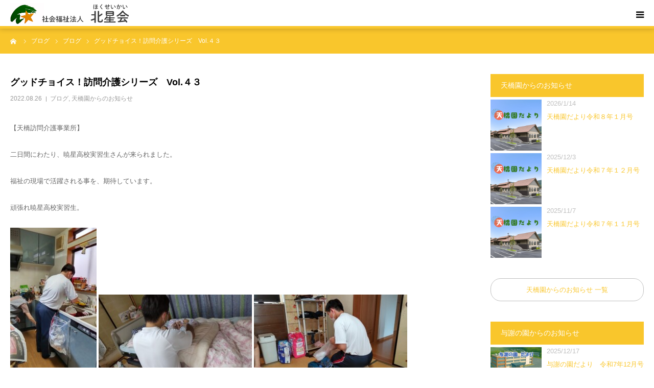

--- FILE ---
content_type: text/html; charset=UTF-8
request_url: https://hokuseikai.or.jp/%E3%82%B0%E3%83%83%E3%83%89%E3%83%81%E3%83%A7%E3%82%A4%E3%82%B9%EF%BC%81%E8%A8%AA%E5%95%8F%E4%BB%8B%E8%AD%B7%E3%82%B7%E3%83%AA%E3%83%BC%E3%82%BA%E3%80%80vol-%EF%BC%94%EF%BC%93/
body_size: 26618
content:
<!DOCTYPE html>
<html class="pc" lang="ja">
<head>
<meta charset="UTF-8">
<!--[if IE]><meta http-equiv="X-UA-Compatible" content="IE=edge"><![endif]-->
<meta name="viewport" content="width=device-width">
<meta name="format-detection" content="telephone=no">
<title>グッドチョイス！訪問介護シリーズ　Vol.４３ | 社会福祉法人 北星会</title>
<meta name="description" content="【天橋訪問介護事業所】二日間にわたり、暁星高校実習生さんが来られました。福祉の現場で活躍される事を、期待しています。頑張れ暁星高校実習生。">
<link rel="pingback" href="https://hokuseikai.or.jp/xmlrpc.php">
<link rel="shortcut icon" href="https://hokuseikai.or.jp/wp-content/uploads/2019/06/favicon.ico">
<meta name='robots' content='max-image-preview:large' />
<link rel="alternate" type="application/rss+xml" title="社会福祉法人 北星会 &raquo; フィード" href="https://hokuseikai.or.jp/feed/" />
<link rel="alternate" type="application/rss+xml" title="社会福祉法人 北星会 &raquo; コメントフィード" href="https://hokuseikai.or.jp/comments/feed/" />
<link rel="alternate" type="application/rss+xml" title="社会福祉法人 北星会 &raquo; グッドチョイス！訪問介護シリーズ　Vol.４３ のコメントのフィード" href="https://hokuseikai.or.jp/%e3%82%b0%e3%83%83%e3%83%89%e3%83%81%e3%83%a7%e3%82%a4%e3%82%b9%ef%bc%81%e8%a8%aa%e5%95%8f%e4%bb%8b%e8%ad%b7%e3%82%b7%e3%83%aa%e3%83%bc%e3%82%ba%e3%80%80vol-%ef%bc%94%ef%bc%93/feed/" />
<link rel="alternate" title="oEmbed (JSON)" type="application/json+oembed" href="https://hokuseikai.or.jp/wp-json/oembed/1.0/embed?url=https%3A%2F%2Fhokuseikai.or.jp%2F%25e3%2582%25b0%25e3%2583%2583%25e3%2583%2589%25e3%2583%2581%25e3%2583%25a7%25e3%2582%25a4%25e3%2582%25b9%25ef%25bc%2581%25e8%25a8%25aa%25e5%2595%258f%25e4%25bb%258b%25e8%25ad%25b7%25e3%2582%25b7%25e3%2583%25aa%25e3%2583%25bc%25e3%2582%25ba%25e3%2580%2580vol-%25ef%25bc%2594%25ef%25bc%2593%2F" />
<link rel="alternate" title="oEmbed (XML)" type="text/xml+oembed" href="https://hokuseikai.or.jp/wp-json/oembed/1.0/embed?url=https%3A%2F%2Fhokuseikai.or.jp%2F%25e3%2582%25b0%25e3%2583%2583%25e3%2583%2589%25e3%2583%2581%25e3%2583%25a7%25e3%2582%25a4%25e3%2582%25b9%25ef%25bc%2581%25e8%25a8%25aa%25e5%2595%258f%25e4%25bb%258b%25e8%25ad%25b7%25e3%2582%25b7%25e3%2583%25aa%25e3%2583%25bc%25e3%2582%25ba%25e3%2580%2580vol-%25ef%25bc%2594%25ef%25bc%2593%2F&#038;format=xml" />

<!-- SEO SIMPLE PACK 3.6.2 -->
<title>グッドチョイス！訪問介護シリーズ　Vol.４３ | 社会福祉法人 北星会</title>
<meta name="description" content="【天橋訪問介護事業所】 二日間にわたり、暁星高校実習生さんが来られました。 福祉の現場で活躍される事を、期待しています。 頑張れ暁星高校実習生。">
<link rel="canonical" href="https://hokuseikai.or.jp/%e3%82%b0%e3%83%83%e3%83%89%e3%83%81%e3%83%a7%e3%82%a4%e3%82%b9%ef%bc%81%e8%a8%aa%e5%95%8f%e4%bb%8b%e8%ad%b7%e3%82%b7%e3%83%aa%e3%83%bc%e3%82%ba%e3%80%80vol-%ef%bc%94%ef%bc%93/">
<meta property="og:locale" content="ja_JP">
<meta property="og:type" content="article">
<meta property="og:image" content="https://hokuseikai.or.jp/wp-content/uploads/2022/08/7fea86c5c8f0467f07ee6b7791fbc6cc.jpg">
<meta property="og:title" content="グッドチョイス！訪問介護シリーズ　Vol.４３ | 社会福祉法人 北星会">
<meta property="og:description" content="【天橋訪問介護事業所】 二日間にわたり、暁星高校実習生さんが来られました。 福祉の現場で活躍される事を、期待しています。 頑張れ暁星高校実習生。">
<meta property="og:url" content="https://hokuseikai.or.jp/%e3%82%b0%e3%83%83%e3%83%89%e3%83%81%e3%83%a7%e3%82%a4%e3%82%b9%ef%bc%81%e8%a8%aa%e5%95%8f%e4%bb%8b%e8%ad%b7%e3%82%b7%e3%83%aa%e3%83%bc%e3%82%ba%e3%80%80vol-%ef%bc%94%ef%bc%93/">
<meta property="og:site_name" content="社会福祉法人 北星会">
<meta name="twitter:card" content="summary_large_image">
<meta name="twitter:site" content="d01X0kL3LT8vHQY">
<!-- Google Analytics (gtag.js) -->
<script async src="https://www.googletagmanager.com/gtag/js?id=G-NPK3PVW321"></script>
<script>
	window.dataLayer = window.dataLayer || [];
	function gtag(){dataLayer.push(arguments);}
	gtag("js", new Date());
	gtag("config", "G-NPK3PVW321");
</script>
	<!-- / SEO SIMPLE PACK -->

<link rel="preconnect" href="https://fonts.googleapis.com">
<link rel="preconnect" href="https://fonts.gstatic.com" crossorigin>
<link href="https://fonts.googleapis.com/css2?family=Noto+Sans+JP:wght@400;600" rel="stylesheet">
<style id='wp-img-auto-sizes-contain-inline-css' type='text/css'>
img:is([sizes=auto i],[sizes^="auto," i]){contain-intrinsic-size:3000px 1500px}
/*# sourceURL=wp-img-auto-sizes-contain-inline-css */
</style>
<link rel='stylesheet' id='style-css' href='https://hokuseikai.or.jp/wp-content/themes/birth_tcd057_20260114/style.css?ver=1.1.2' type='text/css' media='all' />
<style id='wp-emoji-styles-inline-css' type='text/css'>

	img.wp-smiley, img.emoji {
		display: inline !important;
		border: none !important;
		box-shadow: none !important;
		height: 1em !important;
		width: 1em !important;
		margin: 0 0.07em !important;
		vertical-align: -0.1em !important;
		background: none !important;
		padding: 0 !important;
	}
/*# sourceURL=wp-emoji-styles-inline-css */
</style>
<style id='wp-block-library-inline-css' type='text/css'>
:root{--wp-block-synced-color:#7a00df;--wp-block-synced-color--rgb:122,0,223;--wp-bound-block-color:var(--wp-block-synced-color);--wp-editor-canvas-background:#ddd;--wp-admin-theme-color:#007cba;--wp-admin-theme-color--rgb:0,124,186;--wp-admin-theme-color-darker-10:#006ba1;--wp-admin-theme-color-darker-10--rgb:0,107,160.5;--wp-admin-theme-color-darker-20:#005a87;--wp-admin-theme-color-darker-20--rgb:0,90,135;--wp-admin-border-width-focus:2px}@media (min-resolution:192dpi){:root{--wp-admin-border-width-focus:1.5px}}.wp-element-button{cursor:pointer}:root .has-very-light-gray-background-color{background-color:#eee}:root .has-very-dark-gray-background-color{background-color:#313131}:root .has-very-light-gray-color{color:#eee}:root .has-very-dark-gray-color{color:#313131}:root .has-vivid-green-cyan-to-vivid-cyan-blue-gradient-background{background:linear-gradient(135deg,#00d084,#0693e3)}:root .has-purple-crush-gradient-background{background:linear-gradient(135deg,#34e2e4,#4721fb 50%,#ab1dfe)}:root .has-hazy-dawn-gradient-background{background:linear-gradient(135deg,#faaca8,#dad0ec)}:root .has-subdued-olive-gradient-background{background:linear-gradient(135deg,#fafae1,#67a671)}:root .has-atomic-cream-gradient-background{background:linear-gradient(135deg,#fdd79a,#004a59)}:root .has-nightshade-gradient-background{background:linear-gradient(135deg,#330968,#31cdcf)}:root .has-midnight-gradient-background{background:linear-gradient(135deg,#020381,#2874fc)}:root{--wp--preset--font-size--normal:16px;--wp--preset--font-size--huge:42px}.has-regular-font-size{font-size:1em}.has-larger-font-size{font-size:2.625em}.has-normal-font-size{font-size:var(--wp--preset--font-size--normal)}.has-huge-font-size{font-size:var(--wp--preset--font-size--huge)}.has-text-align-center{text-align:center}.has-text-align-left{text-align:left}.has-text-align-right{text-align:right}.has-fit-text{white-space:nowrap!important}#end-resizable-editor-section{display:none}.aligncenter{clear:both}.items-justified-left{justify-content:flex-start}.items-justified-center{justify-content:center}.items-justified-right{justify-content:flex-end}.items-justified-space-between{justify-content:space-between}.screen-reader-text{border:0;clip-path:inset(50%);height:1px;margin:-1px;overflow:hidden;padding:0;position:absolute;width:1px;word-wrap:normal!important}.screen-reader-text:focus{background-color:#ddd;clip-path:none;color:#444;display:block;font-size:1em;height:auto;left:5px;line-height:normal;padding:15px 23px 14px;text-decoration:none;top:5px;width:auto;z-index:100000}html :where(.has-border-color){border-style:solid}html :where([style*=border-top-color]){border-top-style:solid}html :where([style*=border-right-color]){border-right-style:solid}html :where([style*=border-bottom-color]){border-bottom-style:solid}html :where([style*=border-left-color]){border-left-style:solid}html :where([style*=border-width]){border-style:solid}html :where([style*=border-top-width]){border-top-style:solid}html :where([style*=border-right-width]){border-right-style:solid}html :where([style*=border-bottom-width]){border-bottom-style:solid}html :where([style*=border-left-width]){border-left-style:solid}html :where(img[class*=wp-image-]){height:auto;max-width:100%}:where(figure){margin:0 0 1em}html :where(.is-position-sticky){--wp-admin--admin-bar--position-offset:var(--wp-admin--admin-bar--height,0px)}@media screen and (max-width:600px){html :where(.is-position-sticky){--wp-admin--admin-bar--position-offset:0px}}

/*# sourceURL=wp-block-library-inline-css */
</style><style id='global-styles-inline-css' type='text/css'>
:root{--wp--preset--aspect-ratio--square: 1;--wp--preset--aspect-ratio--4-3: 4/3;--wp--preset--aspect-ratio--3-4: 3/4;--wp--preset--aspect-ratio--3-2: 3/2;--wp--preset--aspect-ratio--2-3: 2/3;--wp--preset--aspect-ratio--16-9: 16/9;--wp--preset--aspect-ratio--9-16: 9/16;--wp--preset--color--black: #000000;--wp--preset--color--cyan-bluish-gray: #abb8c3;--wp--preset--color--white: #ffffff;--wp--preset--color--pale-pink: #f78da7;--wp--preset--color--vivid-red: #cf2e2e;--wp--preset--color--luminous-vivid-orange: #ff6900;--wp--preset--color--luminous-vivid-amber: #fcb900;--wp--preset--color--light-green-cyan: #7bdcb5;--wp--preset--color--vivid-green-cyan: #00d084;--wp--preset--color--pale-cyan-blue: #8ed1fc;--wp--preset--color--vivid-cyan-blue: #0693e3;--wp--preset--color--vivid-purple: #9b51e0;--wp--preset--gradient--vivid-cyan-blue-to-vivid-purple: linear-gradient(135deg,rgb(6,147,227) 0%,rgb(155,81,224) 100%);--wp--preset--gradient--light-green-cyan-to-vivid-green-cyan: linear-gradient(135deg,rgb(122,220,180) 0%,rgb(0,208,130) 100%);--wp--preset--gradient--luminous-vivid-amber-to-luminous-vivid-orange: linear-gradient(135deg,rgb(252,185,0) 0%,rgb(255,105,0) 100%);--wp--preset--gradient--luminous-vivid-orange-to-vivid-red: linear-gradient(135deg,rgb(255,105,0) 0%,rgb(207,46,46) 100%);--wp--preset--gradient--very-light-gray-to-cyan-bluish-gray: linear-gradient(135deg,rgb(238,238,238) 0%,rgb(169,184,195) 100%);--wp--preset--gradient--cool-to-warm-spectrum: linear-gradient(135deg,rgb(74,234,220) 0%,rgb(151,120,209) 20%,rgb(207,42,186) 40%,rgb(238,44,130) 60%,rgb(251,105,98) 80%,rgb(254,248,76) 100%);--wp--preset--gradient--blush-light-purple: linear-gradient(135deg,rgb(255,206,236) 0%,rgb(152,150,240) 100%);--wp--preset--gradient--blush-bordeaux: linear-gradient(135deg,rgb(254,205,165) 0%,rgb(254,45,45) 50%,rgb(107,0,62) 100%);--wp--preset--gradient--luminous-dusk: linear-gradient(135deg,rgb(255,203,112) 0%,rgb(199,81,192) 50%,rgb(65,88,208) 100%);--wp--preset--gradient--pale-ocean: linear-gradient(135deg,rgb(255,245,203) 0%,rgb(182,227,212) 50%,rgb(51,167,181) 100%);--wp--preset--gradient--electric-grass: linear-gradient(135deg,rgb(202,248,128) 0%,rgb(113,206,126) 100%);--wp--preset--gradient--midnight: linear-gradient(135deg,rgb(2,3,129) 0%,rgb(40,116,252) 100%);--wp--preset--font-size--small: 13px;--wp--preset--font-size--medium: 20px;--wp--preset--font-size--large: 36px;--wp--preset--font-size--x-large: 42px;--wp--preset--spacing--20: 0.44rem;--wp--preset--spacing--30: 0.67rem;--wp--preset--spacing--40: 1rem;--wp--preset--spacing--50: 1.5rem;--wp--preset--spacing--60: 2.25rem;--wp--preset--spacing--70: 3.38rem;--wp--preset--spacing--80: 5.06rem;--wp--preset--shadow--natural: 6px 6px 9px rgba(0, 0, 0, 0.2);--wp--preset--shadow--deep: 12px 12px 50px rgba(0, 0, 0, 0.4);--wp--preset--shadow--sharp: 6px 6px 0px rgba(0, 0, 0, 0.2);--wp--preset--shadow--outlined: 6px 6px 0px -3px rgb(255, 255, 255), 6px 6px rgb(0, 0, 0);--wp--preset--shadow--crisp: 6px 6px 0px rgb(0, 0, 0);}:where(.is-layout-flex){gap: 0.5em;}:where(.is-layout-grid){gap: 0.5em;}body .is-layout-flex{display: flex;}.is-layout-flex{flex-wrap: wrap;align-items: center;}.is-layout-flex > :is(*, div){margin: 0;}body .is-layout-grid{display: grid;}.is-layout-grid > :is(*, div){margin: 0;}:where(.wp-block-columns.is-layout-flex){gap: 2em;}:where(.wp-block-columns.is-layout-grid){gap: 2em;}:where(.wp-block-post-template.is-layout-flex){gap: 1.25em;}:where(.wp-block-post-template.is-layout-grid){gap: 1.25em;}.has-black-color{color: var(--wp--preset--color--black) !important;}.has-cyan-bluish-gray-color{color: var(--wp--preset--color--cyan-bluish-gray) !important;}.has-white-color{color: var(--wp--preset--color--white) !important;}.has-pale-pink-color{color: var(--wp--preset--color--pale-pink) !important;}.has-vivid-red-color{color: var(--wp--preset--color--vivid-red) !important;}.has-luminous-vivid-orange-color{color: var(--wp--preset--color--luminous-vivid-orange) !important;}.has-luminous-vivid-amber-color{color: var(--wp--preset--color--luminous-vivid-amber) !important;}.has-light-green-cyan-color{color: var(--wp--preset--color--light-green-cyan) !important;}.has-vivid-green-cyan-color{color: var(--wp--preset--color--vivid-green-cyan) !important;}.has-pale-cyan-blue-color{color: var(--wp--preset--color--pale-cyan-blue) !important;}.has-vivid-cyan-blue-color{color: var(--wp--preset--color--vivid-cyan-blue) !important;}.has-vivid-purple-color{color: var(--wp--preset--color--vivid-purple) !important;}.has-black-background-color{background-color: var(--wp--preset--color--black) !important;}.has-cyan-bluish-gray-background-color{background-color: var(--wp--preset--color--cyan-bluish-gray) !important;}.has-white-background-color{background-color: var(--wp--preset--color--white) !important;}.has-pale-pink-background-color{background-color: var(--wp--preset--color--pale-pink) !important;}.has-vivid-red-background-color{background-color: var(--wp--preset--color--vivid-red) !important;}.has-luminous-vivid-orange-background-color{background-color: var(--wp--preset--color--luminous-vivid-orange) !important;}.has-luminous-vivid-amber-background-color{background-color: var(--wp--preset--color--luminous-vivid-amber) !important;}.has-light-green-cyan-background-color{background-color: var(--wp--preset--color--light-green-cyan) !important;}.has-vivid-green-cyan-background-color{background-color: var(--wp--preset--color--vivid-green-cyan) !important;}.has-pale-cyan-blue-background-color{background-color: var(--wp--preset--color--pale-cyan-blue) !important;}.has-vivid-cyan-blue-background-color{background-color: var(--wp--preset--color--vivid-cyan-blue) !important;}.has-vivid-purple-background-color{background-color: var(--wp--preset--color--vivid-purple) !important;}.has-black-border-color{border-color: var(--wp--preset--color--black) !important;}.has-cyan-bluish-gray-border-color{border-color: var(--wp--preset--color--cyan-bluish-gray) !important;}.has-white-border-color{border-color: var(--wp--preset--color--white) !important;}.has-pale-pink-border-color{border-color: var(--wp--preset--color--pale-pink) !important;}.has-vivid-red-border-color{border-color: var(--wp--preset--color--vivid-red) !important;}.has-luminous-vivid-orange-border-color{border-color: var(--wp--preset--color--luminous-vivid-orange) !important;}.has-luminous-vivid-amber-border-color{border-color: var(--wp--preset--color--luminous-vivid-amber) !important;}.has-light-green-cyan-border-color{border-color: var(--wp--preset--color--light-green-cyan) !important;}.has-vivid-green-cyan-border-color{border-color: var(--wp--preset--color--vivid-green-cyan) !important;}.has-pale-cyan-blue-border-color{border-color: var(--wp--preset--color--pale-cyan-blue) !important;}.has-vivid-cyan-blue-border-color{border-color: var(--wp--preset--color--vivid-cyan-blue) !important;}.has-vivid-purple-border-color{border-color: var(--wp--preset--color--vivid-purple) !important;}.has-vivid-cyan-blue-to-vivid-purple-gradient-background{background: var(--wp--preset--gradient--vivid-cyan-blue-to-vivid-purple) !important;}.has-light-green-cyan-to-vivid-green-cyan-gradient-background{background: var(--wp--preset--gradient--light-green-cyan-to-vivid-green-cyan) !important;}.has-luminous-vivid-amber-to-luminous-vivid-orange-gradient-background{background: var(--wp--preset--gradient--luminous-vivid-amber-to-luminous-vivid-orange) !important;}.has-luminous-vivid-orange-to-vivid-red-gradient-background{background: var(--wp--preset--gradient--luminous-vivid-orange-to-vivid-red) !important;}.has-very-light-gray-to-cyan-bluish-gray-gradient-background{background: var(--wp--preset--gradient--very-light-gray-to-cyan-bluish-gray) !important;}.has-cool-to-warm-spectrum-gradient-background{background: var(--wp--preset--gradient--cool-to-warm-spectrum) !important;}.has-blush-light-purple-gradient-background{background: var(--wp--preset--gradient--blush-light-purple) !important;}.has-blush-bordeaux-gradient-background{background: var(--wp--preset--gradient--blush-bordeaux) !important;}.has-luminous-dusk-gradient-background{background: var(--wp--preset--gradient--luminous-dusk) !important;}.has-pale-ocean-gradient-background{background: var(--wp--preset--gradient--pale-ocean) !important;}.has-electric-grass-gradient-background{background: var(--wp--preset--gradient--electric-grass) !important;}.has-midnight-gradient-background{background: var(--wp--preset--gradient--midnight) !important;}.has-small-font-size{font-size: var(--wp--preset--font-size--small) !important;}.has-medium-font-size{font-size: var(--wp--preset--font-size--medium) !important;}.has-large-font-size{font-size: var(--wp--preset--font-size--large) !important;}.has-x-large-font-size{font-size: var(--wp--preset--font-size--x-large) !important;}
/*# sourceURL=global-styles-inline-css */
</style>

<style id='classic-theme-styles-inline-css' type='text/css'>
/*! This file is auto-generated */
.wp-block-button__link{color:#fff;background-color:#32373c;border-radius:9999px;box-shadow:none;text-decoration:none;padding:calc(.667em + 2px) calc(1.333em + 2px);font-size:1.125em}.wp-block-file__button{background:#32373c;color:#fff;text-decoration:none}
/*# sourceURL=/wp-includes/css/classic-themes.min.css */
</style>
<link rel='stylesheet' id='contact-form-7-css' href='https://hokuseikai.or.jp/wp-content/plugins/contact-form-7/includes/css/styles.css?ver=6.1.4' type='text/css' media='all' />
<link rel='stylesheet' id='tcd-maps-css' href='https://hokuseikai.or.jp/wp-content/plugins/tcd-google-maps/admin.css?ver=6.9' type='text/css' media='all' />
<style>:root {
  --tcd-font-type1: Arial,"Hiragino Sans","Yu Gothic Medium","Meiryo",sans-serif;
  --tcd-font-type2: "Times New Roman",Times,"Yu Mincho","游明朝","游明朝体","Hiragino Mincho Pro",serif;
  --tcd-font-type3: Palatino,"Yu Kyokasho","游教科書体","UD デジタル 教科書体 N","游明朝","游明朝体","Hiragino Mincho Pro","Meiryo",serif;
  --tcd-font-type-logo: "Noto Sans JP",sans-serif;
}</style>
<script type="text/javascript" src="https://hokuseikai.or.jp/wp-includes/js/jquery/jquery.min.js?ver=3.7.1" id="jquery-core-js"></script>
<script type="text/javascript" src="https://hokuseikai.or.jp/wp-includes/js/jquery/jquery-migrate.min.js?ver=3.4.1" id="jquery-migrate-js"></script>
<link rel="https://api.w.org/" href="https://hokuseikai.or.jp/wp-json/" /><link rel="alternate" title="JSON" type="application/json" href="https://hokuseikai.or.jp/wp-json/wp/v2/posts/8560" /><link rel='shortlink' href='https://hokuseikai.or.jp/?p=8560' />
<link rel="stylesheet" href="https://hokuseikai.or.jp/wp-content/themes/birth_tcd057_20260114/css/design-plus.css?ver=1.1.2">
<link rel="stylesheet" href="https://hokuseikai.or.jp/wp-content/themes/birth_tcd057_20260114/css/sns-botton.css?ver=1.1.2">
<link rel="stylesheet" media="screen and (max-width:1280px)" href="https://hokuseikai.or.jp/wp-content/themes/birth_tcd057_20260114/css/responsive.css?ver=1.1.2">
<link rel="stylesheet" media="screen and (max-width:1280px)" href="https://hokuseikai.or.jp/wp-content/themes/birth_tcd057_20260114/css/footer-bar.css?ver=1.1.2">

<script src="https://hokuseikai.or.jp/wp-content/themes/birth_tcd057_20260114/js/jquery.easing.1.4.js?ver=1.1.2"></script>
<script src="https://hokuseikai.or.jp/wp-content/themes/birth_tcd057_20260114/js/jscript.js?ver=1.1.2"></script>
<script src="https://hokuseikai.or.jp/wp-content/themes/birth_tcd057_20260114/js/comment.js?ver=1.1.2"></script>
<script src="https://hokuseikai.or.jp/wp-content/themes/birth_tcd057_20260114/js/header_fix.js?ver=1.1.2"></script>


<style type="text/css">

body, input, textarea { font-family: var(--tcd-font-type1); }

.rich_font, .p-vertical { font-family: var(--tcd-font-type1);}

.rich_font_logo { font-family: var(--tcd-font-type-logo); font-weight: bold !important;}

#footer_tel .number { font-family: var(--tcd-font-type1); }


#header_image_for_404 .headline { font-family: var(--tcd-font-type3); font-weight:500; }




#post_title { font-size:32px; color:#000000; }
.post_content { font-size:15px; color:#666666; }
.single-news #post_title { font-size:32px; color:#000000; }
.single-news .post_content { font-size:15px; color:#666666; }

.mobile #post_title { font-size:18px; }
.mobile .post_content { font-size:13px; }
.mobile .single-news #post_title { font-size:18px; }
.mobile .single-news .post_content { font-size:13px; }

body.page .post_content { font-size:15px; color:#020202; }
#page_title { font-size:28px; color:#000000; }
#page_title span { font-size:16px; color:#666666; }

.mobile body.page .post_content { font-size:13px; }
.mobile #page_title { font-size:18px; }
.mobile #page_title span { font-size:14px; }

.c-pw__btn { background: #f9c62c; }
.post_content a, .post_content a:hover, .custom-html-widget a, .custom-html-widget a:hover { color: #f9c62c; }







#related_post .image img, .styled_post_list1 .image img, .styled_post_list2 .image img, .widget_tab_post_list .image img, #blog_list .image img, #news_archive_list .image img,
  #index_blog_list .image img, #index_3box .image img, #index_news_list .image img, #archive_news_list .image img, #footer_content .image img
{
  width:100%; height:auto;
  -webkit-transition: transform  0.75s ease; -moz-transition: transform  0.75s ease; transition: transform  0.75s ease;
}
#related_post .image:hover img, .styled_post_list1 .image:hover img, .styled_post_list2 .image:hover img, .widget_tab_post_list .image:hover img, #blog_list .image:hover img, #news_archive_list .image:hover img,
  #index_blog_list .image:hover img, #index_3box .image:hover img, #index_news_list .image:hover img, #archive_news_list .image:hover img, #footer_content .image:hover img
{
  -webkit-transform: scale(1.2);
  -moz-transform: scale(1.2);
  -ms-transform: scale(1.2);
  -o-transform: scale(1.2);
  transform: scale(1.2);
}



body, a, #index_course_list a:hover, #previous_next_post a:hover, #course_list li a:hover
  { color: #020202; }

#page_header .headline, .side_widget .styled_post_list1 .title:hover, .page_post_list .meta a:hover, .page_post_list .headline,
  .slider_main .caption .title a:hover, #comment_header ul li a:hover, #header_text .logo a:hover, #bread_crumb li.home a:hover:before, #post_title_area .meta li a:hover
    { color: #f9c62c; }

.pc #global_menu ul ul a, .design_button a, #index_3box .title a, .next_page_link a:hover, #archive_post_list_tab ol li:hover, .collapse_category_list li a:hover .count, .slick-arrow:hover, .pb_spec_table_button a:hover,
  #wp-calendar td a:hover, #wp-calendar #prev a:hover, #wp-calendar #next a:hover, #related_post .headline, .side_headline, #single_news_list .headline, .mobile #global_menu li a:hover, #mobile_menu .close_button:hover,
    #post_pagination p, .page_navi span.current, .tcd_user_profile_widget .button a:hover, #return_top_mobile a:hover, #p_readmore .button, #bread_crumb
      { background-color: #f9c62c !important; }

#archive_post_list_tab ol li:hover, #comment_header ul li a:hover, #comment_header ul li.comment_switch_active a, #comment_header #comment_closed p, #post_pagination p, .page_navi span.current
  { border-color: #f9c62c; }

.collapse_category_list li a:before
  { border-color: transparent transparent transparent #f9c62c; }

.slider_nav .swiper-slide-active, .slider_nav .swiper-slide:hover
  { box-shadow:inset 0 0 0 5px #f9c62c; }

a:hover, .pc #global_menu a:hover, .pc #global_menu > ul > li.active > a, .pc #global_menu > ul > li.current-menu-item > a, #bread_crumb li.home a:hover:after, #bread_crumb li a:hover, #post_meta_top a:hover, #index_blog_list li.category a:hover, #footer_tel .number,
  #single_news_list .link:hover, #single_news_list .link:hover:before, #archive_faq_list .question:hover, #archive_faq_list .question.active, #archive_faq_list .question:hover:before, #archive_faq_list .question.active:before, #archive_header_no_image .title
    { color: #f9c62c; }


.pc #global_menu ul ul a:hover, .design_button a:hover, #index_3box .title a:hover, #return_top a:hover, #post_pagination a:hover, .page_navi a:hover, #slide_menu a span.count, .tcdw_custom_drop_menu a:hover, #p_readmore .button:hover, #previous_next_page a:hover, #mobile_menu,
  #course_next_prev_link a:hover, .tcd_category_list li a:hover .count, #submit_comment:hover, #comment_header ul li a:hover, .widget_tab_post_list_button a:hover, #searchform .submit_button:hover, .mobile #menu_button:hover,.widget_tag_cloud .tagcloud a:hover
    { background-color: #f9c62c !important; }

#post_pagination a:hover, .page_navi a:hover, .tcdw_custom_drop_menu a:hover, #comment_textarea textarea:focus, #guest_info input:focus, .widget_tab_post_list_button a:hover
  { border-color: #f9c62c !important; }

.post_content a { color: #f9c62c; }

.color_font { color: #f9c62c; }


#copyright { background-color: #fbe810; color: #666666; }

#schedule_table thead { background:#fafafa; }
#schedule_table .color { background:#eff5f6; }
#archive_faq_list .answer { background:#f6f9f9; }

#page_header .square_headline { background: #ffffff; }
#page_header .square_headline .title { color: #f9c62c; }
#page_header .square_headline .sub_title { color: #666666; }

#comment_header ul li.comment_switch_active a, #comment_header #comment_closed p { background-color: #f9c62c !important; }
#comment_header ul li.comment_switch_active a:after, #comment_header #comment_closed p:after { border-color:#f9c62c transparent transparent transparent; }

.no_header_content { background:rgba(249,198,44,0.8); }




</style>


<style type="text/css"></style>		<style type="text/css" id="wp-custom-css">
			/*TOPニュース*/
.sidemore{
	text-align: center;
	border: 1px solid #c0c0c0;
	padding: 5%;
	border-radius: 20px;
}
.listing-content li {
     font-size: 14px;
    line-height: 1.6;
    padding: 10px 0;
    width: 100%;
    height: auto;
    border-bottom: 1px solid #f2f2f2;
}
.more a {
    display: block;
    padding: 15px 0;
    font-size: 16px;
    margin: 0 auto;
    text-align: center;
    border: 1px solid #c0c0c0;
    width: 100%;
    border-radius: 50px;
}
.listing-content li time {
    width: 6em;
    display: inline-block;
}
.post_inner{
	display: flex;
  line-height:2;
}
.post_thumb{
	margin-top: 5px;
	margin-right: 10px;
}

.post_thumb img{
	width: 100px;
	display: flex;
}
.post_title{
	display: flex;
}
.post_title time{
	color: #c0c0c0;
	width: 100%;
	display: block;
}

.pc #global_menu > ul > li {
    font-size: 1%;
    position: relative;
    display: inline-block;
    height: 90px;
    line-height: 90px;
    margin: 0 0 0 30px;
}
/*YouTubeレスポンシブサイズ*/
.youtube {
    position: relative;
    max-width: 100%;
    padding-top: 56.25%;
margin-bottom: 30px;
}
.youtube iframe {
    position: absolute;
    top: 0;
    right: 0;
    width: 100%;
    height: 100%;
}
/*------*/
/*グーグルマップレスポンシブサイズ*/
.ggmap {
position: relative;
padding-bottom: 56.25%;
padding-top: 30px;
height: 0;
overflow: hidden;
}
 
.ggmap iframe,
.ggmap object,
.ggmap embed {
position: absolute;
top: 0;
left: 0;
width: 100%;
height: 100%;
}
/*------*/

.saiyomenu{
	position: relative;
	top: 15px;
}
.pc .header_fix .saiyomenu{
  position: relative;
  top: 0px;
}


.kyosai1{
	font-size: 23px;
	background-color: #e0cda3;
	padding: 20px;
	margin-bottom: 20px;
	color: #fff;
	font-weight: bold;
}
.kyosai2{
	font-size: 20px;
	margin-bottom: 20px;
	font-weight: bold;
}

.sowelhaikei{
	margin: 10px;
		line-height: 2em;
	background-color: #ffffff;
	padding: 10px;
}
.sowel{
	font-size: 18px;
	font-weight: bold;
	border-left: solid 4px #f9c62c;
	padding: 0 10px;
}
.kyuhukin{
	width: 800px;
}
.benefit th{
	font-size: 19px;
	font-weight: bold;
	background-color: #fbedce;
	text-align: center;
}
.benefit td{
	font-size: 19px;
		text-align: center;
}
.benefitflex{
	width: 100%;
	display: flex;
	font-weight: bold;
	font-size: 14px;
}
.benefitflex2{
	text-align: center;
	background-color: #fff;
	border: solid 2px #fbedce;
	border-radius: 10px;
	margin: 3px;
	padding-left: 20px;
	padding-right: 20px;
	line-height: 2em;
  position: relative;
}
.benefitflex2 text{
	position: absolute;
	vertical-align: center;
}

.download{
	display: flex;
}
.downloadbox{
	width: 80%;
	padding: 10px;
}
.downloadtext{
	line-height: 2em;
	padding: 10px;
}

.tenkyobutton{
	display: flex;
	width:100%;
	text-align: center;
}
.tenkyobutton p{
	width: 50%;
}

#header_slider .caption {
    width: 100%;
    z-index: 2;
    padding: 0 0;
    text-align: center;
    margin-top:0px;
    position:absolute;
    top:30%!important;
	left:0;
	transform: translate(-0%,-50%);
}

#mobile_menu{
	background-color:#ebebeb !important;
}
#mobile_menu #global_menu a{
	border-bottom: 1px solid rgba(159,159,159,0.4);
}

#mobile_menu .close_button {border-bottom: 1px solid rgba(159,159,159,0.4);}
#mobile_menu #global_menu .child_menu_button .icon::before {
    content: '+';
    color: #000;
    border: 1px solid #000;
}
.flex3bimg{
	width: 33%;
}
.top-contents-title{
	font-size:130%;
	font-weight:bold;
	text-align:center;
	margin-top:-10px;
	margin-bottom:60px;
}
/*TOP（事業所案内一覧）*/
.top-jigyosyo-main-title{
	color: #f9c62c;
	text-align: center;
	line-height: 1.5;
	margin: 0;
	font-weight: 500;
	font-size: 30px;
	font-family: Arial, "ヒラギノ角ゴ ProN W3", "Hiragino Kaku Gothic ProN", "メイリオ", Meiryo, sans-serif;
}
.top-jigyosyo-obi-title{
	background-color: #f9c62c;
color: #666666;
padding: .9em .75em;
margin-bottom: 20px;
	text-align:center;
}
.top-jigyosyo-flex-container{
	display:flex;
	flex-wrap:wrap;
	justify-content:center;
	margin-bottom:20px;
}
.top-jigyosyo-box{
	width:23.5%;
	margin:15px auto;
}
.top-jigyosyo-photo-box{
	margin-bottom:15px;
	overflow:hidden;
}
.top-jigyosyo-image{
	transition: 1s;
	opacity:1;
}
.top-jigyosyo-image:hover{
	transition: 1s;
	opacity:0.7;
	transform: scale(1.075);
}
.top-jigyosyo-title01{
	color:#eb7575;
	font-size:120%;
	font-weight:bold;
}
.top-jigyosyo-title02{
	color:#ff962e;
	font-size:120%;
	font-weight:bold;
}
.top-jigyosyo-title03{
	color:#dcb900;
	font-size:120%;
	font-weight:bold;
	line-height:1.35em;
}
.top-jigyosyo-title04{
	color:#0087d4;
	font-size:120%;
	font-weight:bold;
}
.top-jigyosyo-title05{
	color:#7ab439;
	font-size:120%;
	font-weight:bold;
}
.top-jigyosyo-title06{
	color:#9e1cb3;
	font-size:120%;
	font-weight:bold;
}
.top-jigyosyo-title07{
	color:#192f82;
	font-size:120%;
	font-weight:bold;
}
.top-jigyosyo-text{
	margin-top:15px;
}


/* TOPページ
------------------------------ */

.headline index_intro{
	color:#666666;
}
.button a{
	color:#666666;
}

.top-title02{
	color:#666666;
	font-size:200%;
	text-align:center;
	padding:40px;
}

#header{
	border-bottom:5px solid #f9c62c;
}

/* リンク画像透過
------------------------------ */
a img {border-style:none;}
a img:hover{
filter:alpha(opacity=80);
opacity:0.8;
} 
/* グローバルメニュー電話番号
------------------------------ */
#global_menu .menu #menu-item-726 img{
vertical-align:middle;
}
/* 不明
------------------------------ */
#index_wide_content .headline_area h2.headline{
	text-shadow:1px 1px 1px #000;
}
/* フッター
------------------------------ */
#footer_tel .number{
	color:#1ea821;
}

.footer_banner{
	display: flex;
	flex-wrap:wrap;
	width: 80%;
	max-width: 1180px;
	margin-left: auto;
  margin-right: auto;
}

.footer_banner img{
padding: 20px;
}

/* コンテンツヘッダ文字色
------------------------------ */
#page_header .square_headline .title {
  color: #404040;
	font-size: 25px;
}
/* コンテンツヘッダサブ文字色
------------------------------ */
#page_header .square_headline .sub_title {color: #52b05d;}
/* スタッフ名センター揃え
------------------------------ */
.tokuyou, .shisetsuname,.staffname {
	text-align:center;
}
/* フォント20
------------------------------ */
.shisetsuname,.su-spoiler-title,.staffname{
	font-size:19px;
	line-height: 2em;
}
/* 不明
------------------------------ */
.su-spoiler-style-default > .su-spoiler-title {
	  font-size:25px;
    padding-left: 27px;
    padding-right: 0;
}
/* インタビュー一覧ページ
------------------------------ */
.icon_saiyou{
	display: flex;
}
.icon_saiyou_img{
	width: 44%;
	margin-right:2px;
}
/* インタビュー詳細ページ
------------------------------ */
.staff_p{
	margin-bottom: -10px;
}
.staff_name{
	background: #fffdea;
  box-shadow: 0 4px 10px 0 rgba(135, 135, 135, 0.4);
	display: flex;
  overflow: hidden;
	margin: 0 -200%;
	padding: 0 200%;
}

.name {
    width: 21%;
    color: #f9c62c;
    vertical-align: middle;
    padding: 50px 50px;
    line-height: 1;
  font-size: 2rem;
	line-height: 1.2em;
}
.namefurigana{
	font-size: 19px;
}
.syokai {
    vertical-align: middle;
    padding: 50px 30px;
    line-height: 1;
	font-size:18px;
	line-height: 2em;
}
.question {
    color: #f9c62c;
    font-size: 22px;
	  line-height: 1.5em;
    font-weight: normal;
    margin: 53px 0 18px;
    min-width: 455px;
}
.answer{
	font-size:18px;
	line-height: 2em;
}
.staff_p2{
	margin-top: 50px;
  margin-bottom: 50px;
}
.staff_p3{
	margin-top: 50px;
	margin-bottom: 50px;
}
.staff_1block{
	margin-bottom: 50px;
}
.staff_2block ul{
	display: flex;
	margin-bottom: 50px;
}
.staff_1block li{
	list-style: none;
	width: 1000px;
	margin-left: 50px;
}
.staff_2block li{
	list-style: none;
	width: 500px;
	margin-left: 50px;
}
.staff_2block img{
	width: 400px;
}
/* スケジュール
------------------------------ */
.sche_inner
{
	display: flex;
	z-index: 1;
	background-color:#f2f2f2;
	padding-left:20px;
}
.sche_time{
	font-size: 25px;
	color: #f9c62c;
	line-height: 1em;
	padding: 10px;
	font-weight: bold;
}
.sche_title{
	font-size: 25px;
	line-height: 1em;
	padding: 10px;
	font-weight: bold;
}
.sche_text{
	display: flex;
	font-size: 16px;
	line-height: 2em;
	padding-left: 40px;
	padding-top: 20px;
	padding-bottom: 20px;
	background-image: url(/wp-content/uploads/2019/01/line.jpg);
	background-position: left;
	background-repeat: no-repeat;
}
.nagaretext{
	width: 80%;
}
/* 事業所案内テーブル
------------------------------ */
.houjin_table{
width: 100%;
border-collapse: separate;
border-spacing: 0px;
border-top: 1px solid #ccc;
border-left: 1px solid #ccc;
margin-bottom: 50px!important;
}
.houjin_table th{
width:25%;
padding:4px;
text-align: left;
vertical-align: top;
color: #444;
background-color: #ebebeb;
border-left: 3px #999;
border-top: 0px solid #fff;
border-right: 1px solid #ccc;
border-bottom: 1px solid #ccc;
	font-size: 15px;
	color: #000;
	text-align: center;
display: table-cell;
    vertical-align: middle;
}
.houjin_table td{
width:75%;
padding:4px;
background-color: #fafafa;
border-top: 0px solid #fff;
border-right: 1px solid #ccc;
border-bottom: 1px solid #ccc;
		font-size: 15px;
	color: #000;
	padding-left: 10px;
}
.houjin_table4{
width: 100%;
border-collapse: separate;
border-spacing: 0px;
border-top: 1px solid #ccc;
border-left: 1px solid #ccc;
}
.houjin_table4 th{
width:25%;
padding:4px;
text-align: left;
vertical-align: top;
color: #444;
background-color: #fff9fc;
border-left: 3px #999;
border-top: 0px solid #fff;
border-right: 1px solid #ccc;
border-bottom: 1px solid #ccc;
	font-size: 15px;
	color: #000;
}
.houjin_table4 td{
width:75%;
padding:4px;
background-color: #ffffff;
border-top: 0px solid #fff;
border-right: 1px solid #ccc;
border-bottom: 1px solid #ccc;
		font-size: 15px;
	color: #000;
}

/* タブの中のタイトル
------------------------------ */
.pb-widget-tab h3.pb_headline {
  font-weight: 700;
	font-size: 30px;
  color: #404040;
  text-align: center;
	margin-top: 30px;
  margin-bottom: 40px;

}
/* h3見出し
------------------------------ */
.post_content .style3a {
	  margin: 0px;
    font-size: 25px;
	  color:#f9c62c;
    font-weight: 700;
    border-top: 0px solid #2f9939;
    border-bottom: 0px solid #2f9939;
	position: relative;
  padding: 0 .5em .5em 1.7em;
  border-bottom: 0px solid #ccc;
}


.post_content .style3a::after {
  position: absolute;
  top: .4em;
  left: .2em;
  z-index: 2;
  content: '';
  width: 20px;
  height: 20px;
  background-color: #f9c62c;
  -webkit-transform: rotate(0deg);
  transform: rotate(0deg);
}


/* サブタイトル
------------------------------ */
.sub_title{
  font-size: 20px;
	background-color:#f9c62c;
	color: #666666;
	padding: .9em .75em;
	margin-bottom: 20px;
}
.sub_title2{
  font-size: 20px;
	font-size: 20px;
	color: #83cabf;
	font-weight: bold;
	padding: .9em .75em;
  border: 1px solid #83cabf;
	margin-bottom: 20px;
}
.sub_title3{
  font-size: 20px;
	font-size: 20px;
	color: #6ec2ee;
	font-weight: bold;
	padding: .9em .75em;
  border: 1px solid #6ec2ee;
	margin-bottom: 20px;
}
.sub_title4{
  font-size: 20px;
	font-size: 20px;
	color: #f3b3cf;
	font-weight: bold;
	padding: .9em .75em;
  border: 1px solid #f3b3cf;
	margin-bottom: 20px;
}
.post_content .post_row {
    font-size: 16px;
}
/* なぎさ苑 事業内容箱
------------------------------ */
.nagisabox1 {
    margin: 2em 0;
    background: #dcefff;
	margin: 10px;
	width: 50%;
}
.nagisabox1 .box-title {
    font-size: 1.2em;
    background: #5fb3f5;
    padding: 4px;
    text-align: center;
    color: #FFF;
    font-weight: bold;
    letter-spacing: 0.05em;
}
.nagisabox1 p {
    padding: 15px 20px;
    margin: 0;
}
.nagisabox2 {
    margin: 2em 0;
    background: #dcefff;
	margin: 10px;
	width: 33%;
}
.nagisabox2 .box-title {
    font-size: 1.2em;
    background: #5fb3f5;
    padding: 4px;
    text-align: center;
    color: #FFF;
    font-weight: bold;
    letter-spacing: 0.05em;
}
.nagisabox2 p {
    padding: 15px 20px;
    margin: 0;
}
.nagisa2{
	display: flex;
}
.nagisa33{
	display: flex;
}
/* なぎさ苑 事業内容箱
------------------------------ */
.check{
	display: flex;
}
.checkicon{
	display: flex;
	margin:0 0 0 0!important;
	width: 5%;
	height: 5%;
}
/* 料金表テーブル
------------------------------ */
.price,.price_pc,.price_sp{
	color: #000;
}
.price td,.price_pc td,.price_sp td{
	text-align: center;
}
.price th,.price_pc th,.price_sp th{
	background-color: #fffcd8;
}

.price2 th,.price2_pc th,.price2_sp th{
	background-color: #f9fffe;
}

.price3 th,.price3_pc th,.price3_sp th{
	background-color: #f6f0d2;
}

.price4 th,.price4_pc th,.price4_sp th{
	background-color: #fbeffd;
}


/* ご利用案内　チェックマーク
------------------------------ */
.goriyouannaititle{
   font-size: 28px;
line-height: 2em;
	color: #333333;
    text-align: center;
    font-weight: bold;
margin-bottom: 30px;
margin-top: 0px;
}

.check_text{
	font-size: 20px;
	padding-left: 10px;
		width: 80%;
		margin:0 0 0 0!important;
}
.check_subtext{
	margin-left: 40px;
	margin-bottom: 24px;
}
/* ご利用案内　入所までの流れ
------------------------------ */
.nagare_inner
{
	display: flex;
	z-index: 1;
	background-color:#f2f2f2;
	padding-left:20px;
	margin-bottom: 10px;
}
.nagare_time{
	font-size: 18px;
	color: #dcb900;
	line-height: 2em;
	padding: 10px;
	font-weight: bold;
}
.nagare_title{
	font-size: 18px;
	line-height: 2em;
	padding: 10px;
	font-weight: bold;
}

.sz_l {
    margin: 10px;
}
.post_content .style4b {
    margin: 2.5em 2px 1.2em;
    padding: .3em 0 .3em .8em;
    font-size: 23px;
	  color: #000;
    font-weight: 700;
    border-bottom: none;
    border-left: 6px solid #f9c62c;
	  border-bottom: 1px dotted #aaa;
}

.post_content .style4a {
    margin: 2.5em 0 1.2em;
    padding: .9em 1em .8em;
    font-size: 23px;
    font-weight: 600;
    border-bottom: 0px dotted #aaa;
	background-color: #f9c62c;
	color: #fff;
	border-left: 0px solid ;

}
#archive_news_list .item {
	height: 180px;
	overflow: hidden;
  padding:0px;}
.side_b img{
	margin-bottom: 5px;
}
.recruit-detail th {
    color: #663300;
    text-align: center;
    padding: 10px;
    background-color: #FFEBD7;
    border-collapse: collapse;
    width: 15%;
}
/* 採用情報ページ
------------------------------ */
.miryokutext{
	font-size:14px;
	line-height: 2em;
}
.miryokutop{
font-size: 17px;
}

.icon_sp {
			display: flex;
      margin: 0 auto;
		  width: 220px;
	   margin-top: -30px;
	}
.staffname_sp{
	margin-top: -5px;
}
	.sp_staffintv{
		margin-bottom: 30px;
	}

.kakomi{
	background-color: #f7f6f0;
	padding-top: 40px;
	padding-left: 45px;
	padding-right: 45px;
	padding-bottom: 5px;
	border-radius: 20px;
	margin-bottom: 30px;
}
.houshin{
	line-height: 1.5em;
	font-size: 24px;
	font-weight: bold;
	border-bottom: solid 1px #b4b1a1;
	margin-bottom: 20px;
}
.annaititle{
	font-size: 28px;
	line-height: 2em;
	font-weight: bold;
	border-bottom: dotted 1px;
}

.saiyoushiken-btn{
	text-align:center;
	margin:0 auto;
	color:#fff;
	font-size:120%;
	background-color:#f8c52d;
	border:none;
	width:250px;
	padding:20px;
	border-radius:0px;
	letter-spacing:2px;
}
.saiyoushiken-btn:hover{
	opacity:0.7;
}
.well .btn-sticky{
margin-bottom: 6px;
}
/* 採用情報ページ（追記）
------------------------------ */
.nagisaen-kango-btn .info-button {
    background: #dcb900;
}
.nagisaen-kango-btn .info-button:hover {
    background: #eac919;
}
.nagisaen-kango-btn{
	margin-top:-1.5em;
}
.recruitment-flow-box{
	margin:30px 0 0;
}
.recruitment-flow-pc{
	display:block;
}
.recruitment-flow-sp{
	display:none;
}

/* 3000px〜4000px：画面を縮小したときのモーション調節
------------------------------ */
@media screen and (min-width:3000px) and (max-width:4000px) {
	#header_slider .image {
    width: 50%;
    height: 50%;
    position: absolute;
    top: 0px;
    left: 25%;
    z-index: 1;
}
	#header_slider .caption {
    width: 100%;
    z-index: 2;
    padding: 0 0;
    text-align: center;
    margin-top: -200px;
    position: absolute;
    top: 30%;
}
		.pc #global_menu > ul > li > a {
    font-size: 8px;
    text-decoration: none;
    height: 90px;
    line-height: 90px;
    display: block;
    -moz-box-sizing: border-box;
    -webkit-box-sizing: border-box;
    -o-box-sizing: border-box;
    -ms-box-sizing: border-box;
    box-sizing: border-box;

}
}

@media screen and (min-width:4001px) and (max-width:5000px) {
#header_slider {	
		height: 600px;
		position: relative;
}
	
		#header_slider .image {
    width: 34%;
    height: 600px;
    position: absolute;
    top: 0px;
    left: 33%;
    z-index: 1;
}
	#header_slider .caption {
    width: 100%;
    z-index: 2;
    padding: 0 0;
    text-align: center;
    margin-top: -200px;
    position: absolute;
    top: 20%;
}
}
@media screen and (min-width:5000px){

#header_slider {
    height: 600px;
		position: relative;
}
	
		#header_slider .image {
    width: 25%;
    height: 600px;
    position: absolute;
    top: 0px;
    left: 37%;
    z-index: 1;
}
	#header_slider .caption {
    width: 100%;
    z-index: 2;
    padding: 0 0;
    text-align: center;
    margin-top: -200px;
    position: absolute;
    top: 20%;
}
	.pc #global_menu > ul > li > a {
    font-size: 8px;
    text-decoration: none;
    height: 90px;
    line-height: 90px;
    display: block;
    -moz-box-sizing: border-box;
    -webkit-box-sizing: border-box;
    -o-box-sizing: border-box;
    -ms-box-sizing: border-box;
    box-sizing: border-box;

}
	
}


#mobile_menu {
    position: fixed;
    top: 0px;
    right: 0px;
    width: 90%;
    height: 100%;
    z-index: 9;
    background: #333;
    overflow: auto;
}
#mobile_menu #global_menu a {
    position: relative;
    display: block;
    margin: 0;
    padding: 18px 20px;
    line-height: 1.6;
    overflow: hidden;
    text-decoration: none;
	color: #000;}

body{
  -webkit-overflow-scrolling: touch;
}

@media(min-width: 768px){
  a[href^="tel:"]{
    pointer-events: none;
  }
}

.shisetu {
    border: none;
    height: auto!important;
    max-width: 100%;
    width: auto;
}

/*タブのフォントサイズ*/
.pb-widget-tab .resp-tabs-list li {
 font-size: 18px;
	color: #404040;
}
/*olの設定*/
.post_content ol {
    list-style: decimal outside none;
    margin-left: 0em;
	 font-weight: bold;
}

#index_3box .title a{
	background-color: #f4f3ee !important;
	font-color: #000;
}

#index_3box .title a {
    display: block;
    font-weight: normal;
    height: 58px;
    line-height: 58px;
    text-align: center;
    background: #afcfd2;
    color: #000;
}



.index_content:first-of-type {
    top: 0px;
    margin: 0 auto 0px;
}

.index_content {
    padding: 30px 0px 0;
    margin: 0 auto 0px;
}

#index_3box {
    padding-top: 30px;
}

#footer_tel .number{
	color:#f9c62c;
}

#index_news_list {
    margin: 20px 0 40px;
}

.index_content:last-of-type {
    margin-bottom: 40px;
}
/*コンテンツヘッダ文字背景透過*/
#page_header .square_headline {
opacity: 0.9;
	background: #fbe80f;
}
#page_header .square_headline .title {
    color: #656565;
    font-size: 22px;
}
.shisetsu_tel{
	font-size: 25px;
	color:#ff0000;
}
.shisetsu_tel2{
	font-size: 25px;
	color:#c1da80;
	margin-left:20px;
	line-height: 40px;
}
.denwakudasai{
	font-size: 16px;
	color:#9ecb28;
	margin-bottom: 50px;
}

.denwakudasai-tenkyoen{
	font-size: 16px;
	color:#eb7575;
	margin-bottom: 50px;
}

.denwakudasai-yosanoen{
	font-size: 16px;
	color:#ff962e;
	margin-bottom: 50px;
}
.denwakudasai-nagisaen{
	font-size: 16px;
	color:#dcb900;
	margin-bottom: 50px;
}
.denwakudasai-tenkyonosato{
	font-size: 16px;
	color:#0087d4;
	margin-bottom: 50px;
}
.denwakudasai-hamanasuen{
	font-size: 16px;
	color:#7ab439;
	margin-bottom: 50px;
}
.denwakudasai-re.style{
	font-size: 16px;
	color:#9e1cb3;
	margin-bottom: 50px;
}

.pagetop,.pagetop2,.pagetop3,.pagetop4,.pagetop5{
	background-color: #404040;
	width: 100px;
	padding: 10px;
	text-align:center;
	float: right;
}
.pagetop2 a{
	color: #ff962e;
}
.pagetop3 a{
	color: #dcb900;
}
.pagetop4 a{
	color: #0087d4;
}
.pagetop5 a{
	color: #7ab439;
}
.pagetop6 a{
	color: #9e1cb3;
}
table.pb_simple_table td {
  font-size: 25px;
	color:#83cabf;
}

.kakomiwaku{
	background-color: #fffdee;
	border-radius: 20px;
	padding: 40px;
	margin-bottom: 20px;
}

.shisetsu_nametel{
	font-size: 20px;
	font-weight: bold;
}
.post_content h1 {
    color: #404040;
    font-size: 100%;
}

.tcd-pb-row.row5 .tcd-pb-col.col1 .tcd-pb-widget.widget1 {
border-radius: 10px;
}

.tcd-pb-row.row5 .tcd-pb-col.col2 .tcd-pb-widget.widget1 {
border-radius: 10px;
}

.tcd-pb-row.row5 .tcd-pb-col.col6 .tcd-pb-widget.widget1 {
border-radius: 10px;
}

.tcd-pb-row.row6 .tcd-pb-col.col1 .tcd-pb-widget.widget1 { 
border-radius: 10px;
}

.tcd-pb-row.row6 .tcd-pb-col.col2 .tcd-pb-widget.widget1{
border-radius: 10px;
}

.tcd-pb-row.row6 .tcd-pb-col.col1 .tcd-pb-widget.widget1 { 
border-radius: 10px;
}

/*天橋園style3*/
.tenkyoen-title{
		  margin: 0px;
    font-size: 25px;
	  color:#eb7575;
    font-weight: 700;
    border-top: 0px solid #2f9939;
    border-bottom: 0px solid #2f9939;
	position: relative;
  padding: 0 .5em .5em 1.7em;
  border-bottom: 0px solid #ccc;
}
.tenkyoen-title:after {
  position: absolute;
  top: .1em;
  left: .2em;
  z-index: 2;
  content: '';
  width: 20px;
  height: 20px;
  background-color: #eb7575;
  -webkit-transform: rotate(0deg);
  transform: rotate(0deg);
}



.tenkyoen-sub_title{
	  font-size: 20px;
	background-color:#eb7575;
	color: #fff;
	padding: .9em .75em;
	margin-bottom: 20px;
}


.tenkyoen-sche_time{
	font-size: 200%;
	color: #eb7575;
	line-height: 1em;
	padding: 10px;
	font-weight: bold;
}


.tenkyos3 {
    margin: 0px;
    font-size: 25px;
    color: #c1da80;
    font-weight: 700;
    border-top: 0px solid #2f9939;
    border-bottom: 0px solid #2f9939;
    position: relative;
    padding: 0 .5em .5em 1.7em;
    border-bottom: 0px solid #ccc;
}

.tenkyos3::after {
    position: absolute;
    top: .0em;
    left: .2em;
    z-index: 2;
    content: '';
    width: 20px;
    height: 20px;
    background-color: #c1da80;
    -webkit-transform: rotate(0deg);
    transform: rotate(0deg);
}

.tenkyo_link a{
color: #eb7575;
}

.tenkyo_link a:hover{
color: #eb7575;
}
.tenkyo_link{
    line-height: 1.8em;
}

/*与謝の園style3*/
.yozano3 {
    margin: 0px;
    font-size: 25px;
    color: #ff962e;
    font-weight: 700;
    border-top: 0px solid #2f9939;
    border-bottom: 0px solid #2f9939;
    position: relative;
    padding: 0 .5em .5em 1.7em;
    border-bottom: 0px solid #ccc;
}

.yozano3::after {
    position: absolute;
    top: .0em;
    left: .2em;
    z-index: 2;
    content: '';
    width: 20px;
    height: 20px;
    background-color: #ff962e;
    -webkit-transform: rotate(0deg);
    transform: rotate(0deg);
}

.yosanoen-sub_title{
	  font-size: 20px;
	background-color:#ff962e;
	color: #fff;
	padding: .9em .75em;
	margin-bottom: 20px;
}

.yozano_link a{
color: #ff962e;
}

.yozano_link a:hover{
color: #ff962e;
}



/*なぎさ苑style3*/
.nagisa3 {
    margin: 0px;
    font-size: 25px;
    color: #dcb900;
    font-weight: 700;
    border-top: 0px solid #2f9939;
    border-bottom: 0px solid #2f9939;
    position: relative;
    padding: 0 .5em .5em 1.7em;
    border-bottom: 0px solid #ccc;
}

.nagisa3::after {
    position: absolute;
    top: .0em;
    left: .2em;
    z-index: 2;
    content: '';
    width: 20px;
    height: 20px;
    background-color: #dcb900;
    -webkit-transform: rotate(0deg);
    transform: rotate(0deg);
}

.nagisaen-sub_title{
	  font-size: 20px;
	background-color:#dcb900;
	color: #fff;
	padding: .9em .75em;
	margin-bottom: 20px;
}

.nagisa_link a{
color: #dcb900;
}

.nagisa_link a:hover{
color: #dcb900;
}

/*天橋の郷style3*/
.tenkyonosato3 {
    margin: 0px;
    font-size: 25px;
    color: #0087d4;
    font-weight: 700;
    border-top: 0px solid #2f9939;
    border-bottom: 0px solid #2f9939;
    position: relative;
    padding: 0 .5em .5em 1.7em;
    border-bottom: 0px solid #ccc;
}

.tenkyonosato3::after {
    position: absolute;
    top: .0em;
    left: .2em;
    z-index: 2;
    content: '';
    width: 20px;
    height: 20px;
    background-color: #0087d4;
    -webkit-transform: rotate(0deg);
    transform: rotate(0deg);
}

.tenkyonosato-sub_title{
	  font-size: 20px;
	background-color:#0087d4;
	color: #fff;
	padding: .9em .75em;
	margin-bottom: 20px;
}

.tenkyonosato_link a{
color: #0087d4;
}

.tenkyonosato_link a:hover{
color: #0087d4;
}

/*はまなす苑style3*/
.hamanasuen-title{
		  margin: 0px;
    font-size: 25px;
	  color:#7ab439;
    font-weight: 700;
    border-top: 0px solid #7ab439;
    border-bottom: 0px solid #7ab439;
	position: relative;
  padding: 0 .5em .5em 1.7em;
  border-bottom: 0px solid #ccc;
}
.hamanasuen-title:after {
  position: absolute;
  top: .1em;
  left: .2em;
  z-index: 2;
  content: '';
  width: 20px;
  height: 20px;
  background-color: #7ab439;
  -webkit-transform: rotate(0deg);
  transform: rotate(0deg);
}

.hamanasuen-sub_title{
	  font-size: 20px;
	background-color:#7ab439;
	color: #fff;
	padding: .9em .75em;
	margin-bottom: 20px;
}


.hamanasuen-sche_time{
	font-size: 200%;
	color: #7ab439;
	line-height: 1em;
	padding: 10px;
	font-weight: bold;
}


/*リスタイルstyle3*/
.restyle3 {
    margin: 0px;
    font-size: 25px;
    color: #9e1cb3;
    font-weight: 700;
    border-top: 0px solid #2f9939;
    border-bottom: 0px solid #2f9939;
    position: relative;
    padding: 0 .5em .5em 1.7em;
    border-bottom: 0px solid #ccc;
	margin-top: 30px;
}

.restyle3::after {
    position: absolute;
    top: .0em;
    left: .2em;
    z-index: 2;
    content: '';
    width: 20px;
    height: 20px;
    background-color: #9e1cb3;
    -webkit-transform: rotate(0deg);
    transform: rotate(0deg);
}

.restyle-sub_title{
	  font-size: 20px;
	background-color:#9e1cb3;
	color: #fff;
	padding: .9em .75em;
	margin-bottom: 20px;
}

.restyle_link a{
color: #f3b3cf;
}

.restyle_link a:hover{
color: #f7cade;
}

/*天橋園のボタン*/
.btn-flat-border-tenkyoen {
  display: inline-block;
  padding: 0.3em 1em;
  text-decoration: none;
  color: #eb7575!important;
  border: solid 2px #eb7575;
  border-radius: 3px;
  transition: .4s;
	margin-right:10px;
	margin-bottom: 10px;
}

.btn-flat-border-tenkyoen:hover {
  background: #eb7575;
  color: white!important;
}


/*与謝の園のボタン*/
.btn-flat-border2 {
  display: inline-block;
  padding: 0.3em 1em;
  text-decoration: none;
  color: #ff962e!important;
  border: solid 2px #ff962e;
  border-radius: 3px;
  transition: .4s;
	margin-right:10px;
	margin-bottom: 10px;
}

.btn-flat-border2:hover {
  background: #ff962e;
  color: white!important;
}


/*なぎさ苑のボタン*/
.btn-flat-border3 {
  display: inline-block;
  padding: 0.3em 1em;
  text-decoration: none;
  color: #dcb900!important;
  border: solid 2px #dcb900;
  border-radius: 3px;
  transition: .4s;
	margin-right:10px;
	margin-bottom: 10px;
}

.btn-flat-border3:hover {
  background: #dcb900;
  color: white!important;
}
/*天橋の郷のボタン*/
.btn-flat-border4 {
  display: inline-block;
  padding: 0.3em 1em;
  text-decoration: none;
  color: #f3b3cf!important;
  border: solid 2px #0087d4;
  border-radius: 3px;
  transition: .4s;
	margin-right:10px;
	margin-bottom: 10px;
}

.btn-flat-border4:hover {
  background: #0087d4;
  color: white!important;
}


/*はまなす苑のボタン*/
.btn-flat-border5 {
  display: inline-block;
  padding: 0.3em 1em;
  text-decoration: none;
  color: #7ab439!important;
  border: solid 2px #7ab439;
  border-radius: 3px;
  transition: .4s;
	margin-right:10px;
	margin-bottom: 10px;
}

.btn-flat-border5:hover {
  background: #7ab439;
  color: white!important;
}


/*リスタイルのボタン*/
.btn-flat-border-restyle {
  display: inline-block;
  padding: 0.3em 1em;
  text-decoration: none;
  color: #9e1cb3!important;
  border: solid 2px #9e1cb3;
  border-radius: 3px;
  transition: .4s;
	margin-right:10px;
	margin-bottom: 10px;
}

.btn-flat-border-restyle:hover {
  background: #9e1cb3;
  color: white!important;
	text-decoration: none!important;
}

.yosanotitle {
    margin: 2.5em 0 1.2em;
    padding: .9em 1em .8em;
    font-size: 23px;
    font-weight: 600;
    border-bottom: 0px dotted #aaa;
    background-color: #f9c62c;
    color: #fff;
    border-left: 0px solid;
line-height: 1.6;
}

.nagisatitle {
    margin: 2.5em 0 1.2em;
    padding: .9em 1em .8em;
    font-size: 23px;
    font-weight: 600;
    border-bottom: 0px dotted #aaa;
    background-color: #6ec2ee;
    color: #fff;
    border-left: 0px solid;
line-height: 1.6;
}

.tenkyoentitle {
    margin: 2.5em 0 1.2em;
    padding: .9em 1em .8em;
    font-size: 23px;
    font-weight: 600;
    border-bottom: 0px dotted #aaa;
    background-color: #f3b3cf;
    color: #fff;
    border-left: 0px solid;
line-height: 1.6;
}

.hidariline2 {
    margin: 2.5em 2px 1.2em;
    padding: .3em 0 .3em .8em;
    font-size: 23px;
	  color: #000;
    font-weight: 700;
    border-bottom: none;
    border-left: 6px solid #83cabf;
	  border-bottom: 1px dotted #aaa;
}

.hidariline3 {
    margin: 2.5em 2px 1.2em;
    padding: .3em 0 .3em .8em;
    font-size: 23px;
	  color: #000;
    font-weight: 700;
    border-bottom: none;
    border-left: 6px solid #6ec2ee;
	  border-bottom: 1px dotted #aaa;
}

.hidariline4 {
    margin: 2.5em 2px 1.2em;
    padding: .3em 0 .3em .8em;
    font-size: 23px;
	  color: #000;
    font-weight: 700;
    border-bottom: none;
    border-left: 6px solid #f3b3cf;
	  border-bottom: 1px dotted #aaa;
}
.top_b{
	width: 25%;
}

.top_b img {
    height: 62px;
    width: 205px;
}
#index_news_list article {
    margin-bottom: 10px;
	
/*天橋の郷 Re-style（リ・スタイル）*/
}
.re-style-image{
	position:relative;
	top:0px;
}

.re-style-box {
    width: 93%;
    padding-top: 0px;
    padding-left: 3%;
    padding-right: 3%;
    margin: 0 auto;
        margin-bottom: 0px;
    margin-bottom: 20px;
    border: 2px solid #9e1cb3;
}


/*スマホ画面調整（480px）*/
@media screen and (max-width:480px)
{
.post_content .style3a{
		font-size:18px;
	}

.jigyosyo-sentakuflex{
	display: block;
	margin-bottom: 30px;
	width: 100%;
}
	
/*北星会について（スマホ）*/
.post_content .style3a::after {
  position: absolute;
  top: .4em;
  left: .2em;
  z-index: 2;
  content: '';
  width: 15px;
  height: 15px;
  background-color: #f9c62c;
  -webkit-transform: rotate(0deg);
  transform: rotate(0deg);
}
	
/*事業所案内「天橋園」（スマホ）*/
	
.tenkyoen-title{
  font-size: 18px;
	
}
.tenkyoen-title:after {
  position: absolute;
  top: .0em;
  left: .2em;
  z-index: 2;
  width: 18px;
  height: 18px;
}
.tenkyoen-sub_title{
	font-size: 15px;
	line-height:1.5em;
	color: #fff;
	padding: .6em .75em;
	margin-bottom: 15px;
}
.tenkyoen-sche_time{
	font-size: 200%;
	color: #eb7575;
	line-height: 1em;
	padding: 10px;
	font-weight: bold;
}
.tenkyos3 {
    margin: 0px;
    font-size: 25px;
    color: #c1da80;
    font-weight: 700;
    border-top: 0px solid #2f9939;
    border-bottom: 0px solid #2f9939;
    position: relative;
    padding: 0 .5em .5em 1.7em;
    border-bottom: 0px solid #ccc;
}

.tenkyos3::after {
    position: absolute;
    top: .0em;
    left: .2em;
    z-index: 2;
    content: '';
    width: 20px;
    height: 20px;
    background-color: #c1da80;
    -webkit-transform: rotate(0deg);
    transform: rotate(0deg);
}

.tenkyo_link a{
color: #eb7575;
}

.tenkyo_link a:hover{
color: #eb7575;
}
	
	
.post_content .style3a{
		font-size:18px;
	}
	
.post_content .style3a::after {
  position: absolute;
  top: .4em;
  left: .2em;
  z-index: 2;
  content: '';
  width: 15px;
  height: 15px;
  background-color: #f9c62c;
  -webkit-transform: rotate(0deg);
  transform: rotate(0deg);
}
	
.sub_title{
		font-size:15px;
		line-height:22px;
	}
	
		.shisetsu_nametel{
		font-size:15px;
		line-height:22px;
	}
  .pb-widget-tab h3.pb_headline{
		font-size:20px;
	}
	.shisetsu_tel{
		font-size:18px;
	}
	.sche_time{
		font-size:15px;
		padding: 5px;
		line-height: 1.5em;

	}
	.sche_title{
		font-size:15px;
		padding: 5px;
		line-height: 1.5em;

	}
	
.btn-flat-border {
	display: block;
  padding: 0.3em 1em;
  text-decoration: none;
  color: #c1da80;
  border: solid 2px #c1da80;
  border-radius: 3px;
  transition: .4s;
	margin-right:10px;
	margin-bottom: 10px;
	text-align:center;
  }
	
	.check_text {
    font-size: 15px;
    padding-left: 10px;
    width: 90%;
		font-weight: bold;
		line-height:1.5em!important;
		margin-bottom:15px!important;
}
	
.checkicon{
	display: flex;
	margin:0 0 0 0!important;
	width: 6%;
	height: 6%;
	margin-bottom:-10px;
}
	.tenkyoen-title {
    font-size: 18px;
}
	
	
	
	
/*事業所案内「与謝の園」（スマホ）*/
.yozano3{
		font-size:18px;
	  line-height:24px;
	}
	
.yozano3::after {
  position: absolute;
  top: .4em;
  left: .2em;
  z-index: 2;
  content: '';
  width: 15px;
  height: 15px;
  background-color: #83cabf;
  -webkit-transform: rotate(0deg);
  transform: rotate(0deg);
}
	
.yosanotitle {
    margin: 2.5em 0 1.2em;
    padding: .9em 1em .8em;
    font-size: 15px;
    font-weight: 600;
    border-bottom: 0px dotted #aaa;
    background-color: #83cabf;
    color: #fff;
    border-left: 0px solid;
line-height: 1.6;
}
	
.hidariline2 {
    margin: 2.5em 2px 1.2em;
    padding: .3em 0 .3em .8em;
    font-size: 15px;
	  line-height:20px;
	  color: #000;
    font-weight: 700;
    border-bottom: none;
    border-left: 6px solid #83cabf;
	  border-bottom: 1px dotted #aaa;
}
	
.sub_title2{
		font-size:15px;
		line-height:22px;
	}
	
		.btn-flat-border2 {
	display: block;
  padding: 0.3em 1em;
  text-decoration: none;
  color: #ff962e;
  border: solid 2px #ff962e;
  border-radius: 3px;
  transition: .4s;
	margin-right:10px;
	margin-bottom: 10px;
	text-align:center;
  }
	.yosanoen-sub_title {
    font-size: 15px;
}
	
	
/*事業所案内「なぎさ苑」（スマホ）*/
.nagisa3{
		font-size:18px;
	  line-height:24px;
}
	
.nagisa3::after {
		position: absolute;
		top: .4em;
		left: .2em;
		z-index: 2;
		content: '';
		width: 15px;
		height: 15px;
		background-color: #dcb900;
		-webkit-transform: rotate(0deg);
		transform: rotate(0deg);
}
	
.nagisatitle {
    margin: 2.5em 0 1.2em;
    padding: .9em 1em .8em;
    font-size: 15px;
    font-weight: 600;
    border-bottom: 0px dotted #aaa;
    background-color: #6ec2ee;
    color: #fff;
    border-left: 0px solid;
line-height: 1.6;
}
	
.hidariline3 {
    margin: 2.5em 2px 1.2em;
    padding: .3em 0 .3em .8em;
    font-size: 15px;
		line-height:20px;
	  color: #000;
    font-weight: 700;
    border-bottom: none;
    border-left: 6px solid #6ec2ee;
	  border-bottom: 1px dotted #aaa;
}
	
.sub_title3{
		font-size:15px;
		line-height:22px;
}	
	
.btn-flat-border3 {
	display: block;
  padding: 0.3em 1em;
  text-decoration: none;
  color: #bee2f5;
  border: solid 2px #bee2f5;
  border-radius: 3px;
  transition: .4s;
	margin-right:10px;
	margin-bottom: 10px;
	text-align:center;
  }
	
	.post_content ol {
    list-style: decimal outside none;
	 font-size:16px;
	line-height:18px;
	font-weight: bold;
}
		.nagisaen-sub_title {
    font-size: 15px;
}
	
/*事業所案内「天橋の郷」（スマホ）*/
.tenkyonosato3{
		font-size:18px;
	  line-height:24px;
}
	
.tenkyonosato3::after {
		position: absolute;
		top: .4em;
		left: .2em;
		z-index: 2;
		content: '';
		width: 15px;
		height: 15px;
		-webkit-transform: rotate(0deg);
		transform: rotate(0deg);
}
	
	
.tenkyoentitle {
    margin: 2.5em 0 1.2em;
    padding: .9em 1em .8em;
    font-size: 15px;
    font-weight: 600;
    border-bottom: 0px dotted #aaa;
    background-color: #f3b3cf;
    color: #fff;
    border-left: 0px solid;
line-height: 1.6;
}
	
.hidariline4 {
    margin: 2.5em 2px 1.2em;
    padding: .3em 0 .3em .8em;
    font-size: 15px;
		line-height:20px;
	  color: #000;
    font-weight: 700;
    border-bottom: none;
    border-left: 6px solid #f3b3cf;
	  border-bottom: 1px dotted #aaa;
}
	
.sub_title4{
		font-size:15px;
		line-height:22px;
	}
	
	.btn-flat-border4 {
	display: block;
  padding: 0.3em 1em;
  text-decoration: none;
  color: #f7cade;
  border: solid 2px #f7cade;
  border-radius: 3px;
  transition: .4s;
	margin-right:10px;
	margin-bottom: 10px;
	text-align:center;
  }
	
	.restyle3 {
    font-size: 18px;
    color: #9e1cb3;
}
.restyle3::after {
    position: absolute;
    top: .1em;
    left: .0em;
    z-index: 2;
    content: '';
    width: 15px;
    height: 15px;
    -webkit-transform: rotate(0deg);
    transform: rotate(0deg);
}
	
		.hamanasuen-title {
    font-size: 18px;
}
.hamanasuen-title::after {
    position: absolute;
    top: .1em;
    left: .0em;
    z-index: 2;
    content: '';
    width: 15px;
    height: 15px;
    -webkit-transform: rotate(0deg);
    transform: rotate(0deg);
}
	
	
	
.tenkyonosato-sub_title {
    font-size: 15px;
}
	.hamanasuen-sub_title {
    font-size: 15px;
}
	.sche_text {
    font-size: 13px;
}

	
	
}

/*事業所案内*/
/*タイトル*/
.syozaititle{
	text-align: center;
	font-size: 30px;
	font-weight: bold;
	margin-bottom: 30px;
}
/*Googlemマップ*/
.syozaimap{
	text-align: center;
	margin-bottom: 30px;
}
/*コンテナ１*/
.tenkyoen-Container{
	display:flex;
	width:100%;
	border-top:6px solid #eb7575;
	padding-top: 20px;
	margin-bottom:100px;
}
/*コンテナ２*/
.yozanoen-Container{
	display:flex;
	width:100%;
	border-top:6px solid #ff962e;
	padding-top: 20px;
	margin-bottom:100px;
}
/*コンテナ３*/
.nagisaen-Container{
	display:flex;
	width:100%;
	border-top:6px solid #dcb900;
	padding-top: 20px;
	margin-bottom:100px;
}
/*コンテナ４*/
.tenkyonosato-Container{
	display:flex;
	width:100%;
	border-top:6px solid #0087d4;
	padding-top: 20px;
	margin-bottom:100px;
}
/*コンテナ５*/
.hamanasu-Container{
	display:flex;
	width:100%;
	border-top:6px solid #7ab439;
	padding-top: 20px;
	margin-bottom:100px;
}
/*コンテナ６*/
.restyle-Container{
	display:flex;
	width:100%;
	border-top:6px solid #9e1cb3;
	padding-top: 20px;
	margin-bottom:100px;
}
/*コンテナ７*/
.kundanobinobi-Container{
	display:flex;
	width:100%;
	border-top:6px solid #192f82;
	padding-top: 20px;
	margin-bottom:100px;
}
/*flex内左右ボックス*/
.jigyosyo-boxleft{
	width: 60%;
}
.jigyosyo-boxright{
	width: 40%;
	margin-left: 20px;
}
/*写真*/
.jigyosyo-samune{
 text-align: center;
}

/*数字共通*/
.number{
	font-size:400%;
	margin-bottom:20px;
	margin-top: 20px;
  font-weight: bold;}
/*数字色分け*/
.tenkyoen-Container .number{color:#eb7575;}
.yozanoen-Container .number{color:#ff962e;}
.nagisaen-Container .number{color:#dcb900;}
.tenkyonosato-Container .number{color:#0087d4;}
.hamanasu-Container .number{color:#7ab439;}
.restyle-Container .number{color:#9e1cb3;}
.kundanobinobi-Container .number{color:#192f82;}

/*タイトル共通*/
.jigyosyotitle{
	font-size:200%;
	line-height:1.3em;
   margin-bottom: 10px;}
/*タイトル色分け*/
.tenkyoen-Container .jigyosyotitle{color:#000000;}
.yozanoen-Container .jigyosyotitle{color:#000000;}
.nagisaen-Container .jigyosyotitle{color:#000000;}
.tenkyonosato-Container .jigyosyotitle{color:#000000;}
.hamanasu-Container .jigyosyotitle{color:#000000;}
.restyle-Container .jigyosyotitle{color:#000000;}
.kundanobinobi-Container .jigyosyotitle{color:#000000;}

/*ボタン共通*/
.info-button {
  display: inline-block;
  padding: 0.3em 1em;
  background: #eb7575;
  color: #ffffff!important;
  border-radius: 3px;
  transition: .4s;
	-moz-border-radius-bottomleft: 10px;
	box-shadow: 2px 2px 4px -1px #ffffff inset
}
.info-button a{
	color: #ffffff!important;
	text-decoration: none;
}
.info-button:hover {
  color: white!important;
	text-decoration: none!important;
}
/*ボタン色分け*/
.tenkyoen-Container .info-button 
{background: #eb7575;}
.tenkyoen-Container .info-button:hover 
{background: #f79595;}
.yozanoen-Container .info-button 
{background: #ff962e;}
.yozanoen-Container .info-button:hover 
{background: #ffad5c;}
.nagisaen-Container .info-button 
{background: #dcb900;}
.nagisaen-Container .info-button:hover 
{background: #eac919;}
.tenkyonosato-Container .info-button 
{background: #0087d4;}
.tenkyonosato-Container .info-button:hover 
{background: #299ee1;}
.hamanasu-Container .info-button 
{background: #7ab439;}
.hamanasu-Container .info-button:hover 
{background: #92ce4e;}
.restyle-Container .info-button 
{background: #9e1cb3;}
.restyle-Container .info-button:hover 
{background: #bd36d3;}
.kundanobinobi-Container .info-button 
{background: #192f82;}
.kundanobinobi-Container .info-button:hover 
{background: #0029c4;}

/*住所・サービス*/
.jyusyo,.service{
  padding-left: 30px;
	font-weight: normal;
	font-size: 120%;
}
/*住所・サービスアイコン調整*/
.tenkyoen-Container .jyusyo 
{background: url(/wp-content/uploads/2019/03/mapicon.png) no-repeat left center;}
.tenkyoen-Container .service {
	background: url(/wp-content/uploads/2019/03/maru.png) no-repeat left center;
}
.yozanoen-Container .jyusyo 
{background: url(/wp-content/uploads/2019/03/mapicon2.png) no-repeat left center;}
.yozanoen-Container .service {
	background: url(/wp-content/uploads/2019/03/maru2.png) no-repeat left center;
}
.nagisaen-Container .jyusyo 
{background: url(/wp-content/uploads/2019/03/mapicon3.png) no-repeat left center;}
.nagisaen-Container .service {
	background: url(/wp-content/uploads/2019/03/maru3.png) no-repeat left center;
}
.tenkyonosato-Container .jyusyo 
{background: url(/wp-content/uploads/2019/03/mapicon4.png) no-repeat left center;}
.tenkyonosato-Container .service {
	background: url(/wp-content/uploads/2019/03/maru4.png) no-repeat left center;
}
.hamanasu-Container .jyusyo 
{background: url(/wp-content/uploads/2019/03/mapicon5.png) no-repeat left center;}
.hamanasu-Container .service {
	background: url(/wp-content/uploads/2019/03/maru5.png) no-repeat left center;
}
.restyle-Container .jyusyo 
{background: url(/wp-content/uploads/2019/03/mapicon6.png) no-repeat left center;}
.restyle-Container .service {
	background: url(/wp-content/uploads/2019/03/maru6.png) no-repeat left center;
}
.kundanobinobi-Container .jyusyo 
{background: url(/wp-content/uploads/2022/11/mapicon7.png) no-repeat left center;}
.kundanobinobi-Container .service {
	background: url(/wp-content/uploads/2022/11/maru7.png) no-repeat left center;
}
/*事業所のボタン*/
.btn-tenkyoen,.btn-tenkyoen2 {
  display: inline-block;
  padding:20px 10px;
  text-decoration: none!important;
  color: #eb7575!important;
  border: solid 2px #eb7575;
  border-radius: 20px;
  transition: .4s;
	margin: 5px;
	width: 15%;
	text-align: center;
	line-height: 1.5em;
	font-weight: bold;
	font-size: 110%;
}

.btn-tenkyoen:hover {
  background: #eb7575;
  color: white!important;
}
.btn-tenkyoen2 {
  display: inline-block;
  padding:20px 10px;
  text-decoration: none!important;
  color: #eb7575!important;
  border: solid 2px #eb7575;
  border-radius: 20px;
  transition: .4s;
	margin:5px;
	text-align: center;
	line-height: 1.5em;
	font-weight: bold;
	font-size: 110%;
	background: #eb7575;
  color: white!important;
}
.btn-yozanoen {
  display: inline-block;
  padding:20px 10px;
  text-decoration: none!important;
  color: #ff962e!important;
  border: solid 2px #ff962e;
  border-radius: 20px;
  transition: .4s;
		margin: 5px;
		width: 15%;
	text-align: center;
	line-height: 1.5em;
	font-weight: bold;
		font-size: 110%;
}
.btn-yozanoen:hover {
  background: #ff962e;
  color: white!important;
}
.btn-yozanoen2 {
  display: inline-block;
  padding:20px 10px;
  text-decoration: none!important;
  color: #eb7575!important;
  border: solid 2px #ff962e;
  border-radius: 20px;
  transition: .4s;
	margin: 5px;
	width: 15%;
	text-align: center;
	line-height: 1.5em;
	font-weight: bold;
	font-size: 110%;
	background: #ff962e;
  color: white!important;
}

.btn-nagisaen {
  display: inline-block;
  padding:20px 10px;
  text-decoration: none!important;
  color: #dcb900!important;
  border: solid 2px #dcb900;
  border-radius: 20px;
  transition: .4s;
	margin: 5px;
		width: 15%;
	text-align: center;
		line-height: 1.5em;
	font-weight: bold;
		font-size: 110%;
}
.btn-nagisaen:hover {
  background: #dcb900;
  color: white!important;
}
.btn-nagisaen2 {
  display: inline-block;
  padding:20px 10px;
  text-decoration: none!important;
  color: #eb7575!important;
  border: solid 2px #dcb900;
  border-radius: 20px;
  transition: .4s;
	margin: 5px;
	width: 15%;
	text-align: center;
	line-height: 1.5em;
	font-weight: bold;
	font-size: 110%;
	background: #dcb900;
  color: white!important;
}


.btn-tenkyonosato {
  display: inline-block;
  padding:20px 10px;
  text-decoration: none!important;
  color: #0087d4!important;
  border: solid 2px #0087d4;
  border-radius: 20px;
  transition: .4s;
	margin: 5px;
		width: 15%;
	text-align: center;
		line-height: 1.5em;
	font-weight: bold;
		font-size: 110%;
}
.btn-tenkyonosato:hover {
  background: #0087d4;
  color: white!important;
}

.btn-tenkyonosato2 {
  display: inline-block;
  padding:20px 10px;
  text-decoration: none!important;
  color: #eb7575!important;
  border: solid 2px #0087d4;
  border-radius: 20px;
  transition: .4s;
	margin: 5px;
	width: 15%;
	text-align: center;
	line-height: 1.5em;
	font-weight: bold;
	font-size: 110%;
	background: #0087d4;
  color: white!important;
}

.btn-hamanasu {
  display: inline-block;
  padding:20px 10px;
  text-decoration: none!important;
  color: #7ab439!important;
  border: solid 2px #7ab439;
  border-radius: 20px;
  transition: .4s;
	margin: 5px;
		width: 15%;
	text-align: center;
		line-height: 1.5em;
	font-weight: bold;
		font-size: 110%;
}
.btn-hamanasu:hover {
  background: #7ab439;
  color: white!important;
}

.btn-hamanasu2 {
  display: inline-block;
  padding:20px 10px;
  text-decoration: none!important;
  color: #eb7575!important;
  border: solid 2px #7ab439;
  border-radius: 20px;
  transition: .4s;
	margin: 5px;
	width: 15%;
	text-align: center;
	line-height: 1.5em;
	font-weight: bold;
	font-size: 110%;
	background: #7ab439;
  color: white!important;
}

.btn-restyle {
  display: inline-block;
  padding:20px 10px;
  text-decoration: none!important;
  color: #9e1cb3!important;
  border: solid 2px #9e1cb3;
  border-radius: 20px;
  transition: .4s;
	margin: 5px;
	width: 15%;
	text-align: center;
		line-height: 1.5em;
	font-weight: bold;
	font-size: 110%;
}
.btn-restyle:hover {
  background: #9e1cb3;
  color: white!important;
}

.btn-restyle2 {
  display: inline-block;
  padding:20px 10px;
  text-decoration: none!important;
  color: #eb7575!important;
  border: solid 2px #9e1cb3;
  border-radius: 20px;
  transition: .4s;
	margin: 5px;
	width: 15%;
	text-align: center;
	line-height: 1.5em;
	font-weight: bold;
	font-size: 110%;
	background: #9e1cb3;
  color: white!important;
}

.btn-kundanobinobi {
  display: inline-block;
  padding:20px 10px;
  text-decoration: none!important;
  color: #192f82!important;
  border: solid 2px #192f82;
  border-radius: 20px;
  transition: .4s;
	margin: 5px;
	width: 15%;
	text-align: center;
		line-height: 1.5em;
	font-weight: bold;
	font-size: 110%;
}
.btn-kundanobinobi:hover {
  background: #192f82;
  color: white!important;
}

.btn-kundanobinobi2 {
  display: inline-block;
  padding:20px 10px;
  text-decoration: none!important;
  color: #eb7575!important;
  border: solid 2px #9e1cb3;
  border-radius: 20px;
  transition: .4s;
	margin: 5px;
	width: 15%;
	text-align: center;
	line-height: 1.5em;
	font-weight: bold;
	font-size: 110%;
	background: #9e1cb3;
  color: white!important;
}
.btnnumber{
	display: inline-block;
	font-size: 30px;
}
.jigyosyo-sentakuflex{
	display: flex;
	margin-bottom: 30px;
	width: 100%;
}
#page_header {
    height: 300px;
}
.ryokinhyoflex{
	display: flex;
}
.ryokinhyo{
	display: block;
	width: 170px;
}


.btn-saiyou {
  display: inline-block;
  padding: 1em 1em;
  text-decoration: none!important;
  color: #ebb81f!important;
  border: solid 2px #ebb81f;
  border-radius: 20px;
  transition: .4s;
	margin: 5px;
		width: 20%;
	text-align: center;
		line-height: 1.5em;
	font-weight: bold;
		font-size: 110%;
}
.btn-saiyou:hover {
  background: #ebb81f;
  color: white!important;
}

.btn-saiyou2 {
  display: inline-block;
  padding: 1em 1em;
  text-decoration: none!important;
  color: #ebb81f!important;
  border: solid 2px #ebb81f;
  border-radius: 20px;
  transition: .4s;
	margin: 5px;
	width: 20%;
	text-align: center;
	line-height: 1.5em;
	font-weight: bold;
	font-size: 110%;
	background: #ebb81f;
  color: white!important;
}

.mainichi{
	font-size: 200%;
	text-align: center;
}

.info-button-tayori04,.info-button-tayori03,.info-button-tayori02,.info-button-tayori01
{
    display: inline-block;
    padding: 0.3em 1em;
    color: #ffffff !important;
    border-radius: 3px;
    transition: .4s;
    box-shadow: 2px 2px 4px -1px #ffffff inset;
}
.info-button-tayori04{
    background: #1c6c9a;
}
.info-button-tayori04:hover {
	  background: #2282b9;
    color: white !important;
    text-decoration: none !important;
}
.info-button-tayori03{
    background: #b48f1c;
}
.info-button-tayori03:hover {
	  background: #d0a522;
    color: white !important;
    text-decoration: none !important;
}

.info-button-tayori02{
    background: #b34e1b;
}
.info-button-tayori02:hover {
	  background: #cf6e3e;
    color: white !important;
    text-decoration: none !important;
}
.info-button-tayori01{
    background: #932f35;
}
.info-button-tayori01:hover {
	  background: #c0343c;
    color: white !important;
    text-decoration: none !important;
}

/* エントリーボタンとマイナビバナー
------------------------------ */
.saiyou-btn-2021{
	justify-content:center;
	display:flex;
	margin:0 auto;
	width:100%;
	align-items: center;
}
.saiyou-btn-2021 img{
	text-align:center;
	display:flex;
	padding:0 1em;
}
.mainavi-bn{
	max-height:113px;
}
.saiyou-btn-2021 p{
	align-items: center;
	margin-top:2em;
}
.saiyou-btn-2022 {
	justify-content:space-between;
	display:flex;
	margin:0 auto;
	width:100%;
	align-items: center;
}
.saiyou-btn-2022 img{
	text-align:center;
	display:flex;
	padding:0 1em;
	width: 97%;
}
/*====================
{{メディアクエリ種類}}
 - ～479px：SP縦
 - 480px～599px：SP横
 - 600px～959px：タブレット
 - 960px～1279px：小型PC
 - 1280px～：大型PC
====================*/

/* 〜479px：SP縦
------------------------------ */
@media screen and (max-width:479px){
.footer_banner,.points,.maru2,.syugo,.icon_saiyou,.staffname,.price_pc,.staffintv_syosai_pc,.passpc,.jigyosyo-sentakuflex{
	display: none;
}
	
	.post_content a, .post_content a:hover {
    margin-bottom: 8px;
}
	
	.recruit-tenkyo{
		border: 1px solid #bbb;	}
	
	.recruit-tenkyo th{
		display: block;
		width: 100%;
		border: none;
		border-bottom: 1px solid #bbb;
		border-top: 1px solid #bbb;
		padding: 1%;
		font-size: 13px;	}
	
		.recruit-tenkyo td{
		display: block;
		width: 90%;
		border:none;
		font-size: 13px;	}
	
.recruit-shinsotsu{
		border: 1px solid #bbb;	}
	
.recruit-shinsotsu th{
		display: block;
		width: 100%;
		border: none;
		border-bottom: 1px solid #bbb;
		border-top: 1px solid #bbb;
		padding: 1%;
		font-size: 13px;	}
	
.recruit-shinsotsu td{
		display: block;
		width: 90%;
		border:none;
		font-size: 13px;	}
	
	
	.sche_title {
    font-size: 18px;
    line-height: 1.5em;
    padding: 10px;
	font-weight: bold;}
	
	.sche_text {padding-bottom: 0px;}
	.price,.price_sp{
		font-size: 12px;
		width: 90%;
	}
	
.su-spoiler-style-default > .su-spoiler-title {
    font-size: 18px;
    padding-left: 27px;
    padding-right: 0;
}
	.sche_clock{
		display: none;
	}
.sz_l {
    min-width: 280px;
    max-width: 95%;
}
	.checkicon{
	display: flex;
	margin:0 0 0 0!important;
	width: 20%;
	height: 20%;
}
	.staff_name{
		display: block;
	}
	.name{
		width: 100%;
padding: 10px 10px;
line-height: 1em;
	}
	
	.syokai {
    vertical-align: middle;
    padding: 10px 10px;
    line-height: 1;
    font-size: 14px;
    line-height: 2em;
}
	
	.staff_1block li {
    list-style: none;
    width: 100%;
	margin-left: 0px;}
	
	.question {
		width: 100%;
		font-size: 20px;
		min-width: 40px;
		}
	.answer{
		width: 100%;
		font-size: 13px;
	}
		.staff0205_flex_2{
		display:none;
	}
		#header_slider .caption {
    width: 100%;
    z-index: 2;
    padding: 0 0;
    text-align: center;
    margin-top: 0px;
    position: absolute;
    top: 46%;
}

	#header_slider .caption .title {  font-size: 18px !important;}

	.flex3b{
		display: block;
		width: 100%;
	}
	.flex3bimg{
		width: 90%;
		padding-left: 5%;
	}
	#index_intro .headline {
	font-size: 14px;}	
#index_wide_content .headline {
    font-size: 20px;
	}
	#page_header {
    min-width: inherit;
    height: 200px;
}
	#page_header .square_headline {
		    height: 100px;
	}
		#page_header .square_headline .title {
    font-size: 16px;
}

.houjin_table th{
font-size: 13px;
display: block;
width: 100%;
	margin: 0px;
	padding: 0px;
	}
.houjin_table td{
	font-size: 13px;
	display: block;
	width: 96%;
	margin: 0px;
	padding: 2%;
	}
	.post_content td{
	border-left:1px;
	}
	.nagisa2,.nagisa33{
		display: block;
	}
	.nagisabox1,.nagisabox2{
   width: 100%;
}
	.post_content td {
    border-left: 1px;
}
.tenkyobutton{
	display: block;
	width:100%;
	text-align: center;
}
.tenkyobutton p{
	width: 100%;
}
	.check_text {
    font-size: 18px;
    padding-left: 10px;
    width: 90%;
		font-weight: bold;
}
	.checkicon	{
		width: 5%;
	}
	.name{
		font-size: 20px;
		margin-bottom: -12px;
		font-weight: bold;
	}
	.namefurigana{
	font-size: 15px;
	font-weight: bold;
}
	.question {
    color: #f9c62c;
    font-size: 16px;
	  line-height: 1.5em;
    font-weight: normal;
    margin: 0px;
		font-weight: bold;
}
	.staff_1block {
    margin-bottom: 10px;
}
	.staff_p2 {
    margin-top: 10px;
    margin-bottom: 10px;
}
	.staff_p3 {
    margin-top: 10px;
    margin-bottom: 10px;
}
	.post_content .style4a {
    margin: 2.5em 0 1.2em;
    padding-left: 10px;
    font-size: 18px;
    font-weight: 600;
    border-bottom: 0px dotted #aaa;
    background-color: #f9c62c;
    color: #fff;
    border-left: 0px solid;
}

.re-style-boxContainer{
	display:block;
}
.kundanobinobi-Container{
	display:block;
	text-align:center;
}
	
.saiyomenu {
    position: relative;
    top: 0px;
}
	.pb-widget-tab h3.pb_headline {
    font-weight: 700;
    font-size: 20px;
    color: #404040;
    text-align: center;
    margin-top: 10px;
    margin-bottom: 20px;
}
.goriyouannaititle {
    font-size: 20px;
    line-height: 2em;
    color: #333333;
    text-align: center;
    font-weight: bold;
    margin-bottom: 0px;
    margin-top: 0px;
}
	.jigyosyo-sentakuflexsp{
		display: flex;
		flex-wrap:wrap;
justify-content:center;
		padding:0%;
	}
	.btn-tenkyoen,.btn-yozanoen,.btn-nagisaen,.btn-tenkyonosato,.btn-hamanasu,.btn-restyle,.btn-kundanobinobi {
		margin-left: 1% !important;
	  margin-right: 1% !important;
		margin-bottom: 3px!important;
		padding: 5%!important;
    width: 100% !important;
}
		.btn-tenkyoen2,.btn-yozanoen2,.btn-nagisaen2,.btn-tenkyonosato2,.btn-hamanasu2,.btn-restyle2 {
		margin-left: 1% !important;
	  margin-right: 1% !important;
		margin-bottom: 0px;
		padding: 5%!important;
    width: 100% !important;
}
.jigyosyo-sentakuflex{
	display: none!important;
}
.btnnumber {
    font-size: 25px;
}
	.number {
    font-size: 250%;
    margin-bottom: 10px;
    margin-top: 2px;
}

.jyusyo, .service {
    font-size: 100%;
}
	.tenkyoen-Container,.yozanoen-Container,.nagisaen-Container,.tenkyonosato-Container,.hamanasu-Container,.restyle-Container {
		padding-top: 10px;
    display: block !important;
		margin-bottom: 20px;
		text-align: center;
}
	.jigyosyotitle {
    font-size: 150%;
    line-height: 1.3em;
    margin-bottom: 10px;
		font-weight: bold;
}
	.syozaititle {
    text-align: center;
    font-size: 150%;
    font-weight: bold;
    margin-bottom: 10px;
}
	.annaititle {
    font-size: 18px;
    line-height: 1.4em;
    font-weight: bold;
    border-bottom: dotted 1px; 
}
	.houshin {
    line-height: 2em;
    font-size: 14px;
}
	.kakomi {
    padding-top: 10px;
    padding-left: 5%;
    padding-right: 5%;
    padding-bottom: 10px;
    border-radius: 10px;
    margin-bottom: 10px;
}
	.check_text {
    font-size: 14px;
    padding-left: 10px;
    width: 90%;
    font-weight: bold;
}
	.post_content blockquote.aligncenter, .post_content img.aligncenter, .post_content .wp-caption.aligncenter {
    margin-top: 0px;
    margin-bottom: 0px;
}
	.checkicon {
    width: 5%;
		height: 15px;
}
	.tcd-pb-row.row1 {
    margin-bottom: 0px;
	}
.tcd-pb-row.row2 {
    margin-bottom: 0px;
}
	.yozano3::after {
    background-color: #ff962e;
}
		.tenkyoen-sche_time {
    font-size: 16px;
}
	.sche_title {
    font-size: 16px;
    line-height: 1em;
    padding: 10px;
    font-weight: bold;
}
	.sche_text {
    display: flex;
    font-size: 13px;
    line-height: 2em;
    padding-left: 10px;
    padding-top: 7px;
    padding-bottom: 20px;
}
	.nagare_inner {
    display: block;
		margin-bottom: 10px;
		padding-left: 0px;
}
	.nagare_time {
    font-size: 15px;
    color: #dcb900;
    line-height: 1.3em;
    padding-top: 10px;
    font-weight: bold;
}
.nagare_title {
    font-size: 14px;
    line-height: 1.3em;
    padding-top: 5px;
	padding-bottom: 10px;
    font-weight: bold;
}
	.price4{
		border: 1px solid #bbb;
	}
		.price4 th{
		display: block;
		width: 100%;
			border:none;
	}
			.price4 td{
		display: block;
		width: 100%;
	}
	.miryokutop {
    font-size: 13px;
}	
	.btn-saiyou2,.btn-saiyou {
    width: 100%;
}
	.post_content .style4b {
    font-size: 20px;
		margin-top: 0px;
		margin-bottom: 10px;
    padding-left: 10px;
}
	.miryokutext {
    margin-bottom: 40px;
}
	
.staffname_sp {
    margin-top: 10px;
	font-size: 16px;
	font-weight: bold;
	margin-bottom: 30px;
}
	.sp_staffintv{
		width: 47%;
		margin: 1%;
	}
.icon_sp {
    display: block;
    margin: 0 auto;
    margin-top: 0px;
    margin-top: -20px;
	width: 100px;
}
	.icon_sp img{
	}
	.staff0205_flex{
		display: flex;
	}
	.mainichi {
    font-size: 150%;
    text-align: center;
}
	.miryokutop{
		padding-left:10%;
		padding-right: 10%;
	}

.post_content .style4b {
    font-size: 15px;
}
	.miryokutext {
    font-size: 13px;
    line-height: 2em;
}
	.staff_p {
 margin-bottom: 2px;
}
.sche_text {
    display: flex;
	  width: 100%;
    font-size: 13px;
    line-height: 1.3em;
    padding-left: 10px;
    padding-top: 7px;
    padding-bottom: 0px;
}
	.nagaretext{
		width: 94%;
	}
	.shinken {
    display: block;
    margin-bottom: 0px;
}
	.shinkenleft {
    width: 100%;
		text-align: center;
		margin: 0px;
    padding: 0px;
	}
	
	.shinkenright {
    width: 100%;
		text-align: center;
}
		.shinkenright img {
    width: 200px;
}
		.price{
		border-left: solid 1px #bbb;
	}
	
	.benefit th {
    font-size: 13px;
		width:10%!important;
}
.benefit td {
    font-size: 12px;
			width:10%!important;
}
	/* エントリーボタンとマイナビバナー（SP）
------------------------------ */
.saiyou-btn-2021{
	text-align:center;
	display:block;
	margin:0 auto;
	width:100%;
}
.saiyou-btn-2021 img{
	text-align:center;
	margin:0 auto;
	padding:0 1em;
}
.saiyou-btn-2021 p{
	align-items: center;
	margin-top:0;
}
	.mainavi-bn{
		padding-top:2em !important;
	}
	.saiyou-btn-2022 {
	text-align:center;
	display:block;
	margin:0 auto;
	width:100%;
	}
	.saiyou-btn-2022 img{
	text-align:center;
	margin:0 auto;
	padding:1em 1em;
	padding-left: 0;
	width: 100%
}
/*北星会について（SP縦）*/
.top-contents-title{
	margin-bottom:30px;	
}	
/*TOP（事業所案内一覧）（SP縦）*/
.top-jigyosyo-obi-title{
	margin-bottom:5px;
}
.top-jigyosyo-box{
	width:90%;
	margin:15px auto;
}
/*採用追加（SP縦）*/
.recruitment-flow-box{
	margin:0px 0;
	margin-bottom:10px;
}
.recruitment-flow-pc{
	display:none;
}
.recruitment-flow-sp{
	display:block;
}

}


/* 480px〜599px：SP横
------------------------------ */
@media screen and (min-width:480px) and (max-width:599px) { 
	.footer_banner,.points,.maru2,.syugo,.icon_saiyou,.staffname,.price_pc,.staffintv_syosai_pc,.passpc,.jigyosyo-sentakuflex{
	display: none;
}
	
	.post_content a, .post_content a:hover {
    margin-bottom: 8px;
}
	
	.recruit-tenkyo{
		border: 1px solid #bbb;	}
	
	.recruit-tenkyo th{
		display: block;
		width: 100%;
		border: none;
		border-bottom: 1px solid #bbb;
		border-top: 1px solid #bbb;
		padding: 1%;
		font-size: 13px;	}
	
		.recruit-tenkyo td{
		display: block;
		width: 90%;
		border:none;
		font-size: 13px;	}
	
	
	.sche_title {
    font-size: 18px;
    line-height: 1.5em;
    padding: 10px;
	font-weight: bold;}
	
	.sche_text {padding-bottom: 0px;}
	.price,.price_sp{
		font-size: 12px;
		width: 90%;
	}
	
.su-spoiler-style-default > .su-spoiler-title {
    font-size: 18px;
    padding-left: 27px;
    padding-right: 0;
}
	.sche_clock{
		display: none;
	}
.sz_l {
    min-width: 280px;
    max-width: 95%;
}
	.checkicon{
	display: flex;
	margin:0 0 0 0!important;
	width: 20%;
	height: 20%;
}
	.staff_name{
		display: block;
	}
	.name{
		width: 100%;
padding: 10px 10px;
line-height: 1em;
	}
	
	.syokai {
    vertical-align: middle;
    padding: 10px 10px;
    line-height: 1;
    font-size: 14px;
    line-height: 2em;
}
	
	.staff_1block li {
    list-style: none;
    width: 100%;
	margin-left: 0px;}
	
	.question {
		width: 100%;
		font-size: 20px;
		min-width: 40px;
		}
	.answer{
		width: 100%;
		font-size: 13px;
	}
		.staff0205_flex_2{
		display:none;
	}
		#header_slider .caption {
    width: 100%;
    z-index: 2;
    padding: 0 0;
    text-align: center;
    margin-top: 0px;
    position: absolute;
    top: 46%;
}

	#header_slider .caption .title {  font-size: 18px !important;}

	.flex3b{
		display: block;
		width: 100%;
	}
	.flex3bimg{
		width: 90%;
		padding-left: 5%;
	}
	#index_intro .headline {
	font-size: 14px;}	
#index_wide_content .headline {
    font-size: 20px;
	}
	#page_header {
    min-width: inherit;
    height: 200px;
}
	#page_header .square_headline {
		    height: 100px;
	}
		#page_header .square_headline .title {
    font-size: 16px;
}

.houjin_table th{
font-size: 13px;
display: block;
width: 100%;
	margin: 0px;
	padding: 0px;
	}
.houjin_table td{
	font-size: 13px;
	display: block;
	width: 96%;
	margin: 0px;
	padding: 2%;
	}
	.post_content td{
	border-left:1px;
	}
	.nagisa2,.nagisa33{
		display: block;
	}
	.nagisabox1,.nagisabox2{
   width: 100%;
}
	.post_content td {
    border-left: 1px;
}
.tenkyobutton{
	display: block;
	width:100%;
	text-align: center;
}
.tenkyobutton p{
	width: 100%;
}
	.check_text {
    font-size: 18px;
    padding-left: 10px;
    width: 90%;
		font-weight: bold;
}
	.checkicon	{
		width: 5%;
	}
	.name{
		font-size: 20px;
		margin-bottom: -12px;
		font-weight: bold;
	}
	.namefurigana{
	font-size: 15px;
	font-weight: bold;
}
	.question {
    color: #f9c62c;
    font-size: 16px;
	  line-height: 1.5em;
    font-weight: normal;
    margin: 0px;
		font-weight: bold;
}
	.staff_1block {
    margin-bottom: 10px;
}
	.staff_p2 {
    margin-top: 10px;
    margin-bottom: 10px;
}
	.staff_p3 {
    margin-top: 10px;
    margin-bottom: 10px;
}
	.post_content .style4a {
    margin: 2.5em 0 1.2em;
    padding-left: 10px;
    font-size: 18px;
    font-weight: 600;
    border-bottom: 0px dotted #aaa;
    background-color: #f9c62c;
    color: #fff;
    border-left: 0px solid;
}

	
.jigyosyo-boxleft{
	width: 100%;
}
.jigyosyo-boxright{
	width: 100%;
	margin-left: 0px;
}
.re-style-boxContainer{
	display:block;
}
.kundanobinobi-Container{
	display:block;
	text-align:center;
}
	
.saiyomenu {
    position: relative;
    top: 0px;
}
	.pb-widget-tab h3.pb_headline {
    font-weight: 700;
    font-size: 20px;
    color: #404040;
    text-align: center;
    margin-top: 10px;
    margin-bottom: 20px;
}
.goriyouannaititle {
    font-size: 20px;
    line-height: 2em;
    color: #333333;
    text-align: center;
    font-weight: bold;
    margin-bottom: 0px;
    margin-top: 0px;
}
	.jigyosyo-sentakuflexsp{
		display: flex;
		padding: 1%;
	}
	.btn-tenkyoen,.btn-yozanoen,.btn-nagisaen,.btn-tenkyonosato,.btn-hamanasu,.btn-restyle,.btn-kundanobinobi {
		margin-left: 1% !important;
	  margin-right: 1% !important;
		margin-bottom: 0px;
		padding: 1%!important;
    width: 100% !important;
}
		.btn-tenkyoen2,.btn-yozanoen2,.btn-nagisaen2,.btn-tenkyonosato2,.btn-hamanasu2,.btn-restyle2 {
		margin-left: 1% !important;
	  margin-right: 1% !important;
		margin-bottom: 0px;
		padding: 1%!important;
    width: 100% !important;
}
.jigyosyo-sentakuflex{
	display: none!important;
}
.btnnumber {
    font-size: 25px;
}
	.number {
    font-size: 250%;
    margin-bottom: 10px;
    margin-top: 2px;
}

.jyusyo, .service {
    font-size: 100%;
}
	.tenkyoen-Container,.yozanoen-Container,.nagisaen-Container,.tenkyonosato-Container,.hamanasu-Container,.restyle-Container {
		padding-top: 10px;
    display: block !important;
		margin-bottom: 20px;
		text-align: center;
}
	.jigyosyotitle {
    font-size: 150%;
    line-height: 1.3em;
    margin-bottom: 10px;
		font-weight: bold;
}
	.syozaititle {
    text-align: center;
    font-size: 150%;
    font-weight: bold;
    margin-bottom: 10px;
}
	.annaititle {
    font-size: 18px;
    line-height: 1.4em;
    font-weight: bold;
    border-bottom: dotted 1px; 
}
	.houshin {
    line-height: 2em;
    font-size: 14px;
}
	.kakomi {
    padding-top: 10px;
    padding-left: 5%;
    padding-right: 5%;
    padding-bottom: 10px;
    border-radius: 10px;
    margin-bottom: 10px;
}
	.check_text {
    font-size: 14px;
    padding-left: 10px;
    width: 90%;
    font-weight: bold;
}
	.post_content blockquote.aligncenter, .post_content img.aligncenter, .post_content .wp-caption.aligncenter {
    margin-top: 0px;
    margin-bottom: 0px;
}
	.checkicon {
    width: 5%;
		height: 15px;
}
	.tcd-pb-row.row1 {
    margin-bottom: 0px;
	}
.tcd-pb-row.row2 {
    margin-bottom: 0px;
}
	.yozano3::after {
    background-color: #ff962e;
}
		.tenkyoen-sche_time {
    font-size: 16px;
}
	.sche_title {
    font-size: 16px;
    line-height: 1em;
    padding: 10px;
    font-weight: bold;
}
	.sche_text {
    display: flex;
    font-size: 13px;
    line-height: 2em;
    padding-left: 10px;
    padding-top: 7px;
    padding-bottom: 20px;
}
	.nagare_inner {
    display: block;
		margin-bottom: 10px;
		padding-left: 0px;
}
	.nagare_time {
    font-size: 15px;
    color: #dcb900;
    line-height: 1.3em;
    padding-top: 10px;
    font-weight: bold;
}
.nagare_title {
    font-size: 14px;
    line-height: 1.3em;
    padding-top: 5px;
	padding-bottom: 10px;
    font-weight: bold;
}
	.price4{
		border: 1px solid #bbb;
	}
		.price4 th{
		display: block;
		width: 100%;
			border:none;
	}
			.price4 td{
		display: block;
		width: 100%;
	}
	.miryokutop {
    font-size: 13px;
}	
	.btn-saiyou2,.btn-saiyou {
    width: 100%;
}
	.post_content .style4b {
    font-size: 20px;
		margin-top: 0px;
		margin-bottom: 10px;
    padding-left: 10px;
}
	.miryokutext {
    margin-bottom: 40px;
}
	
.staffname_sp {
    margin-top: 10px;
	font-size: 16px;
	font-weight: bold;
	margin-bottom: 30px;
}
	.sp_staffintv{
		width: 47%;
		margin: 1%;
	}
.icon_sp {
    display: block;
    margin: 0 auto;
    margin-top: 0px;
    margin-top: -20px;
	width: 100px;
}
	.icon_sp img{
	}
	.staff0205_flex{
		display: flex;
	}
	.mainichi {
    font-size: 150%;
    text-align: center;
}
	.miryokutop{
		padding-left:10%;
		padding-right: 10%;
	}

.post_content .style4b {
    font-size: 15px;
}
	.miryokutext {
    font-size: 13px;
    line-height: 2em;
}
	.staff_p {
 margin-bottom: 2px;
}
.sche_text {
    display: flex;
	  width: 100%;
    font-size: 13px;
    line-height: 1.3em;
    padding-left: 10px;
    padding-top: 7px;
    padding-bottom: 0px;
}
	.nagaretext{
		width: 94%;
	}
	.shinken {
    display: block;
    margin-bottom: 0px;
}
	.shinkenleft {
    width: 100%;
		text-align: center;
		margin: 0px;
    padding: 0px;
	}
	
	.shinkenright {
    width: 100%;
		text-align: center;
}
		.shinkenright img {
    width: 200px;
}
		.price{
		border-left: solid 1px #bbb;
	}
	
	.benefit th {
    font-size: 13px;
		width:10%!important;
}
.benefit td {
    font-size: 12px;
			width:10%!important;
}
	
		/* エントリーボタンとマイナビバナー（SP）
------------------------------ */
.saiyou-btn-2021{
	text-align:center;
	display:block;
	margin:0 auto;
	width:100%;
}
.saiyou-btn-2021 img{
	text-align:center;
	margin:0 auto;
	padding:0 1em;
}
	.saiyou-btn-2021 p{
	align-items: center;
	margin-top:0;
}
/*TOP（事業所案内一覧）（SP横）*/
.top-jigyosyo-box{
	width:47.5%;
	margin:15px auto;
}
/*採用追加（SP縦）*/
.recruitment-flow-box{
	margin:0px 0;
	margin-bottom:10px;
}
.recruitment-flow-pc{
	display:none;
}
.recruitment-flow-sp{
	display:block;
}
}


/* 600px〜959px：タブレット
------------------------------ */
@media screen and (min-width:600px) and (max-width:959px) {
.footer_banner,.points,.maru2,.syugo,.icon_saiyou,.staffname,.price_pc,.staffintv_syosai_pc,.passsp,.jigyosyo-sentakuflexsp{
	display: none;}
	
.sche_title {
    font-size: 18px;
    line-height: 1.5em;
    padding: 10px;
	font-weight: bold;}
	
	.sche_text {padding-bottom: 0px;}
	.price,.price_sp{
		font-size: 12px;
		width: 90%;
	}
	
.su-spoiler-style-default > .su-spoiler-title {
    font-size: 18px;
    padding-left: 27px;
    padding-right: 0;
}
	.sche_clock{
		display: none;
	}
.sz_l {
    min-width: 280px;
    max-width: 95%;
}
	
	.checkicon{
	display: flex;
	margin:0 0 0 0!important;
	width: 20%;
	height: 20%;
}

	.staff_name{
		display: block;
	}
	.name{
		width: 100%;
padding: 20px 30px;
line-height: 1em;
	}
	
	.staff_1block li {

    list-style: none;
    width: 100%;
	margin-left: 0px;}
	
	.question {
		width: 100%;
		font-size: 20px;
		min-width: 40px;
		}
	.answer{
		width: 100%;
		font-size: 13px;
	}
			.staff0205_flex{
		display:flex;
	}
	.sp_staffintv{
		margin: 0 auto;
	}
	
	.staff0205_flex_2{
		display:none;
	}
	#header_slider .caption {
    width: 100%;
    z-index: 2;
    padding: 0 0;
    text-align: center;
    margin-top: 0px;
    position: absolute;
    top: 46%;
}
			.flex3b{
		display: flex;
	}
	.flex3bimg{
		width: 33%;
	}
	.check_text {
    font-size: 18px;
    padding-left: 10px;
    width: 90%;
		font-weight: bold;
}
	.checkicon	{
		width: 5%;
	}
	.question {
    color: #f9c62c;
    font-size: 18px;
	  line-height: 1.5em;
    font-weight: normal;
    margin: 20px 0 5px;
		font-weight: bold;
}
	.staff_1block {
    margin-bottom: 10px;
}
		.namefurigana{
	font-size: 19px;
	}
	.syokai {
    vertical-align: middle;
    padding: 5px 30px;
    line-height: 1;
    font-size: 16px;
    line-height: 2em;
}	
.name {
    width: 100%;
    padding: 20px 30px;
    margin-bottom: -20px;
}
	
.re-style-boxContainer{
	display:block;
}
.saiyomenu {
    position: relative;
    top: 0px;
}	
	.post_content .style4b {
    font-size: 20px;
		margin-top: 0px;
		margin-bottom: 10px;
    padding-left: 10px;
}
		.miryokutext {
    margin-bottom: 40px;
}
/*TOP（事業所案内一覧）（タブレット）*/
.top-jigyosyo-box{
	width:48%;
	margin:15px auto;
}
/*事業内容一覧（タブレット）*/
/*事業所のボタン（タブレット）*/
.btn-tenkyoen,.btn-tenkyoen2,.btn-yozanoen,.btn-yozanoen2,.btn-nagisaen,.btn-nagisaen2,.btn-tenkyonosato,.btn-tenkyonosato2,.btn-hamanasu,.btn-hamanasu2,.btn-restyle,.btn-restyle2,.btn-kundanobinobi,.btn-kundanobinobi2 {
  padding:20px 50px;
}
.jigyosyo-sentakuflex{
	display: flex;
	flex-wrap:wrap;
	justify-content:center;
	margin-bottom: 30px;
	width: 100%;
}
/*採用追加（SP縦）*/
.recruitment-flow-box{
	margin:30px 0;
	margin-bottom:0px;
}
.recruitment-flow-pc{
	display:block;
}
.recruitment-flow-sp{
	display:none;
}
}


/* 960px〜1279px：小型PC
------------------------------ */
@media screen and (min-width:960px) and (max-width:1279px) {
.footer_banner,.points,.maru2,.syugo,.icon_saiyou,.staffname,.price_pc,.staffintv_syosai_pc{
	display: none;}
	
			/* お問い合わせボタン */
	#header_button{
    display: inline;
		float: right;
    margin: 12px 0 0 43px;
}
	
	#header_button a {
    min-width: 120px;
    height: 33px;
    line-height: 33px;

}

	
			/* グローバルメニュー */
#header #global_menu { 
	height:56px;
	font-size:0;
	float:right;
	display:inline-block;
	}
#header #global_menu > ul { display:inline-block; height:56px; font-size:0; position:relative; vertical-align:top; }
#header #global_menu > ul > li { font-size:1%; position:relative; display:inline-block; height:90px; line-height:56px; margin:0 0 0 16px; }

#header #global_menu > ul > li > a {
  font-size:14px; text-decoration:none; height:56px; line-height:56px; display:block;
  -moz-box-sizing:border-box; -webkit-box-sizing:border-box; -o-box-sizing:border-box; -ms-box-sizing:border-box; box-sizing:border-box;
}
#header #global_menu > ul > li.active > a, .pc #global_menu > ul > li.current-menu-item > a { }
.pc #global_menu a:hover { }

#header #global_menu ul ul { display:none; width:210px; position:absolute; top:56px; left:-24px; margin:0; padding:0; }
#header #global_menu ul ul ul { left:100%; top:0; margin:0; border:none; }
#header #global_menu ul ul li { line-height:1.5; padding:0; margin:0; text-align:left; position:relative; display:block; }
#header #global_menu ul ul a { font-size:14px; background:#222; color:#fff !important; display:block; border:none; position:relative; padding:14px 25px; height:auto; line-height:1.6; margin:0; text-align:left; }
#header #global_menu ul ul a:hover { text-decoration:none; border:none; }

#header #global_menu ul ul li.menu-item-has-children > a:before {
  font-size:12px; font-family:'design_plus'; content:'\e910'; color:#fff; display:block; position:absolute; right:15px; top:19px; height:14px; line-height:14px;
  -webkit-font-smoothing: antialiased; -moz-osx-font-smoothing: grayscale;
}


/* その他 */
#header #menu_button { display:none; }
#header #global_menu ul.main_menu,.passsp,.jigyosyo-sentakuflexsp { display:none; }	
	

	
.sche_title {
    font-size: 18px;
    line-height: 1.5em;
    padding: 10px;
	font-weight: bold;}
	
	.sche_text {padding-bottom: 0px;}
	.price,.price_sp{
		font-size: 12px;
		width: 90%;
	}
	
.su-spoiler-style-default > .su-spoiler-title {
    font-size: 18px;
    padding-left: 27px;
    padding-right: 0;
}
	.sche_clock{
		display: none;
	}
.sz_l {
    min-width: 280px;
    max-width: 95%;
}
	
	.checkicon{
	display: flex;
	margin:0 0 0 0!important;
	width: 20%;
	height: 20%;
}

	.staff_name{
		display: block;
	}
	.name{
		width: 100%;
padding: 20px 30px;
line-height: 1em;
	}
	
	.staff_1block li {

    list-style: none;
    width: 100%;
	margin-left: 0px;}
	
	.question {
		width: 100%;
		font-size: 20px;
		min-width: 40px;
		}
	.answer{
		width: 100%;
		font-size: 13px;
	}
			.staff0205_flex{
		display:none;
	}
	
				.staff0205_flex_2{
		display:flex;
	}
	
	.sp_staffintv{
		margin: 0 auto;
	}
	
		.flex3b{
		display: flex;
	}
		#header_slider .caption {
    width: 100%;
    z-index: 2;
    padding: 0 0;
    text-align: center;
    margin-top: 0px;
    position: absolute;
    top: 70%;
}
		#header_slider .caption {
    width: 100%;
    z-index: 2;
    padding: 0 0;
    text-align: center;
    margin-top: 0px;
    position: absolute;
    top: 46%;
}


	#header #global_menu {
		margin-top: -20px;
}
	#header #global_menu > ul > li > a {font-size: 13px;}
.saiyomenu {
 position: relative;
 top: 19px;
}
	.post_content .style4b {
    font-size: 20px;
		margin-top: 0px;
		margin-bottom: 10px;
    padding-left: 10px;
}
		.miryokutext {
    margin-bottom: 40px;
}
/*TOP（事業所案内一覧）（小型PC）*/
.top-jigyosyo-box{
	width:32%;
	margin:15px auto;
}
	
	
}


/* 1280px〜：大型PC
------------------------------ */
@media screen and (min-width:1280px)
{
	.footer_banner_sp,.sp_4point,.sp_syugo,.sp_staffintv,.price_sp,.staffintv_syosai,.passsp,.jigyosyo-sentakuflexsp{
		display: none;
	}
.icon_sp {
    display: flex;
    text-align: center;
}
	
#header_button {

    float: right;
    margin: 18px 0 0 46px;
    width: 100px;

}
	
	#header_slider {
    height: 600px;
}
	
	.flex3b{
		display: flex;
	}
	#header_slider .caption {
    width: 100%;
    z-index: 2;
    padding: 0 0;
    text-align: center;
    margin-top: 0px;
    position: absolute;
    top: 30%;
}
	
.re-style-boxContainer{
	display:block;
}
	
	
}



/*採用試験情報ボタン*/
.button-saiyousiken {
	background-color: #f8c52d;
  height: 55px;
	font-size: 120%;
  line-height: 55px;
  max-width: 220px;
  padding: 0 20px;
  text-align: center;
  margin: 30px auto 60px auto;
}
.button-saiyousiken a {
	display: block;
	text-align: center;
	color: #FFFFFF;
}
.button-saiyousiken a:hover {
	color: #FFFFFF;
	text-decoration: none;
	opacity: 0.85;
}
/*サムネ画像の青い枠非表示*/
img.scaled-image {
  border: 0px #3eadc9 dotted;
  margin: 0px;
}


/* 20260116 */
.post_content ul {
	list-style: none;
	margin-left: 0;
}

.post_content .listing-content  a {
	color: #020202;
}

.post_content a:hover {
	color: #f9c62c;
}

.side_widget a:hover {
	text-decoration: none;
}

.more a {
	color: #020202;
	padding: 4px 0;
}

.post_content .button-saiyousiken a:hover {
	color: #fff;
}
@media(max-width: 1280px) {
    #index_news_list {
        padding: 0 5%;
    }
}

@media(max-width: 767px){
    #index_news_list .title_area_inner {
        display: block;
    }
	
	#index_news_list .title {
		max-height: inherit;
	}
	#index_news_list article.no_image {
		padding: 10px 0 10px;
	}
	
	.entry-date {
		font-size: 15px;
	}
}		</style>
		</head>
<body id="body" class="wp-singular post-template-default single single-post postid-8560 single-format-standard wp-embed-responsive wp-theme-birth_tcd057_20260114 fix_top mobile_header_fix">


<div id="container">

 <div id="header">
  <div id="header_inner">
   <div id="logo_image">
 <div class="logo">
  <a href="https://hokuseikai.or.jp/" title="社会福祉法人 北星会">
      <img class="pc_logo_image" src="https://hokuseikai.or.jp/wp-content/uploads/2019/04/retina50.jpg?1768875198" alt="社会福祉法人 北星会" title="社会福祉法人 北星会" width="263" height="44" />
         <img class="mobile_logo_image" src="https://hokuseikai.or.jp/wp-content/uploads/2019/03/49285.jpg?1768875198" alt="社会福祉法人 北星会" title="社会福祉法人 北星会" width="246" height="43" />
     </a>
 </div>
</div>
         <div id="global_menu">
    <ul id="menu-%e3%82%b0%e3%83%ad%e3%83%bc%e3%83%90%e3%83%ab%e3%83%a1%e3%83%8b%e3%83%a5%e3%83%bc" class="menu"><li id="menu-item-10" class="menu-item menu-item-type-custom menu-item-object-custom menu-item-10"><a href="/">ホーム</a></li>
<li id="menu-item-669" class="menu-item menu-item-type-post_type menu-item-object-page menu-item-669"><a href="https://hokuseikai.or.jp/corporate-information/">北星会について</a></li>
<li id="menu-item-668" class="menu-item menu-item-type-post_type menu-item-object-page menu-item-668"><a href="https://hokuseikai.or.jp/office-information/">事業所案内・ご利用案内</a></li>
<li id="menu-item-3165" class="menu-item menu-item-type-post_type menu-item-object-page menu-item-3165"><a href="https://hokuseikai.or.jp/contact/">お問い合わせ</a></li>
<li id="menu-item-726" class="menu-item menu-item-type-custom menu-item-object-custom menu-item-726"><a href="tel:0772-22-8233"><img src="/wp-content/uploads/2019/03/8233.png"></a></li>
<li id="menu-item-3892" class="menu-item menu-item-type-custom menu-item-object-custom menu-item-3892"><a href="/recruit/"><img src="/wp-content/uploads/2019/04/saiyog2.jpg" alt="" width="150" height="50" class="saiyomenu" /></a></li>
</ul>   </div>
   <a href="#" id="menu_button"><span>menu</span></a>
     </div><!-- END #header_inner -->
 </div><!-- END #header -->

 
 <div id="main_contents" class="clearfix">

<div id="bread_crumb">

<ul class="clearfix" itemscope itemtype="https://schema.org/BreadcrumbList">
 <li itemprop="itemListElement" itemscope itemtype="https://schema.org/ListItem" class="home"><a itemprop="item" href="https://hokuseikai.or.jp/"><span itemprop="name">ホーム</span></a><meta itemprop="position" content="1"></li>
 <li itemprop="itemListElement" itemscope itemtype="https://schema.org/ListItem"><a itemprop="item" href="https://hokuseikai.or.jp/blog/"><span itemprop="name">ブログ</span></a><meta itemprop="position" content="2"></li>
 <li class="category" itemprop="itemListElement" itemscope itemtype="https://schema.org/ListItem">
    <a itemprop="item" href="https://hokuseikai.or.jp/category/blog/"><span itemprop="name">ブログ</span></a>
      <a itemprop="item" href="https://hokuseikai.or.jp/category/tenkyoen/"><span itemprop="name">天橋園からのお知らせ</span></a>
      <meta itemprop="position" content="3">
 </li>
 <li class="last" itemprop="itemListElement" itemscope itemtype="https://schema.org/ListItem"><span itemprop="name">グッドチョイス！訪問介護シリーズ　Vol.４３</span><meta itemprop="position" content="4"></li>
</ul>

</div>

<div id="main_col" class="clearfix">

 
 <div id="left_col" class="clearfix">

   <article id="article">

    <h1 id="post_title" class="rich_font entry-title">グッドチョイス！訪問介護シリーズ　Vol.４３</h1>

        <ul id="post_meta_top" class="clearfix">
     <li class="date"><time class="entry-date updated" datetime="2023-10-23T19:35:26+09:00">2022.08.26</time></li>     <li class="category clearfix"><a href="https://hokuseikai.or.jp/category/blog/" rel="category tag">ブログ</a>, <a href="https://hokuseikai.or.jp/category/tenkyoen/" rel="category tag">天橋園からのお知らせ</a></li>    </ul>
    
    
    
    
    
    
    
    <div class="post_content clearfix">
     <p>【天橋訪問介護事業所】</p>
<p>二日間にわたり、暁星高校実習生さんが来られました。</p>
<p>福祉の現場で活躍される事を、期待しています。</p>
<p>頑張れ暁星高校実習生。</p>
<p><img fetchpriority="high" decoding="async" class="alignnone size-medium wp-image-8561" src="https://hokuseikai.or.jp/wp-content/uploads/2022/08/c80ea332d77d05bec840722396d9ee51-169x300.jpg" alt="" width="169" height="300" srcset="https://hokuseikai.or.jp/wp-content/uploads/2022/08/c80ea332d77d05bec840722396d9ee51-169x300.jpg 169w, https://hokuseikai.or.jp/wp-content/uploads/2022/08/c80ea332d77d05bec840722396d9ee51.jpg 270w" sizes="(max-width: 169px) 100vw, 169px" /> <img decoding="async" class="alignnone size-medium wp-image-8562" src="https://hokuseikai.or.jp/wp-content/uploads/2022/08/695fdf7079aad6a924298331ae50fc28-300x169.jpg" alt="" width="300" height="169" srcset="https://hokuseikai.or.jp/wp-content/uploads/2022/08/695fdf7079aad6a924298331ae50fc28-300x169.jpg 300w, https://hokuseikai.or.jp/wp-content/uploads/2022/08/695fdf7079aad6a924298331ae50fc28.jpg 640w" sizes="(max-width: 300px) 100vw, 300px" /> <img decoding="async" class="alignnone size-medium wp-image-8563" src="https://hokuseikai.or.jp/wp-content/uploads/2022/08/7fea86c5c8f0467f07ee6b7791fbc6cc-300x169.jpg" alt="" width="300" height="169" srcset="https://hokuseikai.or.jp/wp-content/uploads/2022/08/7fea86c5c8f0467f07ee6b7791fbc6cc-300x169.jpg 300w, https://hokuseikai.or.jp/wp-content/uploads/2022/08/7fea86c5c8f0467f07ee6b7791fbc6cc.jpg 640w" sizes="(max-width: 300px) 100vw, 300px" /></p>
    </div>

    
        <ul id="post_meta_bottom" class="clearfix">
          <li class="post_category"><a href="https://hokuseikai.or.jp/category/blog/" rel="category tag">ブログ</a>, <a href="https://hokuseikai.or.jp/category/tenkyoen/" rel="category tag">天橋園からのお知らせ</a></li>              </ul>
    
        <div id="previous_next_post" class="clearfix">
     <div class='prev_post'><a href='https://hokuseikai.or.jp/%e3%81%94%e8%a9%a0%e6%ad%8c%e3%81%8c%e9%9f%bf%e3%81%8d%e6%b8%a1%e3%82%8b/' title='ご詠歌が響き渡る'><span class='title'>ご詠歌が響き渡る</span><span class='nav'>前の記事</span></a></div>
<div class='next_post'><a href='https://hokuseikai.or.jp/%e5%a4%8f%e7%a5%ad%e3%82%8a%e3%83%ac%e3%82%af%e3%83%aa%e3%82%a8%e3%83%bc%e3%82%b7%e3%83%a7%e3%83%b3/' title='夏祭りレクリエーション'><span class='title'>夏祭りレクリエーション</span><span class='nav'>次の記事</span></a></div>
    </div>
    
   </article><!-- END #article -->

   
   
   
      <div id="related_post">
    <h2 class="headline">関連記事</h2>
    <ol class="clearfix">
          <li class="clearfix">
            <a class="image" href="https://hokuseikai.or.jp/%e7%af%80%e5%88%86%e8%a3%bd%e4%bd%9c%cf%89/" title="節分製作(*‘ω‘ *)"><img width="680" height="510" src="https://hokuseikai.or.jp/wp-content/uploads/2024/01/IMG_2657.jpg" class="attachment-size3 size-size3 wp-post-image" alt="" decoding="async" loading="lazy" srcset="https://hokuseikai.or.jp/wp-content/uploads/2024/01/IMG_2657.jpg 1200w, https://hokuseikai.or.jp/wp-content/uploads/2024/01/IMG_2657-300x225.jpg 300w, https://hokuseikai.or.jp/wp-content/uploads/2024/01/IMG_2657-768x576.jpg 768w" sizes="auto, (max-width: 680px) 100vw, 680px" /></a>
            <h3 class="title"><a href="https://hokuseikai.or.jp/%e7%af%80%e5%88%86%e8%a3%bd%e4%bd%9c%cf%89/" name="">節分製作(*‘ω‘ *)</a></h3>
     </li>
          <li class="clearfix">
            <a class="image" href="https://hokuseikai.or.jp/%e3%80%90%e5%a4%a9%e6%a9%8b%e5%9c%92%e3%83%87%e3%82%a4%e3%80%913%e6%9c%8824%e6%97%a5%ef%bd%9e28%e6%97%a5%e3%81%be%e3%81%a7%e3%81%ae%e6%98%bc%e9%a3%9f%e3%83%a1%e3%83%8b%e3%83%a5%e3%83%bc/" title="【天橋園デイ】3月24日～28日までの昼食メニュー"><img width="560" height="510" src="https://hokuseikai.or.jp/wp-content/uploads/2024/08/ef39697b961622051c7f3886be81bb22.jpg" class="attachment-size3 size-size3 wp-post-image" alt="" decoding="async" loading="lazy" srcset="https://hokuseikai.or.jp/wp-content/uploads/2024/08/ef39697b961622051c7f3886be81bb22.jpg 1200w, https://hokuseikai.or.jp/wp-content/uploads/2024/08/ef39697b961622051c7f3886be81bb22-300x273.jpg 300w, https://hokuseikai.or.jp/wp-content/uploads/2024/08/ef39697b961622051c7f3886be81bb22-768x700.jpg 768w" sizes="auto, (max-width: 560px) 100vw, 560px" /></a>
            <h3 class="title"><a href="https://hokuseikai.or.jp/%e3%80%90%e5%a4%a9%e6%a9%8b%e5%9c%92%e3%83%87%e3%82%a4%e3%80%913%e6%9c%8824%e6%97%a5%ef%bd%9e28%e6%97%a5%e3%81%be%e3%81%a7%e3%81%ae%e6%98%bc%e9%a3%9f%e3%83%a1%e3%83%8b%e3%83%a5%e3%83%bc/" name="">【天橋園デイ】3月24日～28日までの昼食メニュー</a></h3>
     </li>
          <li class="clearfix">
            <a class="image" href="https://hokuseikai.or.jp/%e3%82%b0%e3%83%83%e3%83%89%e3%83%81%e3%83%a7%e3%82%a4%e3%82%b9%ef%bc%81%e8%a8%aa%e5%95%8f%e4%bb%8b%e8%ad%b7%e3%82%b7%e3%83%aa%e3%83%bc%e3%82%ba%e3%80%80vol-9/" title="グッドチョイス！訪問介護シリーズ　Vol.9"><img width="830" height="510" src="https://hokuseikai.or.jp/wp-content/uploads/2021/11/CIMG1546-830x510.jpg" class="attachment-size3 size-size3 wp-post-image" alt="" decoding="async" loading="lazy" /></a>
            <h3 class="title"><a href="https://hokuseikai.or.jp/%e3%82%b0%e3%83%83%e3%83%89%e3%83%81%e3%83%a7%e3%82%a4%e3%82%b9%ef%bc%81%e8%a8%aa%e5%95%8f%e4%bb%8b%e8%ad%b7%e3%82%b7%e3%83%aa%e3%83%bc%e3%82%ba%e3%80%80vol-9/" name="">グッドチョイス！訪問介護シリーズ　Vol.9</a></h3>
     </li>
          <li class="clearfix">
            <a class="image" href="https://hokuseikai.or.jp/%e3%81%95%e3%81%a8%e3%82%81%e3%83%bc%e3%82%8b%e3%80%80%ef%bc%96%e6%9c%88%e5%8f%b7/" title="さとめーる　６月号"><img width="680" height="510" src="https://hokuseikai.or.jp/wp-content/uploads/2022/06/IMG_2074.1.jpg" class="attachment-size3 size-size3 wp-post-image" alt="" decoding="async" loading="lazy" srcset="https://hokuseikai.or.jp/wp-content/uploads/2022/06/IMG_2074.1.jpg 1200w, https://hokuseikai.or.jp/wp-content/uploads/2022/06/IMG_2074.1-300x225.jpg 300w, https://hokuseikai.or.jp/wp-content/uploads/2022/06/IMG_2074.1-768x576.jpg 768w" sizes="auto, (max-width: 680px) 100vw, 680px" /></a>
            <h3 class="title"><a href="https://hokuseikai.or.jp/%e3%81%95%e3%81%a8%e3%82%81%e3%83%bc%e3%82%8b%e3%80%80%ef%bc%96%e6%9c%88%e5%8f%b7/" name="">さとめーる　６月号</a></h3>
     </li>
          <li class="clearfix">
            <a class="image" href="https://hokuseikai.or.jp/%e8%b5%a4%e3%81%84%e4%b8%bb%e5%bd%b9%e3%81%ae%e5%89%8d%e3%81%ab%e3%80%81%e4%bb%8a%e6%9c%88%e3%81%ae%e8%a3%bd%e4%bd%9c%e7%89%a9%e7%b4%b9%e4%bb%8b%e2%98%86/" title="赤い主役の前に、今月の製作物紹介☆"><img width="680" height="510" src="https://hokuseikai.or.jp/wp-content/uploads/2024/05/IMG_3745.jpg" class="attachment-size3 size-size3 wp-post-image" alt="" decoding="async" loading="lazy" srcset="https://hokuseikai.or.jp/wp-content/uploads/2024/05/IMG_3745.jpg 1200w, https://hokuseikai.or.jp/wp-content/uploads/2024/05/IMG_3745-300x225.jpg 300w, https://hokuseikai.or.jp/wp-content/uploads/2024/05/IMG_3745-768x576.jpg 768w" sizes="auto, (max-width: 680px) 100vw, 680px" /></a>
            <h3 class="title"><a href="https://hokuseikai.or.jp/%e8%b5%a4%e3%81%84%e4%b8%bb%e5%bd%b9%e3%81%ae%e5%89%8d%e3%81%ab%e3%80%81%e4%bb%8a%e6%9c%88%e3%81%ae%e8%a3%bd%e4%bd%9c%e7%89%a9%e7%b4%b9%e4%bb%8b%e2%98%86/" name="">赤い主役の前に、今月の製作物紹介☆</a></h3>
     </li>
          <li class="clearfix">
            <a class="image" href="https://hokuseikai.or.jp/%e3%80%902023%e5%b9%b4%e6%8e%a1%e7%94%a8%e5%a4%8f%e3%81%ae%e6%ad%a3%e8%81%b7%e5%93%a1%e8%bf%bd%e5%8a%a0%e5%8b%9f%e9%9b%86%e3%81%ae%e3%81%8a%e7%9f%a5%e3%82%89%e3%81%9b%e3%80%919%e6%9c%88%e8%aa%ac/" title="【2023年採用夏の正職員追加募集のお知らせ】9月説明会予定を追加しました！"><img width="830" height="510" src="https://hokuseikai.or.jp/wp-content/uploads/2021/05/38712c30cfbf9b3473e2c2f5f38e0444-830x510.jpg" class="attachment-size3 size-size3 wp-post-image" alt="" decoding="async" loading="lazy" /></a>
            <h3 class="title"><a href="https://hokuseikai.or.jp/%e3%80%902023%e5%b9%b4%e6%8e%a1%e7%94%a8%e5%a4%8f%e3%81%ae%e6%ad%a3%e8%81%b7%e5%93%a1%e8%bf%bd%e5%8a%a0%e5%8b%9f%e9%9b%86%e3%81%ae%e3%81%8a%e7%9f%a5%e3%82%89%e3%81%9b%e3%80%919%e6%9c%88%e8%aa%ac/" name="">【2023年採用夏の正職員追加募集のお知らせ】9月説明会予定…</a></h3>
     </li>
         </ol>
   </div>
      
   
 </div><!-- END #left_col -->

 <div id="side_col">
<div class="widget_text side_widget clearfix widget_custom_html" id="custom_html-20">
<div class="side_headline"><span>天橋園からのお知らせ</span></div><div class="textwidget custom-html-widget"><div class="post_inner"><div class="post_thumb"><a href="https://hokuseikai.or.jp/%e5%a4%a9%e6%a9%8b%e5%9c%92%e3%81%a0%e3%82%88%e3%82%8a%e4%bb%a4%e5%92%8c%ef%bc%98%e5%b9%b4%ef%bc%91%e6%9c%88%e5%8f%b7/"><img width="1024" height="1024" src="https://hokuseikai.or.jp/wp-content/uploads/2024/10/7ecf88bd2780b80d6e187aaccc9bebcb-1.jpg" class="attachment-large size-large wp-post-image" alt="" decoding="async" loading="lazy" srcset="https://hokuseikai.or.jp/wp-content/uploads/2024/10/7ecf88bd2780b80d6e187aaccc9bebcb-1.jpg 1080w, https://hokuseikai.or.jp/wp-content/uploads/2024/10/7ecf88bd2780b80d6e187aaccc9bebcb-1-300x300.jpg 300w, https://hokuseikai.or.jp/wp-content/uploads/2024/10/7ecf88bd2780b80d6e187aaccc9bebcb-1-150x150.jpg 150w, https://hokuseikai.or.jp/wp-content/uploads/2024/10/7ecf88bd2780b80d6e187aaccc9bebcb-1-768x768.jpg 768w" sizes="auto, (max-width: 1024px) 100vw, 1024px" /></a></div><div class="post_title"><a href="https://hokuseikai.or.jp/%e5%a4%a9%e6%a9%8b%e5%9c%92%e3%81%a0%e3%82%88%e3%82%8a%e4%bb%a4%e5%92%8c%ef%bc%98%e5%b9%b4%ef%bc%91%e6%9c%88%e5%8f%b7/"><time>2026/1/14</time>天橋園だより令和８年１月号</a></div></div>
<div class="post_inner"><div class="post_thumb"><a href="https://hokuseikai.or.jp/%e5%a4%a9%e6%a9%8b%e5%9c%92%e3%81%a0%e3%82%88%e3%82%8a%e4%bb%a4%e5%92%8c%ef%bc%97%e5%b9%b4%ef%bc%91%ef%bc%92%e6%9c%88%e5%8f%b7/"><img width="1024" height="1024" src="https://hokuseikai.or.jp/wp-content/uploads/2024/10/7ecf88bd2780b80d6e187aaccc9bebcb-1.jpg" class="attachment-large size-large wp-post-image" alt="" decoding="async" loading="lazy" srcset="https://hokuseikai.or.jp/wp-content/uploads/2024/10/7ecf88bd2780b80d6e187aaccc9bebcb-1.jpg 1080w, https://hokuseikai.or.jp/wp-content/uploads/2024/10/7ecf88bd2780b80d6e187aaccc9bebcb-1-300x300.jpg 300w, https://hokuseikai.or.jp/wp-content/uploads/2024/10/7ecf88bd2780b80d6e187aaccc9bebcb-1-150x150.jpg 150w, https://hokuseikai.or.jp/wp-content/uploads/2024/10/7ecf88bd2780b80d6e187aaccc9bebcb-1-768x768.jpg 768w" sizes="auto, (max-width: 1024px) 100vw, 1024px" /></a></div><div class="post_title"><a href="https://hokuseikai.or.jp/%e5%a4%a9%e6%a9%8b%e5%9c%92%e3%81%a0%e3%82%88%e3%82%8a%e4%bb%a4%e5%92%8c%ef%bc%97%e5%b9%b4%ef%bc%91%ef%bc%92%e6%9c%88%e5%8f%b7/"><time>2025/12/3</time>天橋園だより令和７年１２月号</a></div></div>
<div class="post_inner"><div class="post_thumb"><a href="https://hokuseikai.or.jp/%e5%a4%a9%e6%a9%8b%e5%9c%92%e3%81%a0%e3%82%88%e3%82%8a%e4%bb%a4%e5%92%8c%ef%bc%97%e5%b9%b4%ef%bc%91%ef%bc%91%e6%9c%88%e5%8f%b7/"><img width="1024" height="1024" src="https://hokuseikai.or.jp/wp-content/uploads/2024/10/7ecf88bd2780b80d6e187aaccc9bebcb-1.jpg" class="attachment-large size-large wp-post-image" alt="" decoding="async" loading="lazy" srcset="https://hokuseikai.or.jp/wp-content/uploads/2024/10/7ecf88bd2780b80d6e187aaccc9bebcb-1.jpg 1080w, https://hokuseikai.or.jp/wp-content/uploads/2024/10/7ecf88bd2780b80d6e187aaccc9bebcb-1-300x300.jpg 300w, https://hokuseikai.or.jp/wp-content/uploads/2024/10/7ecf88bd2780b80d6e187aaccc9bebcb-1-150x150.jpg 150w, https://hokuseikai.or.jp/wp-content/uploads/2024/10/7ecf88bd2780b80d6e187aaccc9bebcb-1-768x768.jpg 768w" sizes="auto, (max-width: 1024px) 100vw, 1024px" /></a></div><div class="post_title"><a href="https://hokuseikai.or.jp/%e5%a4%a9%e6%a9%8b%e5%9c%92%e3%81%a0%e3%82%88%e3%82%8a%e4%bb%a4%e5%92%8c%ef%bc%97%e5%b9%b4%ef%bc%91%ef%bc%91%e6%9c%88%e5%8f%b7/"><time>2025/11/7</time>天橋園だより令和７年１１月号</a></div></div>
</div></div>
<div class="widget_text side_widget clearfix widget_custom_html" id="custom_html-26">
<div class="textwidget custom-html-widget"><div class="sidemore"><a href="/category/tenkyoen
/">天橋園からのお知らせ 一覧</a></div></div></div>
<div class="widget_text side_widget clearfix widget_custom_html" id="custom_html-21">
<div class="side_headline"><span>与謝の園からのお知らせ</span></div><div class="textwidget custom-html-widget">            <div class="post_inner"><div class="post_thumb"><a href="https://hokuseikai.or.jp/%e4%b8%8e%e8%ac%9d%e3%81%ae%e5%9c%92%e3%81%a0%e3%82%88%e3%82%8a%e3%80%80%e4%bb%a4%e5%92%8c7%e5%b9%b412%e6%9c%88%e5%8f%b7/"><img width="1024" height="576" src="https://hokuseikai.or.jp/wp-content/uploads/2025/06/36e82d170a1b92475967a12cab0118d0.jpg" class="attachment-large size-large wp-post-image" alt="" decoding="async" loading="lazy" srcset="https://hokuseikai.or.jp/wp-content/uploads/2025/06/36e82d170a1b92475967a12cab0118d0.jpg 1200w, https://hokuseikai.or.jp/wp-content/uploads/2025/06/36e82d170a1b92475967a12cab0118d0-300x169.jpg 300w, https://hokuseikai.or.jp/wp-content/uploads/2025/06/36e82d170a1b92475967a12cab0118d0-768x432.jpg 768w" sizes="auto, (max-width: 1024px) 100vw, 1024px" /></a></div><div class="post_title"><a href="https://hokuseikai.or.jp/%e4%b8%8e%e8%ac%9d%e3%81%ae%e5%9c%92%e3%81%a0%e3%82%88%e3%82%8a%e3%80%80%e4%bb%a4%e5%92%8c7%e5%b9%b412%e6%9c%88%e5%8f%b7/"><time>2025/12/17</time>与謝の園だより　令和7年12月号</a></div></div>
                <div class="post_inner"><div class="post_thumb"><a href="https://hokuseikai.or.jp/%e4%b8%8e%e8%ac%9d%e3%81%ae%e5%9c%92%e3%81%a0%e3%82%88%e3%82%8a%e3%80%80%e4%bb%a4%e5%92%8c7%e5%b9%b411%e6%9c%88%e5%8f%b7/"><img width="1024" height="576" src="https://hokuseikai.or.jp/wp-content/uploads/2025/06/36e82d170a1b92475967a12cab0118d0.jpg" class="attachment-large size-large wp-post-image" alt="" decoding="async" loading="lazy" srcset="https://hokuseikai.or.jp/wp-content/uploads/2025/06/36e82d170a1b92475967a12cab0118d0.jpg 1200w, https://hokuseikai.or.jp/wp-content/uploads/2025/06/36e82d170a1b92475967a12cab0118d0-300x169.jpg 300w, https://hokuseikai.or.jp/wp-content/uploads/2025/06/36e82d170a1b92475967a12cab0118d0-768x432.jpg 768w" sizes="auto, (max-width: 1024px) 100vw, 1024px" /></a></div><div class="post_title"><a href="https://hokuseikai.or.jp/%e4%b8%8e%e8%ac%9d%e3%81%ae%e5%9c%92%e3%81%a0%e3%82%88%e3%82%8a%e3%80%80%e4%bb%a4%e5%92%8c7%e5%b9%b411%e6%9c%88%e5%8f%b7/"><time>2025/11/17</time>与謝の園だより　令和7年11月号</a></div></div>
                <div class="post_inner"><div class="post_thumb"><a href="https://hokuseikai.or.jp/%e4%b8%8e%e8%ac%9d%e3%81%ae%e5%9c%92%e3%81%a0%e3%82%88%e3%82%8a%e3%80%80%e4%bb%a4%e5%92%8c7%e5%b9%b49%e6%9c%88%e5%8f%b7/"><img width="1024" height="576" src="https://hokuseikai.or.jp/wp-content/uploads/2025/06/36e82d170a1b92475967a12cab0118d0.jpg" class="attachment-large size-large wp-post-image" alt="" decoding="async" loading="lazy" srcset="https://hokuseikai.or.jp/wp-content/uploads/2025/06/36e82d170a1b92475967a12cab0118d0.jpg 1200w, https://hokuseikai.or.jp/wp-content/uploads/2025/06/36e82d170a1b92475967a12cab0118d0-300x169.jpg 300w, https://hokuseikai.or.jp/wp-content/uploads/2025/06/36e82d170a1b92475967a12cab0118d0-768x432.jpg 768w" sizes="auto, (max-width: 1024px) 100vw, 1024px" /></a></div><div class="post_title"><a href="https://hokuseikai.or.jp/%e4%b8%8e%e8%ac%9d%e3%81%ae%e5%9c%92%e3%81%a0%e3%82%88%e3%82%8a%e3%80%80%e4%bb%a4%e5%92%8c7%e5%b9%b49%e6%9c%88%e5%8f%b7/"><time>2025/10/6</time>与謝の園だより　令和7年10月号</a></div></div>
            </div></div>
<div class="widget_text side_widget clearfix widget_custom_html" id="custom_html-27">
<div class="textwidget custom-html-widget"><div class="sidemore"><a href="/category/yozanoen
/">与謝の園からのお知らせ 一覧</a></div></div></div>
<div class="widget_text side_widget clearfix widget_custom_html" id="custom_html-22">
<div class="side_headline"><span>なぎさ苑からのお知らせ</span></div><div class="textwidget custom-html-widget">            <div class="post_inner"><div class="post_thumb"><a href="https://hokuseikai.or.jp/%e3%81%aa%e3%81%8e%e3%81%95%e8%8b%91%e3%81%a0%e3%82%88%e3%82%8a%e3%80%80%ef%bc%91%e6%9c%88%e5%8f%b7/"><img width="900" height="1024" src="https://hokuseikai.or.jp/wp-content/uploads/2025/06/7b82452079cde2534e55573a1d6375ae.jpg" class="attachment-large size-large wp-post-image" alt="" decoding="async" loading="lazy" srcset="https://hokuseikai.or.jp/wp-content/uploads/2025/06/7b82452079cde2534e55573a1d6375ae.jpg 1200w, https://hokuseikai.or.jp/wp-content/uploads/2025/06/7b82452079cde2534e55573a1d6375ae-264x300.jpg 264w, https://hokuseikai.or.jp/wp-content/uploads/2025/06/7b82452079cde2534e55573a1d6375ae-768x874.jpg 768w" sizes="auto, (max-width: 900px) 100vw, 900px" /></a></div><div class="post_title"><a href="https://hokuseikai.or.jp/%e3%81%aa%e3%81%8e%e3%81%95%e8%8b%91%e3%81%a0%e3%82%88%e3%82%8a%e3%80%80%ef%bc%91%e6%9c%88%e5%8f%b7/"><time>2026/1/15</time>なぎさ苑だより　１月号</a></div></div>
                <div class="post_inner"><div class="post_thumb"><a href="https://hokuseikai.or.jp/%e3%81%aa%e3%81%8e%e3%81%95%e8%8b%91%e3%81%a0%e3%82%88%e3%82%8a%e3%80%8012%e6%9c%88%e5%8f%b7-3/"><img width="900" height="1024" src="https://hokuseikai.or.jp/wp-content/uploads/2025/10/7b82452079cde2534e55573a1d6375ae.jpg" class="attachment-large size-large wp-post-image" alt="" decoding="async" loading="lazy" srcset="https://hokuseikai.or.jp/wp-content/uploads/2025/10/7b82452079cde2534e55573a1d6375ae.jpg 1200w, https://hokuseikai.or.jp/wp-content/uploads/2025/10/7b82452079cde2534e55573a1d6375ae-264x300.jpg 264w, https://hokuseikai.or.jp/wp-content/uploads/2025/10/7b82452079cde2534e55573a1d6375ae-768x874.jpg 768w" sizes="auto, (max-width: 900px) 100vw, 900px" /></a></div><div class="post_title"><a href="https://hokuseikai.or.jp/%e3%81%aa%e3%81%8e%e3%81%95%e8%8b%91%e3%81%a0%e3%82%88%e3%82%8a%e3%80%8012%e6%9c%88%e5%8f%b7-3/"><time>2025/12/8</time>なぎさ苑だより　12月号</a></div></div>
                <div class="post_inner"><div class="post_thumb"><a href="https://hokuseikai.or.jp/%e3%81%aa%e3%81%8e%e3%81%95%e8%8b%91%e3%81%a0%e3%82%88%e3%82%8a%e3%80%8011%e6%9c%88%e5%8f%b7-3/"><img width="900" height="1024" src="https://hokuseikai.or.jp/wp-content/uploads/2025/06/7b82452079cde2534e55573a1d6375ae.jpg" class="attachment-large size-large wp-post-image" alt="" decoding="async" loading="lazy" srcset="https://hokuseikai.or.jp/wp-content/uploads/2025/06/7b82452079cde2534e55573a1d6375ae.jpg 1200w, https://hokuseikai.or.jp/wp-content/uploads/2025/06/7b82452079cde2534e55573a1d6375ae-264x300.jpg 264w, https://hokuseikai.or.jp/wp-content/uploads/2025/06/7b82452079cde2534e55573a1d6375ae-768x874.jpg 768w" sizes="auto, (max-width: 900px) 100vw, 900px" /></a></div><div class="post_title"><a href="https://hokuseikai.or.jp/%e3%81%aa%e3%81%8e%e3%81%95%e8%8b%91%e3%81%a0%e3%82%88%e3%82%8a%e3%80%8011%e6%9c%88%e5%8f%b7-3/"><time>2025/11/11</time>なぎさ苑だより　11月号</a></div></div>
            </div></div>
<div class="widget_text side_widget clearfix widget_custom_html" id="custom_html-28">
<div class="textwidget custom-html-widget"><div class="sidemore"><a href="/category/nagisaen
/">なぎさ苑からのお知らせ 一覧</a></div></div></div>
<div class="widget_text side_widget clearfix widget_custom_html" id="custom_html-23">
<div class="side_headline"><span>天橋の郷からのお知らせ</span></div><div class="textwidget custom-html-widget">            <div class="post_inner"><div class="post_thumb"><a href="https://hokuseikai.or.jp/%e3%81%95%e3%81%a8%e3%82%81%e3%83%bc%e3%82%8b%e3%80%80%ef%bc%91%ef%bc%92%e6%9c%88%e5%8f%b7/"><img width="473" height="1024" src="https://hokuseikai.or.jp/wp-content/uploads/2025/12/IMG_5272.jpg" class="attachment-large size-large wp-post-image" alt="" decoding="async" loading="lazy" srcset="https://hokuseikai.or.jp/wp-content/uploads/2025/12/IMG_5272.jpg 1170w, https://hokuseikai.or.jp/wp-content/uploads/2025/12/IMG_5272-139x300.jpg 139w, https://hokuseikai.or.jp/wp-content/uploads/2025/12/IMG_5272-768x1662.jpg 768w, https://hokuseikai.or.jp/wp-content/uploads/2025/12/IMG_5272-710x1536.jpg 710w, https://hokuseikai.or.jp/wp-content/uploads/2025/12/IMG_5272-946x2048.jpg 946w" sizes="auto, (max-width: 473px) 100vw, 473px" /></a></div><div class="post_title"><a href="https://hokuseikai.or.jp/%e3%81%95%e3%81%a8%e3%82%81%e3%83%bc%e3%82%8b%e3%80%80%ef%bc%91%ef%bc%92%e6%9c%88%e5%8f%b7/"><time>2025/12/3</time>さとめーる　１２月号</a></div></div>
                <div class="post_inner"><div class="post_thumb"><a href="https://hokuseikai.or.jp/%e3%81%95%e3%81%a8%e3%82%81%e3%83%bc%e3%82%8b%ef%bc%91%ef%bc%90%e6%9c%88%e5%8f%b7/"><img width="1024" height="768" src="https://hokuseikai.or.jp/wp-content/uploads/2025/10/IMG_9531.jpg" class="attachment-large size-large wp-post-image" alt="" decoding="async" loading="lazy" srcset="https://hokuseikai.or.jp/wp-content/uploads/2025/10/IMG_9531.jpg 1200w, https://hokuseikai.or.jp/wp-content/uploads/2025/10/IMG_9531-300x225.jpg 300w, https://hokuseikai.or.jp/wp-content/uploads/2025/10/IMG_9531-768x576.jpg 768w" sizes="auto, (max-width: 1024px) 100vw, 1024px" /></a></div><div class="post_title"><a href="https://hokuseikai.or.jp/%e3%81%95%e3%81%a8%e3%82%81%e3%83%bc%e3%82%8b%ef%bc%91%ef%bc%90%e6%9c%88%e5%8f%b7/"><time>2025/10/10</time>さとめーる１０月号</a></div></div>
                <div class="post_inner"><div class="post_thumb"><a href="https://hokuseikai.or.jp/%e3%81%95%e3%81%a8%e3%82%81%e3%83%bc%e3%82%8b-%ef%bc%97%e6%9c%88%e5%8f%b7/"><img width="1024" height="768" src="https://hokuseikai.or.jp/wp-content/uploads/2025/06/IMG20250604141958.jpg" class="attachment-large size-large wp-post-image" alt="" decoding="async" loading="lazy" srcset="https://hokuseikai.or.jp/wp-content/uploads/2025/06/IMG20250604141958.jpg 1200w, https://hokuseikai.or.jp/wp-content/uploads/2025/06/IMG20250604141958-300x225.jpg 300w, https://hokuseikai.or.jp/wp-content/uploads/2025/06/IMG20250604141958-768x576.jpg 768w" sizes="auto, (max-width: 1024px) 100vw, 1024px" /></a></div><div class="post_title"><a href="https://hokuseikai.or.jp/%e3%81%95%e3%81%a8%e3%82%81%e3%83%bc%e3%82%8b-%ef%bc%97%e6%9c%88%e5%8f%b7/"><time>2025/6/30</time>さとめーる  ７月号</a></div></div>
            </div></div>
<div class="widget_text side_widget clearfix widget_custom_html" id="custom_html-29">
<div class="textwidget custom-html-widget"><div class="sidemore"><a href="/category/tenkyonosato
/">天橋の郷からのお知らせ 一覧</a></div></div></div>
<div class="widget_text side_widget clearfix widget_custom_html" id="custom_html-19">
<div class="side_headline"><span>先輩からのメッセージ</span></div><div class="textwidget custom-html-widget">            <div class="post_inner"><div class="post_thumb"><a href="https://hokuseikai.or.jp/%e4%bb%a4%e5%92%8c6%e5%b9%b4%e5%ba%a6%e6%96%b0%e5%85%a5%e8%81%b7%e5%93%a1%e5%85%a5%e8%81%b7%e5%bc%8f/"><img width="1024" height="768" src="https://hokuseikai.or.jp/wp-content/uploads/2024/04/P4012733.jpg" class="attachment-large size-large wp-post-image" alt="" decoding="async" loading="lazy" srcset="https://hokuseikai.or.jp/wp-content/uploads/2024/04/P4012733.jpg 1200w, https://hokuseikai.or.jp/wp-content/uploads/2024/04/P4012733-300x225.jpg 300w, https://hokuseikai.or.jp/wp-content/uploads/2024/04/P4012733-768x576.jpg 768w" sizes="auto, (max-width: 1024px) 100vw, 1024px" /></a></div><div class="post_title"><a href="https://hokuseikai.or.jp/%e4%bb%a4%e5%92%8c6%e5%b9%b4%e5%ba%a6%e6%96%b0%e5%85%a5%e8%81%b7%e5%93%a1%e5%85%a5%e8%81%b7%e5%bc%8f/"><time>2024/4/2</time>令和6年度新入職員入職式</a></div></div>
                <div class="post_inner"><div class="post_thumb"><a href="https://hokuseikai.or.jp/%e8%81%b7%e5%93%a1%e3%82%a4%e3%83%b3%e3%82%bf%e3%83%93%e3%83%a5%e3%83%bc%e3%80%80vol-13/"><img width="1024" height="683" src="https://hokuseikai.or.jp/wp-content/uploads/2024/03/IMG_36481.jpg" class="attachment-large size-large wp-post-image" alt="" decoding="async" loading="lazy" srcset="https://hokuseikai.or.jp/wp-content/uploads/2024/03/IMG_36481.jpg 1200w, https://hokuseikai.or.jp/wp-content/uploads/2024/03/IMG_36481-300x200.jpg 300w, https://hokuseikai.or.jp/wp-content/uploads/2024/03/IMG_36481-768x512.jpg 768w" sizes="auto, (max-width: 1024px) 100vw, 1024px" /></a></div><div class="post_title"><a href="https://hokuseikai.or.jp/%e8%81%b7%e5%93%a1%e3%82%a4%e3%83%b3%e3%82%bf%e3%83%93%e3%83%a5%e3%83%bc%e3%80%80vol-13/"><time>2024/3/26</time>職員インタビュー　Vol.13</a></div></div>
                <div class="post_inner"><div class="post_thumb"><a href="https://hokuseikai.or.jp/%e8%81%b7%e5%93%a1%e3%82%a4%e3%83%b3%e3%82%bf%e3%83%93%e3%83%a5%e3%83%bc%e3%80%80vol-12/"><img width="1024" height="683" src="https://hokuseikai.or.jp/wp-content/uploads/2024/01/IMG_31521.jpg" class="attachment-large size-large wp-post-image" alt="" decoding="async" loading="lazy" srcset="https://hokuseikai.or.jp/wp-content/uploads/2024/01/IMG_31521.jpg 1200w, https://hokuseikai.or.jp/wp-content/uploads/2024/01/IMG_31521-300x200.jpg 300w, https://hokuseikai.or.jp/wp-content/uploads/2024/01/IMG_31521-768x512.jpg 768w" sizes="auto, (max-width: 1024px) 100vw, 1024px" /></a></div><div class="post_title"><a href="https://hokuseikai.or.jp/%e8%81%b7%e5%93%a1%e3%82%a4%e3%83%b3%e3%82%bf%e3%83%93%e3%83%a5%e3%83%bc%e3%80%80vol-12/"><time>2024/2/23</time>職員インタビュー　Vol.12</a></div></div>
            </div></div>
<div class="widget_text side_widget clearfix widget_custom_html" id="custom_html-31">
<div class="textwidget custom-html-widget"><div class="sidemore"><a href="/category/message
/">先輩からのメッセージ 一覧</a></div></div></div>
<div class="widget_text side_widget clearfix widget_custom_html" id="custom_html-24">
<div class="side_headline"><span>北星会広報誌　きらめき</span></div><div class="textwidget custom-html-widget">            <div class="post_inner"><div class="post_thumb"><a href="https://hokuseikai.or.jp/%e6%b3%95%e4%ba%ba%e5%ba%83%e5%a0%b1%e8%aa%8c%e3%80%8c%e3%81%8d%e3%82%89%e3%82%81%e3%81%8d%e3%80%8d%e7%ac%ac44%e5%8f%b7%e7%99%ba%e5%88%8a/"><img width="1024" height="641" src="https://hokuseikai.or.jp/wp-content/uploads/2026/01/d3d01a4ef63d192c3ec56e5623f8e3c6-1.jpg" class="attachment-large size-large wp-post-image" alt="" decoding="async" loading="lazy" srcset="https://hokuseikai.or.jp/wp-content/uploads/2026/01/d3d01a4ef63d192c3ec56e5623f8e3c6-1.jpg 1200w, https://hokuseikai.or.jp/wp-content/uploads/2026/01/d3d01a4ef63d192c3ec56e5623f8e3c6-1-300x188.jpg 300w, https://hokuseikai.or.jp/wp-content/uploads/2026/01/d3d01a4ef63d192c3ec56e5623f8e3c6-1-768x481.jpg 768w" sizes="auto, (max-width: 1024px) 100vw, 1024px" /></a></div><div class="post_title"><a href="https://hokuseikai.or.jp/%e6%b3%95%e4%ba%ba%e5%ba%83%e5%a0%b1%e8%aa%8c%e3%80%8c%e3%81%8d%e3%82%89%e3%82%81%e3%81%8d%e3%80%8d%e7%ac%ac44%e5%8f%b7%e7%99%ba%e5%88%8a/"><time>2026/1/19</time>法人広報誌「きらめき」第44号発刊</a></div></div>
                <div class="post_inner"><div class="post_thumb"><a href="https://hokuseikai.or.jp/16408-2/"><img width="724" height="1024" src="https://hokuseikai.or.jp/wp-content/uploads/2025/07/6c81711c22de53d1277e75316b4b3fb7-1-pdf.jpg" class="attachment-large size-large wp-post-image" alt="" decoding="async" loading="lazy" /></a></div><div class="post_title"><a href="https://hokuseikai.or.jp/16408-2/"><time>2025/7/10</time>法人広報誌「きらめき」43号発刊</a></div></div>
                <div class="post_inner"><div class="post_thumb"><a href="https://hokuseikai.or.jp/%e5%ba%83%e5%a0%b1%e3%81%8d%e3%82%89%e3%82%81%e3%81%8d%e5%a2%97%e5%88%8a%e5%8f%b7vol-4/"><img width="724" height="1024" src="https://hokuseikai.or.jp/wp-content/uploads/2025/05/d17056ba7a6f8d323c84d2bfdd1cd0cb-1-pdf.jpg" class="attachment-large size-large wp-post-image" alt="" decoding="async" loading="lazy" /></a></div><div class="post_title"><a href="https://hokuseikai.or.jp/%e5%ba%83%e5%a0%b1%e3%81%8d%e3%82%89%e3%82%81%e3%81%8d%e5%a2%97%e5%88%8a%e5%8f%b7vol-4/"><time>2025/5/28</time>広報きらめき増刊号Vol.4</a></div></div>
            </div></div>
<div class="widget_text side_widget clearfix widget_custom_html" id="custom_html-32">
<div class="textwidget custom-html-widget"><div class="sidemore"><a href="/category/kirameki
/">北星会広報誌 きらめき 一覧</a></div></div></div>
<div class="widget_text side_widget clearfix widget_custom_html" id="custom_html-34">
<div class="side_headline"><span>栗田のびのび児童放課後クラブ</span></div><div class="textwidget custom-html-widget">            <div class="post_inner"><div class="post_thumb"><a href="https://hokuseikai.or.jp/%e3%81%8a%e8%aa%95%e7%94%9f%e6%97%a5%e4%bc%9a%ef%bd%9e%ef%bc%93%e6%9c%88%ef%bd%9e/"><img width="1024" height="683" src="https://hokuseikai.or.jp/wp-content/uploads/2024/03/IMG_3747.jpg" class="attachment-large size-large wp-post-image" alt="" decoding="async" loading="lazy" srcset="https://hokuseikai.or.jp/wp-content/uploads/2024/03/IMG_3747.jpg 1200w, https://hokuseikai.or.jp/wp-content/uploads/2024/03/IMG_3747-300x200.jpg 300w, https://hokuseikai.or.jp/wp-content/uploads/2024/03/IMG_3747-768x512.jpg 768w" sizes="auto, (max-width: 1024px) 100vw, 1024px" /></a></div><div class="post_title"><a href="https://hokuseikai.or.jp/%e3%81%8a%e8%aa%95%e7%94%9f%e6%97%a5%e4%bc%9a%ef%bd%9e%ef%bc%93%e6%9c%88%ef%bd%9e/"><time>2024/3/21</time>お誕生日会～３月～</a></div></div>
                <div class="post_inner"><div class="post_thumb"><a href="https://hokuseikai.or.jp/%e3%81%8a%e6%a5%bd%e3%81%97%e3%81%bf%e4%bc%9a-%ef%bd%9e%ef%bc%92%e6%9c%88%ef%bd%9e/"><img width="1024" height="683" src="https://hokuseikai.or.jp/wp-content/uploads/2024/02/IMG_3548.jpg" class="attachment-large size-large wp-post-image" alt="" decoding="async" loading="lazy" srcset="https://hokuseikai.or.jp/wp-content/uploads/2024/02/IMG_3548.jpg 1200w, https://hokuseikai.or.jp/wp-content/uploads/2024/02/IMG_3548-300x200.jpg 300w, https://hokuseikai.or.jp/wp-content/uploads/2024/02/IMG_3548-768x512.jpg 768w" sizes="auto, (max-width: 1024px) 100vw, 1024px" /></a></div><div class="post_title"><a href="https://hokuseikai.or.jp/%e3%81%8a%e6%a5%bd%e3%81%97%e3%81%bf%e4%bc%9a-%ef%bd%9e%ef%bc%92%e6%9c%88%ef%bd%9e/"><time>2024/2/22</time>お楽しみ会 ～２月～</a></div></div>
                <div class="post_inner"><div class="post_thumb"><a href="https://hokuseikai.or.jp/%f0%9f%91%b9%e7%af%80%e5%88%86%f0%9f%91%b9/"><img width="1022" height="760" src="https://hokuseikai.or.jp/wp-content/uploads/2024/02/IMG_3353-e1706838825363.jpg" class="attachment-large size-large wp-post-image" alt="" decoding="async" loading="lazy" srcset="https://hokuseikai.or.jp/wp-content/uploads/2024/02/IMG_3353-e1706838825363.jpg 1022w, https://hokuseikai.or.jp/wp-content/uploads/2024/02/IMG_3353-e1706838825363-300x223.jpg 300w, https://hokuseikai.or.jp/wp-content/uploads/2024/02/IMG_3353-e1706838825363-768x571.jpg 768w" sizes="auto, (max-width: 1022px) 100vw, 1022px" /></a></div><div class="post_title"><a href="https://hokuseikai.or.jp/%f0%9f%91%b9%e7%af%80%e5%88%86%f0%9f%91%b9/"><time>2024/2/3</time>👹節分👹</a></div></div>
            </div></div>
<div class="widget_text side_widget clearfix widget_custom_html" id="custom_html-33">
<div class="textwidget custom-html-widget"><div class="sidemore"><a href="/category/kunda-nobinobi
/">栗田のびのびブログ 一覧</a></div></div></div>
</div>

</div><!-- END #main_col -->


 </div><!-- END #main_contents -->


 

 

 
 <p id="copyright">Copyright &copy; 社会福祉法人 北星会 2019</p>


 <div id="return_top">
  <a href="#body"><span>PAGE TOP</span></a>
 </div>


 

</div><!-- #container -->

<script>
jQuery(document).ready(function($){
  // scroll page link
  $(window).on('load', function() {

  });
});
</script>


<script type="speculationrules">
{"prefetch":[{"source":"document","where":{"and":[{"href_matches":"/*"},{"not":{"href_matches":["/wp-*.php","/wp-admin/*","/wp-content/uploads/*","/wp-content/*","/wp-content/plugins/*","/wp-content/themes/birth_tcd057_20260114/*","/*\\?(.+)"]}},{"not":{"selector_matches":"a[rel~=\"nofollow\"]"}},{"not":{"selector_matches":".no-prefetch, .no-prefetch a"}}]},"eagerness":"conservative"}]}
</script>
<script type="text/javascript" src="https://hokuseikai.or.jp/wp-includes/js/comment-reply.min.js?ver=6.9" id="comment-reply-js" async="async" data-wp-strategy="async" fetchpriority="low"></script>
<script type="text/javascript" src="https://hokuseikai.or.jp/wp-includes/js/dist/hooks.min.js?ver=dd5603f07f9220ed27f1" id="wp-hooks-js"></script>
<script type="text/javascript" src="https://hokuseikai.or.jp/wp-includes/js/dist/i18n.min.js?ver=c26c3dc7bed366793375" id="wp-i18n-js"></script>
<script type="text/javascript" id="wp-i18n-js-after">
/* <![CDATA[ */
wp.i18n.setLocaleData( { 'text direction\u0004ltr': [ 'ltr' ] } );
//# sourceURL=wp-i18n-js-after
/* ]]> */
</script>
<script type="text/javascript" src="https://hokuseikai.or.jp/wp-content/plugins/contact-form-7/includes/swv/js/index.js?ver=6.1.4" id="swv-js"></script>
<script type="text/javascript" id="contact-form-7-js-translations">
/* <![CDATA[ */
( function( domain, translations ) {
	var localeData = translations.locale_data[ domain ] || translations.locale_data.messages;
	localeData[""].domain = domain;
	wp.i18n.setLocaleData( localeData, domain );
} )( "contact-form-7", {"translation-revision-date":"2025-11-30 08:12:23+0000","generator":"GlotPress\/4.0.3","domain":"messages","locale_data":{"messages":{"":{"domain":"messages","plural-forms":"nplurals=1; plural=0;","lang":"ja_JP"},"This contact form is placed in the wrong place.":["\u3053\u306e\u30b3\u30f3\u30bf\u30af\u30c8\u30d5\u30a9\u30fc\u30e0\u306f\u9593\u9055\u3063\u305f\u4f4d\u7f6e\u306b\u7f6e\u304b\u308c\u3066\u3044\u307e\u3059\u3002"],"Error:":["\u30a8\u30e9\u30fc:"]}},"comment":{"reference":"includes\/js\/index.js"}} );
//# sourceURL=contact-form-7-js-translations
/* ]]> */
</script>
<script type="text/javascript" id="contact-form-7-js-before">
/* <![CDATA[ */
var wpcf7 = {
    "api": {
        "root": "https:\/\/hokuseikai.or.jp\/wp-json\/",
        "namespace": "contact-form-7\/v1"
    }
};
//# sourceURL=contact-form-7-js-before
/* ]]> */
</script>
<script type="text/javascript" src="https://hokuseikai.or.jp/wp-content/plugins/contact-form-7/includes/js/index.js?ver=6.1.4" id="contact-form-7-js"></script>
<script type="text/javascript" src="https://www.google.com/recaptcha/api.js?render=6LdbCbUUAAAAABPE_SYOsE6CB_tMYTABcgugXoAI&amp;ver=3.0" id="google-recaptcha-js"></script>
<script type="text/javascript" src="https://hokuseikai.or.jp/wp-includes/js/dist/vendor/wp-polyfill.min.js?ver=3.15.0" id="wp-polyfill-js"></script>
<script type="text/javascript" id="wpcf7-recaptcha-js-before">
/* <![CDATA[ */
var wpcf7_recaptcha = {
    "sitekey": "6LdbCbUUAAAAABPE_SYOsE6CB_tMYTABcgugXoAI",
    "actions": {
        "homepage": "homepage",
        "contactform": "contactform"
    }
};
//# sourceURL=wpcf7-recaptcha-js-before
/* ]]> */
</script>
<script type="text/javascript" src="https://hokuseikai.or.jp/wp-content/plugins/contact-form-7/modules/recaptcha/index.js?ver=6.1.4" id="wpcf7-recaptcha-js"></script>
<script id="wp-emoji-settings" type="application/json">
{"baseUrl":"https://s.w.org/images/core/emoji/17.0.2/72x72/","ext":".png","svgUrl":"https://s.w.org/images/core/emoji/17.0.2/svg/","svgExt":".svg","source":{"concatemoji":"https://hokuseikai.or.jp/wp-includes/js/wp-emoji-release.min.js?ver=6.9"}}
</script>
<script type="module">
/* <![CDATA[ */
/*! This file is auto-generated */
const a=JSON.parse(document.getElementById("wp-emoji-settings").textContent),o=(window._wpemojiSettings=a,"wpEmojiSettingsSupports"),s=["flag","emoji"];function i(e){try{var t={supportTests:e,timestamp:(new Date).valueOf()};sessionStorage.setItem(o,JSON.stringify(t))}catch(e){}}function c(e,t,n){e.clearRect(0,0,e.canvas.width,e.canvas.height),e.fillText(t,0,0);t=new Uint32Array(e.getImageData(0,0,e.canvas.width,e.canvas.height).data);e.clearRect(0,0,e.canvas.width,e.canvas.height),e.fillText(n,0,0);const a=new Uint32Array(e.getImageData(0,0,e.canvas.width,e.canvas.height).data);return t.every((e,t)=>e===a[t])}function p(e,t){e.clearRect(0,0,e.canvas.width,e.canvas.height),e.fillText(t,0,0);var n=e.getImageData(16,16,1,1);for(let e=0;e<n.data.length;e++)if(0!==n.data[e])return!1;return!0}function u(e,t,n,a){switch(t){case"flag":return n(e,"\ud83c\udff3\ufe0f\u200d\u26a7\ufe0f","\ud83c\udff3\ufe0f\u200b\u26a7\ufe0f")?!1:!n(e,"\ud83c\udde8\ud83c\uddf6","\ud83c\udde8\u200b\ud83c\uddf6")&&!n(e,"\ud83c\udff4\udb40\udc67\udb40\udc62\udb40\udc65\udb40\udc6e\udb40\udc67\udb40\udc7f","\ud83c\udff4\u200b\udb40\udc67\u200b\udb40\udc62\u200b\udb40\udc65\u200b\udb40\udc6e\u200b\udb40\udc67\u200b\udb40\udc7f");case"emoji":return!a(e,"\ud83e\u1fac8")}return!1}function f(e,t,n,a){let r;const o=(r="undefined"!=typeof WorkerGlobalScope&&self instanceof WorkerGlobalScope?new OffscreenCanvas(300,150):document.createElement("canvas")).getContext("2d",{willReadFrequently:!0}),s=(o.textBaseline="top",o.font="600 32px Arial",{});return e.forEach(e=>{s[e]=t(o,e,n,a)}),s}function r(e){var t=document.createElement("script");t.src=e,t.defer=!0,document.head.appendChild(t)}a.supports={everything:!0,everythingExceptFlag:!0},new Promise(t=>{let n=function(){try{var e=JSON.parse(sessionStorage.getItem(o));if("object"==typeof e&&"number"==typeof e.timestamp&&(new Date).valueOf()<e.timestamp+604800&&"object"==typeof e.supportTests)return e.supportTests}catch(e){}return null}();if(!n){if("undefined"!=typeof Worker&&"undefined"!=typeof OffscreenCanvas&&"undefined"!=typeof URL&&URL.createObjectURL&&"undefined"!=typeof Blob)try{var e="postMessage("+f.toString()+"("+[JSON.stringify(s),u.toString(),c.toString(),p.toString()].join(",")+"));",a=new Blob([e],{type:"text/javascript"});const r=new Worker(URL.createObjectURL(a),{name:"wpTestEmojiSupports"});return void(r.onmessage=e=>{i(n=e.data),r.terminate(),t(n)})}catch(e){}i(n=f(s,u,c,p))}t(n)}).then(e=>{for(const n in e)a.supports[n]=e[n],a.supports.everything=a.supports.everything&&a.supports[n],"flag"!==n&&(a.supports.everythingExceptFlag=a.supports.everythingExceptFlag&&a.supports[n]);var t;a.supports.everythingExceptFlag=a.supports.everythingExceptFlag&&!a.supports.flag,a.supports.everything||((t=a.source||{}).concatemoji?r(t.concatemoji):t.wpemoji&&t.twemoji&&(r(t.twemoji),r(t.wpemoji)))});
//# sourceURL=https://hokuseikai.or.jp/wp-includes/js/wp-emoji-loader.min.js
/* ]]> */
</script>
</body>
</html>

--- FILE ---
content_type: text/html; charset=utf-8
request_url: https://www.google.com/recaptcha/api2/anchor?ar=1&k=6LdbCbUUAAAAABPE_SYOsE6CB_tMYTABcgugXoAI&co=aHR0cHM6Ly9ob2t1c2Vpa2FpLm9yLmpwOjQ0Mw..&hl=en&v=PoyoqOPhxBO7pBk68S4YbpHZ&size=invisible&anchor-ms=20000&execute-ms=30000&cb=tq941jhgqzb
body_size: 48843
content:
<!DOCTYPE HTML><html dir="ltr" lang="en"><head><meta http-equiv="Content-Type" content="text/html; charset=UTF-8">
<meta http-equiv="X-UA-Compatible" content="IE=edge">
<title>reCAPTCHA</title>
<style type="text/css">
/* cyrillic-ext */
@font-face {
  font-family: 'Roboto';
  font-style: normal;
  font-weight: 400;
  font-stretch: 100%;
  src: url(//fonts.gstatic.com/s/roboto/v48/KFO7CnqEu92Fr1ME7kSn66aGLdTylUAMa3GUBHMdazTgWw.woff2) format('woff2');
  unicode-range: U+0460-052F, U+1C80-1C8A, U+20B4, U+2DE0-2DFF, U+A640-A69F, U+FE2E-FE2F;
}
/* cyrillic */
@font-face {
  font-family: 'Roboto';
  font-style: normal;
  font-weight: 400;
  font-stretch: 100%;
  src: url(//fonts.gstatic.com/s/roboto/v48/KFO7CnqEu92Fr1ME7kSn66aGLdTylUAMa3iUBHMdazTgWw.woff2) format('woff2');
  unicode-range: U+0301, U+0400-045F, U+0490-0491, U+04B0-04B1, U+2116;
}
/* greek-ext */
@font-face {
  font-family: 'Roboto';
  font-style: normal;
  font-weight: 400;
  font-stretch: 100%;
  src: url(//fonts.gstatic.com/s/roboto/v48/KFO7CnqEu92Fr1ME7kSn66aGLdTylUAMa3CUBHMdazTgWw.woff2) format('woff2');
  unicode-range: U+1F00-1FFF;
}
/* greek */
@font-face {
  font-family: 'Roboto';
  font-style: normal;
  font-weight: 400;
  font-stretch: 100%;
  src: url(//fonts.gstatic.com/s/roboto/v48/KFO7CnqEu92Fr1ME7kSn66aGLdTylUAMa3-UBHMdazTgWw.woff2) format('woff2');
  unicode-range: U+0370-0377, U+037A-037F, U+0384-038A, U+038C, U+038E-03A1, U+03A3-03FF;
}
/* math */
@font-face {
  font-family: 'Roboto';
  font-style: normal;
  font-weight: 400;
  font-stretch: 100%;
  src: url(//fonts.gstatic.com/s/roboto/v48/KFO7CnqEu92Fr1ME7kSn66aGLdTylUAMawCUBHMdazTgWw.woff2) format('woff2');
  unicode-range: U+0302-0303, U+0305, U+0307-0308, U+0310, U+0312, U+0315, U+031A, U+0326-0327, U+032C, U+032F-0330, U+0332-0333, U+0338, U+033A, U+0346, U+034D, U+0391-03A1, U+03A3-03A9, U+03B1-03C9, U+03D1, U+03D5-03D6, U+03F0-03F1, U+03F4-03F5, U+2016-2017, U+2034-2038, U+203C, U+2040, U+2043, U+2047, U+2050, U+2057, U+205F, U+2070-2071, U+2074-208E, U+2090-209C, U+20D0-20DC, U+20E1, U+20E5-20EF, U+2100-2112, U+2114-2115, U+2117-2121, U+2123-214F, U+2190, U+2192, U+2194-21AE, U+21B0-21E5, U+21F1-21F2, U+21F4-2211, U+2213-2214, U+2216-22FF, U+2308-230B, U+2310, U+2319, U+231C-2321, U+2336-237A, U+237C, U+2395, U+239B-23B7, U+23D0, U+23DC-23E1, U+2474-2475, U+25AF, U+25B3, U+25B7, U+25BD, U+25C1, U+25CA, U+25CC, U+25FB, U+266D-266F, U+27C0-27FF, U+2900-2AFF, U+2B0E-2B11, U+2B30-2B4C, U+2BFE, U+3030, U+FF5B, U+FF5D, U+1D400-1D7FF, U+1EE00-1EEFF;
}
/* symbols */
@font-face {
  font-family: 'Roboto';
  font-style: normal;
  font-weight: 400;
  font-stretch: 100%;
  src: url(//fonts.gstatic.com/s/roboto/v48/KFO7CnqEu92Fr1ME7kSn66aGLdTylUAMaxKUBHMdazTgWw.woff2) format('woff2');
  unicode-range: U+0001-000C, U+000E-001F, U+007F-009F, U+20DD-20E0, U+20E2-20E4, U+2150-218F, U+2190, U+2192, U+2194-2199, U+21AF, U+21E6-21F0, U+21F3, U+2218-2219, U+2299, U+22C4-22C6, U+2300-243F, U+2440-244A, U+2460-24FF, U+25A0-27BF, U+2800-28FF, U+2921-2922, U+2981, U+29BF, U+29EB, U+2B00-2BFF, U+4DC0-4DFF, U+FFF9-FFFB, U+10140-1018E, U+10190-1019C, U+101A0, U+101D0-101FD, U+102E0-102FB, U+10E60-10E7E, U+1D2C0-1D2D3, U+1D2E0-1D37F, U+1F000-1F0FF, U+1F100-1F1AD, U+1F1E6-1F1FF, U+1F30D-1F30F, U+1F315, U+1F31C, U+1F31E, U+1F320-1F32C, U+1F336, U+1F378, U+1F37D, U+1F382, U+1F393-1F39F, U+1F3A7-1F3A8, U+1F3AC-1F3AF, U+1F3C2, U+1F3C4-1F3C6, U+1F3CA-1F3CE, U+1F3D4-1F3E0, U+1F3ED, U+1F3F1-1F3F3, U+1F3F5-1F3F7, U+1F408, U+1F415, U+1F41F, U+1F426, U+1F43F, U+1F441-1F442, U+1F444, U+1F446-1F449, U+1F44C-1F44E, U+1F453, U+1F46A, U+1F47D, U+1F4A3, U+1F4B0, U+1F4B3, U+1F4B9, U+1F4BB, U+1F4BF, U+1F4C8-1F4CB, U+1F4D6, U+1F4DA, U+1F4DF, U+1F4E3-1F4E6, U+1F4EA-1F4ED, U+1F4F7, U+1F4F9-1F4FB, U+1F4FD-1F4FE, U+1F503, U+1F507-1F50B, U+1F50D, U+1F512-1F513, U+1F53E-1F54A, U+1F54F-1F5FA, U+1F610, U+1F650-1F67F, U+1F687, U+1F68D, U+1F691, U+1F694, U+1F698, U+1F6AD, U+1F6B2, U+1F6B9-1F6BA, U+1F6BC, U+1F6C6-1F6CF, U+1F6D3-1F6D7, U+1F6E0-1F6EA, U+1F6F0-1F6F3, U+1F6F7-1F6FC, U+1F700-1F7FF, U+1F800-1F80B, U+1F810-1F847, U+1F850-1F859, U+1F860-1F887, U+1F890-1F8AD, U+1F8B0-1F8BB, U+1F8C0-1F8C1, U+1F900-1F90B, U+1F93B, U+1F946, U+1F984, U+1F996, U+1F9E9, U+1FA00-1FA6F, U+1FA70-1FA7C, U+1FA80-1FA89, U+1FA8F-1FAC6, U+1FACE-1FADC, U+1FADF-1FAE9, U+1FAF0-1FAF8, U+1FB00-1FBFF;
}
/* vietnamese */
@font-face {
  font-family: 'Roboto';
  font-style: normal;
  font-weight: 400;
  font-stretch: 100%;
  src: url(//fonts.gstatic.com/s/roboto/v48/KFO7CnqEu92Fr1ME7kSn66aGLdTylUAMa3OUBHMdazTgWw.woff2) format('woff2');
  unicode-range: U+0102-0103, U+0110-0111, U+0128-0129, U+0168-0169, U+01A0-01A1, U+01AF-01B0, U+0300-0301, U+0303-0304, U+0308-0309, U+0323, U+0329, U+1EA0-1EF9, U+20AB;
}
/* latin-ext */
@font-face {
  font-family: 'Roboto';
  font-style: normal;
  font-weight: 400;
  font-stretch: 100%;
  src: url(//fonts.gstatic.com/s/roboto/v48/KFO7CnqEu92Fr1ME7kSn66aGLdTylUAMa3KUBHMdazTgWw.woff2) format('woff2');
  unicode-range: U+0100-02BA, U+02BD-02C5, U+02C7-02CC, U+02CE-02D7, U+02DD-02FF, U+0304, U+0308, U+0329, U+1D00-1DBF, U+1E00-1E9F, U+1EF2-1EFF, U+2020, U+20A0-20AB, U+20AD-20C0, U+2113, U+2C60-2C7F, U+A720-A7FF;
}
/* latin */
@font-face {
  font-family: 'Roboto';
  font-style: normal;
  font-weight: 400;
  font-stretch: 100%;
  src: url(//fonts.gstatic.com/s/roboto/v48/KFO7CnqEu92Fr1ME7kSn66aGLdTylUAMa3yUBHMdazQ.woff2) format('woff2');
  unicode-range: U+0000-00FF, U+0131, U+0152-0153, U+02BB-02BC, U+02C6, U+02DA, U+02DC, U+0304, U+0308, U+0329, U+2000-206F, U+20AC, U+2122, U+2191, U+2193, U+2212, U+2215, U+FEFF, U+FFFD;
}
/* cyrillic-ext */
@font-face {
  font-family: 'Roboto';
  font-style: normal;
  font-weight: 500;
  font-stretch: 100%;
  src: url(//fonts.gstatic.com/s/roboto/v48/KFO7CnqEu92Fr1ME7kSn66aGLdTylUAMa3GUBHMdazTgWw.woff2) format('woff2');
  unicode-range: U+0460-052F, U+1C80-1C8A, U+20B4, U+2DE0-2DFF, U+A640-A69F, U+FE2E-FE2F;
}
/* cyrillic */
@font-face {
  font-family: 'Roboto';
  font-style: normal;
  font-weight: 500;
  font-stretch: 100%;
  src: url(//fonts.gstatic.com/s/roboto/v48/KFO7CnqEu92Fr1ME7kSn66aGLdTylUAMa3iUBHMdazTgWw.woff2) format('woff2');
  unicode-range: U+0301, U+0400-045F, U+0490-0491, U+04B0-04B1, U+2116;
}
/* greek-ext */
@font-face {
  font-family: 'Roboto';
  font-style: normal;
  font-weight: 500;
  font-stretch: 100%;
  src: url(//fonts.gstatic.com/s/roboto/v48/KFO7CnqEu92Fr1ME7kSn66aGLdTylUAMa3CUBHMdazTgWw.woff2) format('woff2');
  unicode-range: U+1F00-1FFF;
}
/* greek */
@font-face {
  font-family: 'Roboto';
  font-style: normal;
  font-weight: 500;
  font-stretch: 100%;
  src: url(//fonts.gstatic.com/s/roboto/v48/KFO7CnqEu92Fr1ME7kSn66aGLdTylUAMa3-UBHMdazTgWw.woff2) format('woff2');
  unicode-range: U+0370-0377, U+037A-037F, U+0384-038A, U+038C, U+038E-03A1, U+03A3-03FF;
}
/* math */
@font-face {
  font-family: 'Roboto';
  font-style: normal;
  font-weight: 500;
  font-stretch: 100%;
  src: url(//fonts.gstatic.com/s/roboto/v48/KFO7CnqEu92Fr1ME7kSn66aGLdTylUAMawCUBHMdazTgWw.woff2) format('woff2');
  unicode-range: U+0302-0303, U+0305, U+0307-0308, U+0310, U+0312, U+0315, U+031A, U+0326-0327, U+032C, U+032F-0330, U+0332-0333, U+0338, U+033A, U+0346, U+034D, U+0391-03A1, U+03A3-03A9, U+03B1-03C9, U+03D1, U+03D5-03D6, U+03F0-03F1, U+03F4-03F5, U+2016-2017, U+2034-2038, U+203C, U+2040, U+2043, U+2047, U+2050, U+2057, U+205F, U+2070-2071, U+2074-208E, U+2090-209C, U+20D0-20DC, U+20E1, U+20E5-20EF, U+2100-2112, U+2114-2115, U+2117-2121, U+2123-214F, U+2190, U+2192, U+2194-21AE, U+21B0-21E5, U+21F1-21F2, U+21F4-2211, U+2213-2214, U+2216-22FF, U+2308-230B, U+2310, U+2319, U+231C-2321, U+2336-237A, U+237C, U+2395, U+239B-23B7, U+23D0, U+23DC-23E1, U+2474-2475, U+25AF, U+25B3, U+25B7, U+25BD, U+25C1, U+25CA, U+25CC, U+25FB, U+266D-266F, U+27C0-27FF, U+2900-2AFF, U+2B0E-2B11, U+2B30-2B4C, U+2BFE, U+3030, U+FF5B, U+FF5D, U+1D400-1D7FF, U+1EE00-1EEFF;
}
/* symbols */
@font-face {
  font-family: 'Roboto';
  font-style: normal;
  font-weight: 500;
  font-stretch: 100%;
  src: url(//fonts.gstatic.com/s/roboto/v48/KFO7CnqEu92Fr1ME7kSn66aGLdTylUAMaxKUBHMdazTgWw.woff2) format('woff2');
  unicode-range: U+0001-000C, U+000E-001F, U+007F-009F, U+20DD-20E0, U+20E2-20E4, U+2150-218F, U+2190, U+2192, U+2194-2199, U+21AF, U+21E6-21F0, U+21F3, U+2218-2219, U+2299, U+22C4-22C6, U+2300-243F, U+2440-244A, U+2460-24FF, U+25A0-27BF, U+2800-28FF, U+2921-2922, U+2981, U+29BF, U+29EB, U+2B00-2BFF, U+4DC0-4DFF, U+FFF9-FFFB, U+10140-1018E, U+10190-1019C, U+101A0, U+101D0-101FD, U+102E0-102FB, U+10E60-10E7E, U+1D2C0-1D2D3, U+1D2E0-1D37F, U+1F000-1F0FF, U+1F100-1F1AD, U+1F1E6-1F1FF, U+1F30D-1F30F, U+1F315, U+1F31C, U+1F31E, U+1F320-1F32C, U+1F336, U+1F378, U+1F37D, U+1F382, U+1F393-1F39F, U+1F3A7-1F3A8, U+1F3AC-1F3AF, U+1F3C2, U+1F3C4-1F3C6, U+1F3CA-1F3CE, U+1F3D4-1F3E0, U+1F3ED, U+1F3F1-1F3F3, U+1F3F5-1F3F7, U+1F408, U+1F415, U+1F41F, U+1F426, U+1F43F, U+1F441-1F442, U+1F444, U+1F446-1F449, U+1F44C-1F44E, U+1F453, U+1F46A, U+1F47D, U+1F4A3, U+1F4B0, U+1F4B3, U+1F4B9, U+1F4BB, U+1F4BF, U+1F4C8-1F4CB, U+1F4D6, U+1F4DA, U+1F4DF, U+1F4E3-1F4E6, U+1F4EA-1F4ED, U+1F4F7, U+1F4F9-1F4FB, U+1F4FD-1F4FE, U+1F503, U+1F507-1F50B, U+1F50D, U+1F512-1F513, U+1F53E-1F54A, U+1F54F-1F5FA, U+1F610, U+1F650-1F67F, U+1F687, U+1F68D, U+1F691, U+1F694, U+1F698, U+1F6AD, U+1F6B2, U+1F6B9-1F6BA, U+1F6BC, U+1F6C6-1F6CF, U+1F6D3-1F6D7, U+1F6E0-1F6EA, U+1F6F0-1F6F3, U+1F6F7-1F6FC, U+1F700-1F7FF, U+1F800-1F80B, U+1F810-1F847, U+1F850-1F859, U+1F860-1F887, U+1F890-1F8AD, U+1F8B0-1F8BB, U+1F8C0-1F8C1, U+1F900-1F90B, U+1F93B, U+1F946, U+1F984, U+1F996, U+1F9E9, U+1FA00-1FA6F, U+1FA70-1FA7C, U+1FA80-1FA89, U+1FA8F-1FAC6, U+1FACE-1FADC, U+1FADF-1FAE9, U+1FAF0-1FAF8, U+1FB00-1FBFF;
}
/* vietnamese */
@font-face {
  font-family: 'Roboto';
  font-style: normal;
  font-weight: 500;
  font-stretch: 100%;
  src: url(//fonts.gstatic.com/s/roboto/v48/KFO7CnqEu92Fr1ME7kSn66aGLdTylUAMa3OUBHMdazTgWw.woff2) format('woff2');
  unicode-range: U+0102-0103, U+0110-0111, U+0128-0129, U+0168-0169, U+01A0-01A1, U+01AF-01B0, U+0300-0301, U+0303-0304, U+0308-0309, U+0323, U+0329, U+1EA0-1EF9, U+20AB;
}
/* latin-ext */
@font-face {
  font-family: 'Roboto';
  font-style: normal;
  font-weight: 500;
  font-stretch: 100%;
  src: url(//fonts.gstatic.com/s/roboto/v48/KFO7CnqEu92Fr1ME7kSn66aGLdTylUAMa3KUBHMdazTgWw.woff2) format('woff2');
  unicode-range: U+0100-02BA, U+02BD-02C5, U+02C7-02CC, U+02CE-02D7, U+02DD-02FF, U+0304, U+0308, U+0329, U+1D00-1DBF, U+1E00-1E9F, U+1EF2-1EFF, U+2020, U+20A0-20AB, U+20AD-20C0, U+2113, U+2C60-2C7F, U+A720-A7FF;
}
/* latin */
@font-face {
  font-family: 'Roboto';
  font-style: normal;
  font-weight: 500;
  font-stretch: 100%;
  src: url(//fonts.gstatic.com/s/roboto/v48/KFO7CnqEu92Fr1ME7kSn66aGLdTylUAMa3yUBHMdazQ.woff2) format('woff2');
  unicode-range: U+0000-00FF, U+0131, U+0152-0153, U+02BB-02BC, U+02C6, U+02DA, U+02DC, U+0304, U+0308, U+0329, U+2000-206F, U+20AC, U+2122, U+2191, U+2193, U+2212, U+2215, U+FEFF, U+FFFD;
}
/* cyrillic-ext */
@font-face {
  font-family: 'Roboto';
  font-style: normal;
  font-weight: 900;
  font-stretch: 100%;
  src: url(//fonts.gstatic.com/s/roboto/v48/KFO7CnqEu92Fr1ME7kSn66aGLdTylUAMa3GUBHMdazTgWw.woff2) format('woff2');
  unicode-range: U+0460-052F, U+1C80-1C8A, U+20B4, U+2DE0-2DFF, U+A640-A69F, U+FE2E-FE2F;
}
/* cyrillic */
@font-face {
  font-family: 'Roboto';
  font-style: normal;
  font-weight: 900;
  font-stretch: 100%;
  src: url(//fonts.gstatic.com/s/roboto/v48/KFO7CnqEu92Fr1ME7kSn66aGLdTylUAMa3iUBHMdazTgWw.woff2) format('woff2');
  unicode-range: U+0301, U+0400-045F, U+0490-0491, U+04B0-04B1, U+2116;
}
/* greek-ext */
@font-face {
  font-family: 'Roboto';
  font-style: normal;
  font-weight: 900;
  font-stretch: 100%;
  src: url(//fonts.gstatic.com/s/roboto/v48/KFO7CnqEu92Fr1ME7kSn66aGLdTylUAMa3CUBHMdazTgWw.woff2) format('woff2');
  unicode-range: U+1F00-1FFF;
}
/* greek */
@font-face {
  font-family: 'Roboto';
  font-style: normal;
  font-weight: 900;
  font-stretch: 100%;
  src: url(//fonts.gstatic.com/s/roboto/v48/KFO7CnqEu92Fr1ME7kSn66aGLdTylUAMa3-UBHMdazTgWw.woff2) format('woff2');
  unicode-range: U+0370-0377, U+037A-037F, U+0384-038A, U+038C, U+038E-03A1, U+03A3-03FF;
}
/* math */
@font-face {
  font-family: 'Roboto';
  font-style: normal;
  font-weight: 900;
  font-stretch: 100%;
  src: url(//fonts.gstatic.com/s/roboto/v48/KFO7CnqEu92Fr1ME7kSn66aGLdTylUAMawCUBHMdazTgWw.woff2) format('woff2');
  unicode-range: U+0302-0303, U+0305, U+0307-0308, U+0310, U+0312, U+0315, U+031A, U+0326-0327, U+032C, U+032F-0330, U+0332-0333, U+0338, U+033A, U+0346, U+034D, U+0391-03A1, U+03A3-03A9, U+03B1-03C9, U+03D1, U+03D5-03D6, U+03F0-03F1, U+03F4-03F5, U+2016-2017, U+2034-2038, U+203C, U+2040, U+2043, U+2047, U+2050, U+2057, U+205F, U+2070-2071, U+2074-208E, U+2090-209C, U+20D0-20DC, U+20E1, U+20E5-20EF, U+2100-2112, U+2114-2115, U+2117-2121, U+2123-214F, U+2190, U+2192, U+2194-21AE, U+21B0-21E5, U+21F1-21F2, U+21F4-2211, U+2213-2214, U+2216-22FF, U+2308-230B, U+2310, U+2319, U+231C-2321, U+2336-237A, U+237C, U+2395, U+239B-23B7, U+23D0, U+23DC-23E1, U+2474-2475, U+25AF, U+25B3, U+25B7, U+25BD, U+25C1, U+25CA, U+25CC, U+25FB, U+266D-266F, U+27C0-27FF, U+2900-2AFF, U+2B0E-2B11, U+2B30-2B4C, U+2BFE, U+3030, U+FF5B, U+FF5D, U+1D400-1D7FF, U+1EE00-1EEFF;
}
/* symbols */
@font-face {
  font-family: 'Roboto';
  font-style: normal;
  font-weight: 900;
  font-stretch: 100%;
  src: url(//fonts.gstatic.com/s/roboto/v48/KFO7CnqEu92Fr1ME7kSn66aGLdTylUAMaxKUBHMdazTgWw.woff2) format('woff2');
  unicode-range: U+0001-000C, U+000E-001F, U+007F-009F, U+20DD-20E0, U+20E2-20E4, U+2150-218F, U+2190, U+2192, U+2194-2199, U+21AF, U+21E6-21F0, U+21F3, U+2218-2219, U+2299, U+22C4-22C6, U+2300-243F, U+2440-244A, U+2460-24FF, U+25A0-27BF, U+2800-28FF, U+2921-2922, U+2981, U+29BF, U+29EB, U+2B00-2BFF, U+4DC0-4DFF, U+FFF9-FFFB, U+10140-1018E, U+10190-1019C, U+101A0, U+101D0-101FD, U+102E0-102FB, U+10E60-10E7E, U+1D2C0-1D2D3, U+1D2E0-1D37F, U+1F000-1F0FF, U+1F100-1F1AD, U+1F1E6-1F1FF, U+1F30D-1F30F, U+1F315, U+1F31C, U+1F31E, U+1F320-1F32C, U+1F336, U+1F378, U+1F37D, U+1F382, U+1F393-1F39F, U+1F3A7-1F3A8, U+1F3AC-1F3AF, U+1F3C2, U+1F3C4-1F3C6, U+1F3CA-1F3CE, U+1F3D4-1F3E0, U+1F3ED, U+1F3F1-1F3F3, U+1F3F5-1F3F7, U+1F408, U+1F415, U+1F41F, U+1F426, U+1F43F, U+1F441-1F442, U+1F444, U+1F446-1F449, U+1F44C-1F44E, U+1F453, U+1F46A, U+1F47D, U+1F4A3, U+1F4B0, U+1F4B3, U+1F4B9, U+1F4BB, U+1F4BF, U+1F4C8-1F4CB, U+1F4D6, U+1F4DA, U+1F4DF, U+1F4E3-1F4E6, U+1F4EA-1F4ED, U+1F4F7, U+1F4F9-1F4FB, U+1F4FD-1F4FE, U+1F503, U+1F507-1F50B, U+1F50D, U+1F512-1F513, U+1F53E-1F54A, U+1F54F-1F5FA, U+1F610, U+1F650-1F67F, U+1F687, U+1F68D, U+1F691, U+1F694, U+1F698, U+1F6AD, U+1F6B2, U+1F6B9-1F6BA, U+1F6BC, U+1F6C6-1F6CF, U+1F6D3-1F6D7, U+1F6E0-1F6EA, U+1F6F0-1F6F3, U+1F6F7-1F6FC, U+1F700-1F7FF, U+1F800-1F80B, U+1F810-1F847, U+1F850-1F859, U+1F860-1F887, U+1F890-1F8AD, U+1F8B0-1F8BB, U+1F8C0-1F8C1, U+1F900-1F90B, U+1F93B, U+1F946, U+1F984, U+1F996, U+1F9E9, U+1FA00-1FA6F, U+1FA70-1FA7C, U+1FA80-1FA89, U+1FA8F-1FAC6, U+1FACE-1FADC, U+1FADF-1FAE9, U+1FAF0-1FAF8, U+1FB00-1FBFF;
}
/* vietnamese */
@font-face {
  font-family: 'Roboto';
  font-style: normal;
  font-weight: 900;
  font-stretch: 100%;
  src: url(//fonts.gstatic.com/s/roboto/v48/KFO7CnqEu92Fr1ME7kSn66aGLdTylUAMa3OUBHMdazTgWw.woff2) format('woff2');
  unicode-range: U+0102-0103, U+0110-0111, U+0128-0129, U+0168-0169, U+01A0-01A1, U+01AF-01B0, U+0300-0301, U+0303-0304, U+0308-0309, U+0323, U+0329, U+1EA0-1EF9, U+20AB;
}
/* latin-ext */
@font-face {
  font-family: 'Roboto';
  font-style: normal;
  font-weight: 900;
  font-stretch: 100%;
  src: url(//fonts.gstatic.com/s/roboto/v48/KFO7CnqEu92Fr1ME7kSn66aGLdTylUAMa3KUBHMdazTgWw.woff2) format('woff2');
  unicode-range: U+0100-02BA, U+02BD-02C5, U+02C7-02CC, U+02CE-02D7, U+02DD-02FF, U+0304, U+0308, U+0329, U+1D00-1DBF, U+1E00-1E9F, U+1EF2-1EFF, U+2020, U+20A0-20AB, U+20AD-20C0, U+2113, U+2C60-2C7F, U+A720-A7FF;
}
/* latin */
@font-face {
  font-family: 'Roboto';
  font-style: normal;
  font-weight: 900;
  font-stretch: 100%;
  src: url(//fonts.gstatic.com/s/roboto/v48/KFO7CnqEu92Fr1ME7kSn66aGLdTylUAMa3yUBHMdazQ.woff2) format('woff2');
  unicode-range: U+0000-00FF, U+0131, U+0152-0153, U+02BB-02BC, U+02C6, U+02DA, U+02DC, U+0304, U+0308, U+0329, U+2000-206F, U+20AC, U+2122, U+2191, U+2193, U+2212, U+2215, U+FEFF, U+FFFD;
}

</style>
<link rel="stylesheet" type="text/css" href="https://www.gstatic.com/recaptcha/releases/PoyoqOPhxBO7pBk68S4YbpHZ/styles__ltr.css">
<script nonce="q4afKOTdNcDekn6bYAtUPA" type="text/javascript">window['__recaptcha_api'] = 'https://www.google.com/recaptcha/api2/';</script>
<script type="text/javascript" src="https://www.gstatic.com/recaptcha/releases/PoyoqOPhxBO7pBk68S4YbpHZ/recaptcha__en.js" nonce="q4afKOTdNcDekn6bYAtUPA">
      
    </script></head>
<body><div id="rc-anchor-alert" class="rc-anchor-alert"></div>
<input type="hidden" id="recaptcha-token" value="[base64]">
<script type="text/javascript" nonce="q4afKOTdNcDekn6bYAtUPA">
      recaptcha.anchor.Main.init("[\x22ainput\x22,[\x22bgdata\x22,\x22\x22,\[base64]/[base64]/bmV3IFpbdF0obVswXSk6Sz09Mj9uZXcgWlt0XShtWzBdLG1bMV0pOks9PTM/bmV3IFpbdF0obVswXSxtWzFdLG1bMl0pOks9PTQ/[base64]/[base64]/[base64]/[base64]/[base64]/[base64]/[base64]/[base64]/[base64]/[base64]/[base64]/[base64]/[base64]/[base64]\\u003d\\u003d\x22,\[base64]\\u003d\x22,\x22w5xbw5/Ct0nCvkEVIijDpsKAYcKKw6U7w7DDgWDDk349w5LCrF3CusOKKFEKBgJ5UljDg1h8wq7Dh1TDncO+w7rDlwfDhMO2RMKiwp7CicOxKsOIJQTDnzQiRcOvXEzDjcOoU8KML8KMw5/CjMKuwqgQwpTCklvChjxIQWtMfG7DkUnDgMOER8OAw4LCosKgwrXChsOGwoV7Z2YLMiYBWHcjc8OEwoHCox/[base64]/MWTCpMKpTXnCrcK1d8K1dcO1wpdTacKOWkgDw4HDpUrDjgw/w78PRQpIw6tjwr7DmE/DmRISFEVLw4HDu8KDw58xwoc2E8KewqMvwrfCk8O2w7vDuyzDgsOIw6XCpFICEQXCrcOSw4JTbMO7w695w7PCsRdkw7VdaX1/OMOiwp9LwoDCicKew4puV8K1OcObRsK5Inxww44Xw4/CrsOrw6vCoWTCnlxobGAow4rCmzUJw69dHcKbwqBWdsOIORZaeFAPeMKgwqrCtjEVKMKxwqZjSsOqAcKAwoDDlUEyw5/CicKdwpNgw7UxRcOHwp7CpxTCjcK3wrnDisOeVMK2TifDvRvCnjPDtsKvwoHCo8OFw4dWwqs9w5jDq0DCh8OKwrbCi13DosK8K2cswocbw7d7ScK5wosrYsKaw4nDmTTDnHPDtygpw69Awo7DrTTDr8KRf8OswpPCi8KGw5E/[base64]/DtQ5rRQzChQzDjsKmw6VEwpXDjDbCmxkiwpPCh8KDw7DCuTMTwpLDqnPCk8KjTMKRw7fDncKVwoHDrFI6wr9Zwo3CpsONIcKYwr7CkRQsBQRzVsK5wpJ2XiciwoZFZ8Klw6/CoMO7KgvDjcOPf8KuQ8KUIHEwwoDCmcKgannCtcKnMkzCv8Ksf8KawoAIeDXCvcKnwpbDncO6SMKvw68Vw6pnDgIqJ1B3w6bCu8OAT1xdF8O7w6rChsOiwph1wpnDsmZXIcK4w7pLMRTClsKZw6XDi3/DghnDjcK6w7lPUSJnw5UWw57DqcKmw5lTwpLDkS4Iw4rDmcO7DGJawqxBw6gFw5AGwo0XAcOHw6hOAEYoHWXCn202M3Ecwp7CtFF2MEjDqhfDpsKIA8K3ZXbCrmpdH8KFwpHDshQ+w7vCqB/ChsO2DMKzF0YPcsKkwpElw5o1ZMOKbcOqbArCr8KyREQCwrLCvDtxHMOWw5LCtcKNw7DDksKBw5xuw7QuwpNqw6FEw6LCk0FvwrVGYyfCmcOmWMOOwo1tw5/[base64]/wqlLTUbCsWMtPHwqwonDvhcZw6rCk8Ouw4o+dQp3wqnCn8KTYmrDnMK1J8KiKg/CsTQ4Lm3DiMO5aFFnW8KyKDDDqsKlNcKWSg7DsksLw5TDg8OGKcOMworClw/CssKkUFbCjk9Aw6JwwpRjwo5Ya8OUM1IRYDsew4ExIzXDscKVG8OawrjDv8OvwqFWBw/Dt0bDh3tdfQfDg8O9LcKwwosKV8KWEcKDXcK+wrMlUmM/[base64]/DuDljwqc1eEHCucOzJ3NJegBlZ8OgYsKhFnZxZMKSw7rDhDV7wp8mQ1DDi1cBw4XCjXPChsK1AzxTw4/CtUEPwpPChA1tc1nDrTDCujbCncO5woTDo8O4X3DDrgHDosO7Lx5lw67CqHB3wp46ZcKYPsOCVT5Cwq17esKjCmI1wqcEwqjDp8KTNsONUSPChyrCuV/DiWrDt8Oxw4fDisOzwoRIHMOyCy5wRl8lDS/CqG3Cv3PCmWDDnVYUIMKTOsKnwobCrjHDiX7DgcK1VD7Do8KPG8Opwr/DqMKaUsOePcKmw6cbF3oBw6LDvELCnMKew5XCkDXClVjDhQNXw4fCjcOZwrY1a8KIw4TCkzvDqMOGGD7DmMOpwrksQDV3A8KOFmlYw7d+TsOFwqLCm8KwIcKhw5bDpsKqwprCtzpVwqBUwrM6w4HCicOaTETCi3DCncKFX2UMwrhhwqFsFsKVfyEUwrDCiMO/w68xAwgHQ8KCeMKMU8KvXxA5w5ZHw710ScKmVsO2CcO1U8Ouw7Vrw5bCpMKVw63Ci10aBMO9w7ciw4zDnsKTwp82woVLAGpKZcOZw4g7w5ovfSrDuV3DsMOsCyzCj8OqwpXCthjDqgpSYhUTAEbCrjXCjcKJUTFfwr/DnsK9KBQqX8KdNU0iwqZVw7tJOsOzw6DCljEBwqsgcgDDhS3CjMOEw5A2ZMOKb8Ocw5AoPV/CpcK/wobDlcKSw5DCqMKxcR/CrsK4AsK3w68jfkVpIxHCqsK1w7nDisKJwrbDlDBZLFZ7ZVHCscK7RcOUVMKOwrrDs8O6wrJRWsO3R8K4wpfDoMOlwo/DjiQyNcKQLEhGOsKNwqgoecKbC8KJw5fCsMOmFgxPMXTDgsOif8OJHmhud1bDo8KtMm1JY1YawqhEw7UqPcO8wpVAw6nDjyZ1an3CrMK6w5U+w6c9JAgqw4jDosKPNsOjcifCtMO5w4zCnsKLwrrDvcOvwoLCiTnCgsOJwpssw7/Cq8K5EFbCkAlrccKKwprDu8O5wr4iw7k+csOBw7QMPsOgH8K5wpXCpAxSwrzDncOFCcK8woFwL2U4wqxow5/Cs8O9woPCuzbDqcKnXUHDscO8wqrDg0UMw45QwrJvdMKjw5wMwonChAc1WDRCwo/Dr2vCsnpYwp8uwqjDjcKGCsKiwo8Gw7hqasOsw6Bmwo4xw4DDiHDCp8KPw4EEMyZrw59iHw3DlFnDhElCIwJhw5wXE3dTwqUSCMOBWMKzwofDtTjDs8K/wo/DmcKPw6FIfAHDtRtTwrhdYcOywrPDpUNhGjvCn8KGYsKzI1U2wp3CkVXCuhRlw75zwqPCqMO7GB9PC2hyR8OfZcKGeMKpw4PCgMKcwo8YwrMyWEvCgsOfIykcwo/[base64]/DkcOnbgjDu8OfeUbDgm1vEcOudMOdwoDDkcKEwrDCrArDkcOYwqsMQsOZwrkpw6TDkHvDrDTDk8KgRhPCsgbDl8ODNmHCs8Onw7fDoBhmDsOPIxTDpsK0GsKOcsOiwowWwp9Yw7rCisOgwqDDlMOIwrpzw4nDisO7w6nCtDTDulI1GwZ8NCxAw44CF8OuwqFjwr/DuFQOE1rCpnwpwqo1wrlkwrfDmw/Co0shwrHCuk8tw53DhA7DtDZBwpMBwrkawrUcdUHCusKqf8K7wrnCucOfw5xGwqpTcRkDSi5XW1bCpj4dfsOUw5PClBEpCATDrioZSsKyw6DDoMKecMKOw4JEw7ZmwrnCrh1/w6xcJh5GTj5KH8OSEcOqwoJXwovDicKRwop/DsO5wqBvTcOWwrwvPQ4Twqokw53Cs8O/IMOiwoPDpsOlw47CicO3PW8uGTzCoTF/dsO9wpPDkinDrxTDlQTCmcOGwokIGQ/DjnPDksKrRsOIw7dgw7AQw5TCr8OHwohLdiHCkTNCby8owpDDnsKlJsONwpPCiwIOwqsvOxfDj8O0cMOAMsOsSsOTw7nChE1vw7zCqMKYwpthwqbCm0/DjMKITsOnwr1GwqnClTfCgENVWiPCk8KJw4JrY0/CvkbDlMKmfU/CriUROSPDsCLDkMOiw5w+YG1EDMO/[base64]/ClCDDscOpGnfCocO4WHTDgMKVw49/wr3CkC9UwpDCll/DmBvDgsOKwrjDpyg6w6nDi8Kiwq7DulzCmcKzw4XDrMO4bsOWEycQBsOrXUh9HmAnw6Rvw7nCqy7CpyHCg8OTLATDvDbCtcOHCMKAwo3CucOtw6QTw5rDplrCiHIubkkOw7jDrDzDssOnw4vCmsKTeMOuw5U7FiQVwrcGEhhaIx55EMOoNTnDosKLTixGwosfw7/CncKTTcKQRxTCrBlrw4MHdXDCmi4RUMKJwprDsHHDiUF3CsKoehAgwqHDtU46w70lSsK3wobCgcOTKsOAw6DCvFPDoF57w6d2wqHDhcO0wqo4E8KBw5TDicKsw40rPcKKWsO/d2nCsCbCjMK/w75pFsKKMsK5wrQIKsKEw4jCmXo1w5nDugrDrSgSHABvwrAgOcOgw5HDhwnDjMKYwrnCj1UeBcKAS8OiSi3Cpn3CrkM8BC7Cgg1DPMKCUCLDh8KfwphaL37CtkjDsTXChMOKFsKpKMKrw7nCrsOowoR1UmFFwq/[base64]/DncK8w6DDusKdcS1Lw4jDtgJGw7ErG2ZQU2XCogLCnCPCqcOYwqoQw6DDtcOlw4Z7GxMEVMObw7DCkzPDlmfCvcKGFMKGwo3CgFfCu8K4LMKOw4wMPhMlesKaw6xSKzHDpMOjD8KVw43Dv3M4QyDCtGcOwqFFwq/[base64]/[base64]/[base64]/ClMKiT8KLwo91wprDll/Cn2LDuMKkEiDDvMOMWsKbw4PCm0VjPGjCr8O3flLCgWV5w73Dg8KTDlPDkcOWwqomwoQ/ZMK1JMKhU3XCplLDlx4Xw7wDUSzCgMOMw5nCmcOGw5bCv8O0w7ABwodgwr/CmMK0wqbCgcOzw4E7w5HCgBnCo3Niw7PDlsKCwq/DosOXwoPChcKAM2PDj8KvU2YgEMKGF8KcAhDDucKjw41kwonCk8OFwrPDiEpHcsKAQMK3wozCo8O+Fj3Cn0BYw4HDhsOhw7fDjcKUw5Q4wpkqw6fDu8OMw7TDn8ObXsKXRzLDs8KWCcKQdHrDgMKYNm/ClMKBaWzCkMKNSsO1dcOpwrwBw6hQwpMxwqvDhxnCosOKWsKcw5TDvU3DrFsnFSnCrkRUVV7DpjTCulPDqHfDssOMw7Erw77CpsODwooCw40ielIWwos3PsKzccKsE8KYwpYew4ULw7zCsT/[base64]/CtcKFIw0JTMKWAiTDlkHCmCdiBxspwoNlwqrCrh3DvgzDlEZ/wqfCs3/CmUpuwpsXwr/[base64]/Cr8Ocw67Cqg/Dm8KFwqbDqsOOMcOTIcOAalfDuFofMMOlw4bCmMOxwpTCmcK7wqJAwoEgw7bDs8KTfsOIwrnCk0bChcK8WVjCgMKmwpYaKCXCk8KDM8OpL8Kpw7/DpcKDaw7CvXLCpcKCw5sHwrFqw48+Yxg+IjIvwqrCijPDnD1Idmhmw5QlUR4DLMK+IFdOw7kzCyAbw7UOdsKRa8K9cCLDq2rDlcKQw6vDqEnCpsKwHBkxEUnDjMK6w4jDgMKNb8OvHcO+w4DCpxTDpMK3CBTCosO/B8OdwqTCgcOjTjzDgSPDpnrDp8OHBsOfQMOqcMOtwqclKcOpwonDh8OXYyrCjAIKwoXCtFsFwqJbw7/[base64]/ChMK5wrDCh8K3KgvDq1PDsylpIxzCpMO8wr45SABSw7jCrGJ0w7XCo8KsJMOYwo8ZwqtPwrpMwrdxwp7DkG/ChVXDkzfDiB7CrTdBIsOlJ8KvahXDjD/CjQ4uHcOJwqDDh8KwwqEOLsO+WMOJwpnCvsOpGEPDn8KawrEpwp8bw5XDtsOsMFXCs8KmVMKqw6rCssOOwpcCwpphNAXCgcKyQ3rCvlPCl3A9SnxSJ8KTw7DCrm4UPUnDocO7B8OuMsKSDTw/FlwdIlLCllTClsKnwo3CjMKQwqxjw7jDmhjCvh7CvBvDscOhw4nCisOkwrgxwow7IhRNKnpKw4bDoWvDrS/CkQLCm8KLeA5dWHJLw54dwqd+DcKCw5ZSS1bCrsK5w4HCjcK2T8OTNMK0w5HCksOnwqjDiS3DjsOZw5zDrsOtHGg3w43CmMK3wrLCgRpuw5PDjsK+w6PCjyUXw6AdOcKKfRfCisKCw7IUbsOOOlTDgnRpJV9sbcKJw5tiJgzDlnHCliVgJkhlSS/DlcOPwobDu1/Clj5oRQVxwr4MNHx3wo/CssKKw6Now5l9wrDDtsK6wrA6w6c5wrvCiTPCmCTCjMKowpXDvyPCumPDkMOXwrMRwodhwrFlMcOswr3DjCwWccOxw5Q4XcO+O8KvQsK0bgNfLcKyTsOtRUhgamZLw6REw5zDjjIfScKnI2ARwrhWGgPCpT/DjsOcwqAKwpDCmsKqwo/DkVfDimQXwrcHb8Kuw4Jiw5/DvMOtGcKHw5XCgiUYw5c2NsOIw4F8YEY/w4fDiMKnIsOow7QaTiLCusO4TsKQw5fDpsOHw417FMOvwpTCvMKGKsKSAQTCu8OOw7TCgXjDrknCgsKwwqPDpcOoVcOnw47Dm8OvIybCk2PDm3bDgcOWwrwdwpfDmSl/[base64]/DqcOHEifDscKlD8OlwrHDsDcrXcKMwqFnwrEMw4ZEwrkENmHCiC/DrMOxAsKbwp9PSsO3wqjCpMOTwpgTwow0SwY4wpDDt8OoJW0eRVLCnsK7w5cFwpJvQGsvwq/Cn8OQwqXDgB3DpMOpwosZPsOxWjxbFyRcw6zCtnLCjsOOVcOpwoQnw5xnwq1oD2XCoGV2OXRwQUzCgQXDscOPwocHwpjDlcOWBcKuwoEiw4zDuQTDvCnDoTt6UX57WcOxN3Rlwo/CsVZKE8OLw64hbEfDs3d5w4kPwrVYLCfDjhIvw5jDq8K5wpxwCsOTw4ANawzDjzZWeV9EwrnCgcK5Vl8fw5LDscKCwrbCq8OgE8KMw6TDhsOMw7Z8w7XCkMOvw4YxwovCmMOuw6HCgTlEw63CkjbDh8KPEEnCsQLDti/CjTxlDcKYFW7DmyNGw7puw6BdwoXDmWsJw4Z8wo7DncKDw6tuwq/[base64]/wpdRLsOqwoxqB8Ktwq3DncKnSsO9LnJVw5jDicK5eQ0vG23CisOowo7ChAnDoyTCn8KmOQ7DvcOFw53CuCw1L8ODwqUiVC43VcONwqTDoRPDhUwRwoJ1Z8KBTSJ9wrrDvcOUUXA/QyjCtsKaCmDCmC/ChMK8NsOZWTkEwoBUfcKRwqvCuRRcCsOQAsKFNWfChMO7wqhXw4jDpXfDv8KmwqMpdiI7wpfDpsK5w7hqwohvFsOqFiN/wpvCmMKYGGrDmBfCkwZ0dsOWw6ZyE8OHY1Rrw7HCmBt0aMKWU8Oawp/DoMOSH8KewpzDglTChMO4CisobREdfm/DmyHDh8KXEMORJsOvV3rDn30rPTBqRcOrw6QOwq/[base64]/DsKtwp9MHsO5wrfDlsKTOnTCrcO8w4rChkHClsKSw6nDl8OrwosowpQhQUZmwrHCvSVbL8K4w43Cl8OsQcO+w5DCk8KPwqdWE2FtFMO4PMOcwqMMLcOXMMOSA8OXw4/DrX/Cu3PDp8KLwpHCmcKcwrtnWsOtwpLDuVgbRhXChiQgw7cow5Y+worCgw3CqcOjw6HCoUhFwozDusOEMxDDiMOow7RYwqTCsy51w5diwp0Bw7NPw7TDgMOxcMKywqwow4cDG8KwXMOHVjbDmXPDg8O0L8Kbc8KzwpkNw7NoS8Ouw7g6w4pRw5MuXMK/[base64]/DisOmw7DDjnxzSBpnRDRpBxvDscOow7DCosOZUSpZLhnCr8KZJWxAw6NSG1NHw6U+WDFRcMKMw6/[base64]/[base64]/DkcOLTMKcw5jClsO3w5vDiWEwLcKPGAHCssKgwrHCgXLCoV/CpcOUXcOrc8KQw6RZwqnClDlAHCtiw79qw493Bl8jTXpVwpESw7Fuwo7DqBwHWGvDg8Khwrh0w45Ewr/Co8KSw6zCmcK3WcO0Kwdew7EDwoMyw79Vw4ALwqrDjCHCsnzCvcOnw4dZHnd4wprDtMK/[base64]/DqRlYwqnCi8KYw4vDkcKqHMKQIE1xbVIHwqsOwrl8w6BHwo/Cs0zDtVfCqVd+wpzDhl17w69QS35Hw7PCuj3DqcKzIRt/[base64]/CuwV/QAUfJk7DqTxWwpECSV4XaDc8w4w3wpfDkhtJCcKeaD7DoQTCjxvDg8KNc8Kxw4h0dwc0wpE7W1E7a8K4f34vwp7DhTB5wr5LZ8KQPQ8FDcKJw5HDkMODw5bDqsOKacKSwrpeR8KHw7/CpcOswrLDvXELRTDDtUIHwrXCgHzDjxIDwppqEsO/wrrDuMOsw6LCp8OrAVfDriM1w6TDnMOtCcOrw7Ufw5LDuFnDjwvDkkfCqnlgVsKWaiLDnwtJw7/DmGIewoB6w4scGmnDp8OsK8KzXcOQVsO6bsKrbsOEQgxDJMKmd8OES0hCwq/Dny7CllzCrgTCph/[base64]/[base64]/DlkvDnsKuwoRoK2YKSMOPZsKFwqXCpsOIASrDvQDDlcOCDcOBwrbDvMKxY3bDtVPDnEVUwprCssK2OMO9YThMem7Cs8KOJsOAJ8K3D3DCs8K9McKrSRfDjDrDtcODJ8Kjwo5XwrzCicOfw4DDtRNQHVzDsS0VwrbCqMK8TcKIwpLDsFLCqMOdw6nDr8K0ek/CocOCf185w6sfPlDChcOIw4vDrcOdGl1fw4Z4w6TDn1sNw5sWThnCuxxJwpzDkg7DjzfDjcKEeD7DvcOvwq7Dv8Klw4wVGSUaw64eDMOJbsOZHl/CucKzw7bCp8OkI8OCwrAmG8Kaw5nCisKow6pCIMKmf8KpcTXCpMKYwr8BwoVzwo/DjxvCssOhw6/[base64]/DjMORCsKXScKwK8Kpwo/[base64]/DiMKoKMKrw7LDuDrDjE4gTsKVwqkPw7dEZcK/[base64]/DtA7Dp8OBwpUJJSkYwoTDq8OfacOdCcKJw5DCh8KLewhQNCjCoWLCqcK/RsOiGsKLDlbCgsKTT8KxfMKHCcO5w43DvSfCpXAvdcOIwqXDlETDoAs6w7TCvsO7w5PDq8KxJAfDhMOIwooLwoHChMO3w5TCq1jDrsOJw6/DljrCscOow4nCplLDrMKPQCvCrsKswr/DolTDnCvDiVslw7l0AMOYKsOswq7CtSDCjcOnw5JnQ8K4w6HCpMKTUFYDworDklDCrMKDwo5MwpsTFcKaKsKFIMOffiYYwrlkC8KbwqTDlW/CgRN1wr7CrcKNG8OZw40JW8KbVj0CwrlcwpIaecKPE8KQbsOZf0BHwpHCosOPbFUeQExXAk5TaWTDqEIdNMOxecOZwoTCqsKwTBx3XMOZFQwMacKZw4PDgiVWwqUTYTLCnn9+a3PDisKJwpvDrsKeXijCqE4BGBjCmiXDh8KGZ0PCtko7wqPCi8Okw4LDuT/DhkkzwpvCo8O5wrwgw7jCgMOkdMOfDsKaw6bCtMOGGTQMDl/DnMOxJcOpwpM7IMK3IE7DucO9DcKULwnDgg3CkMOaw53Ch2/ClcOxOcO/w7jCuiY8IQrCnS8FwpDDtMKlRcOOSMKpEMK8w4rDj3nDjcO0wrrCscKtE0ZIw63Cp8OiwoXCnAAubMOiw4HCgw5TwozDmcKfw7/DicOPwqbDrsOvOcOpwqnCtEXDhGHDtBosw4t9wofCohAjw4DClcKvw7XDiUhWOw4nM8OTRMKqQ8KWScKNCSdMwo1dw5cMwpB/C27DkA4AE8KQE8Kxw7gewovDisKESEzDpE8Hw7s3wqPCnk8Wwo88wr4fKBrDt3J3e15ow5fChsKcLsK8bEzDlsKMw4Vvwp/DucKbHMKrwpklw4gHCzEJwqpTSVnCuy3DpQfDonnCtwvDu045wqbCrj/DnsOnw77ChD7ChcOZZCdzwp17wpIWwrjDhsKoTjxTw4U/woVbdMKyVMO3WMK0bmByDMOpMzPDjMOhd8Kqfj1pwozDpMOfw5nDp8K8ME4uw7oUHDXDr3zDt8O5EcKWwozDninDvcOiw61kw50awqJEwpB+w6DCgChdw4YyRxx0wobDhcKLw5HCmcK/wrzDs8KEw6YZZ3oMc8KRw6tTYhRvIgsGBFTDqsK9woAACsKxwpwOasKbUlXCnQTDhsOxwrXDpWsAw6DColMGFMKPw6fDhlE7KMOxUVvDj8K5w63Dg8K4M8OsW8OPwq/[base64]/DkGZNw4tvw6UDw5HDg8KPwo/DgFPCt1rDmMOcaD7DhD3CvMOsF3tkw4NIw5rCrMOXw5lJBwTCp8OAA0Z4HWMyL8O3wrNrwqp6cAlmw7RQwqfCn8OLwp/DosObwr9qRcKdw4l5w43Du8OYw75XbMOZYybDtMOmwodZKsK1w7bCqsKAb8K9w7xzwq1ww61vwofDisKDw48Mw7HCoCLDukcjw7TDhEPCrBd5djbCu37Cl8OLw5XCtlDCo8Ksw5LDuGLDnsOjW8KSw5HCiMKxRxZ5wq3CpsOFRxvDo31uw6/DsgwCwowWK2vCqwtlw6tPMwfDvUrDtWPCtgBvF3cpMsK7w7tdBMK3My3DgsOLwp3DjMKvQ8OzO8KYwrjDgizDjMOBZWEvw6HDsRPDg8KUD8KNQ8Ojw4TDkcKtScK/w6bCm8OYT8OHw5HCscKWwrnCnMO0RXFdw5rDmwLDlsK6w4QEWsKiw5ELZMObKcOmNHzCnMOtGMOtUMOxw4ozWsKuwrPDh3Y8wrwRAhcdWsOwTRjCkloQP8OYH8OWw7DDmXTChFDDnToGw7/[base64]/DuMOqwqgGw7sBJsKEBB7DvEXCjjgvwr4Ww6rDocOPw43CkzhCBVpxA8OXNMOZeMObw7zDhHp+wqXCmcOZTxkFasOGHcOOwrTDv8OYCkTDmMODw4cVw7gMaCbDjMKgQQTDpE5uw4PCosKEYsK9wrjCsWoyw7jDs8K2KsOHfcOGwrslCD/ChzUbekNgwrjCijERDsKBw4LCiB7DrsODwooaSgDDsk/CisOhwphgNwdFwo0iEmLDokjDrcOGdScOwoLCuhUmdGkGeXEFRAvDswZMw4Mvw5hoA8K8w6ZQXMOFfMKjwqpDw7pyfgdIwrrDrFpKwpZ0H8Otw4o7wqHDv2jCvXcqW8Oyw4Bqwo1WUsKfwqrDjA7DowDDlMKUw4vDomdSaTpqwpHDhSEkw6vCmR/CrlXCtG0wwoZje8KLw7x/wpxdw48eN8KPw7bCt8Kww6xBUH7DvMOzHCwCIsKeV8OiCTjDpsOhMsKGJzI1UcKsXHjCvMO5w4XDu8OGAynDmsOZw6fDssKQLTsVwqPCu0vCsXZqw6x8AMKHw7ViwqYEYcKDwqnDgSPCpz8OwqXChsKKBSHDq8Oqw5QvI8KvETPDk3/DlsO/w4PDgTHChMKNfA3Dhj/DtzJsdsK4w6gKw6g8w400wp5Ywqkuf3Z1AV99SMKkw6XDoMK0fVDCjmvCisOiw7xDwr/ClcKIIB7CuXVgfcOaOsKcKSnCojgtY8OrJA7DrlHDsVVawoROOgvDn3Y/wqssYgfCq3PDgcOAETbDtnHCoWbDg8ODbkskGDcZwoR8w5M9wrV/Nj4Zw5zDscKsw4PDqRYtwpYGwoPDgMOSw6IEw6fDtcOgImAJwrUKWipkw7TCkmxJL8KhwqLCpQ9tcmLCvn41w5zCiR56w7XCvsOqXwdPYj3DqBXCkgkUQQt9w5BWwpAOTMOYw5LCqcKTRBEiwqZSQDrCu8OBw7UcwpF6w4DCqSHCrcKoPRLCrjVcDcOsa1/DhHQuZMOowqJIMC87aMO1w5oRK8K8AsK+B3J5UUnDvsK/[base64]/DszXCshZ3wq/DnSw5AC3Ds8KnURRow7RUTMKPJ3vCqB9nKcOCw7NCw4jDp8K9SRLDlcKJwp12AsOmZFDDsTwbwp5Vw4NmBXEAwoXDkMOnw5kTAWY/MTzCiMKxNMK0RMKjw7NrMQdfwo0dw6/Cl0Qww6LDjMK5JMOQMsKALcKNXg7DhnJsfS/CvsKywps3QcOHw6nDgMKHQkvDjijDqcOMIsKjwq4vw4LDscKZwoHCg8OMP8OOwrTDonchDcOiwqPDjMO+Cn3DqhA5G8OMB2xKw4DCkcO9QX/CvlcKUcO5wpN8YmMyRwXDksKfw45YQMOAMH3CvX3DuMKSw4Ifwrotwp/[base64]/A8Klw4zDq8O1N8Ksw7Q4wqXDiMOgJcKTw5/Dj8KhBsKmfFXClCfDhDY2T8Ogw4zDgcKlwrBgw4QkcsKhwpJoEgzDtjgbDcOxCcK9bTMVwrlwSsOLAcKNw5XDg8OFwqpZeWDDrsOXwr3DnyTDvCzCqsOaFsOiw7/Clk3Dhz7DtFTCtS02wqkyVMO+w43CncO2w5ocwqDDv8O8MDIvw703aMOJR0phw5wow4fDsHBOUnbDlBXDm8KWwrlZO8Kpw4Frw5Itw67DosKvFCpHwpXCvFY6UMKEY8O9K8OywoPCtm0KeMKLwqvCs8OxQXJ8w4bDh8ObwphHTcOAw47Cvgs/bmLDhQXDr8Oew5sow4nDj8OBwqrDnQfDgXTCuADDgsOcwqhSw6JjVcKPw6hiaCEVXsKdPU9HKcK3woFIw5vDv1DCjn7CiUDDgsKJwpbCrErCqsK5woLDvHjDtcO8w7zCgD8mw6kSw6V3w6U/VFEVOMKmw6NwwrrDpMOGwpPDuMK1fRbCnMK3QD9qRMKRWcO9TcKkw7VxPMKvw4g9IR7DicKQwoPCv0UJwozCrHXDlF/CpTIfe3c2wrHDq1zCisKVAMOjwr5HU8KvEcOPwrXCpmdbEnQBDMKTw4klwog+wqgRw53DsTDCuMOsw7Y1w5PCnUYxw4gbdcKVGEbCosKqw5DDhw3Dq8K6wqXCvAcqwqtPwqs+wrVdw68BK8O+An7Dhl/CuMOkJXjDs8KRwoPCpcOQNylIw7TDsx9MWw/Dq2PDr3gtwoctwqbCi8O1QxldwoIHQsK7HAnDgy5YM8KZwrDDgwHChcKRwrsiCC/ChlIqG1jCl3IRw5rClUtUw5bDj8KFTGrCl8OAw5bDsQdVIk8fw799G2TCo24Yw47DucKxwozDgj7Dt8OBYCrCpUPCglRuFzYTw7wXYcO8L8KfwpXDsyTDt1bDvlhXdX4mwpshPsKowr1aw5onTXYdNcOPfUvCvcOBfkIHwo7DlVTCvUjCnTHCvkJBakkvw51Ew4nDqH/ClH3Dm8ONwp8pwpfClGomSxZywozDvnUqUGVaNA/Dj8O3w4tJw69nw7kQGsKxDsKDwp87wro/TFXDlsKpwq12wqXCi24Dwr8PM8Kuw6bChcKVOMKGNlzDucKSw5DDtBRiXW5twpMjFcKKBMKaWy/CnMOMw6jDtcOiCMOlC3IoHWpZwo/CtRAFw4LDowDCpV0vwqPCjsOGw6vDnwzDj8KZAnIIEsKbw4vDg1F2wpfDusOfw5DDg8KYGhHCtWhcdxhMbgfDrXTCkXDDols4wokww6fDo8OTVUchwpXDoMOVw6YYcm3DhsKlcsOrUcOvMcK+wpQ/[base64]/[base64]/TsOBwojDjkYsw6lndQFkwpo1wrgOwpUvYiAewpDCvAARPMKkwp1Yw7jDuwDCtDRHb2fDnWvCuMOSwrJTw5vCnEfCqsOiw7rClMOPWX4FwqnCqcOiccO6w4bDhTTCn1jCvMKow7jDosK+N2LDsEHCmw3DhMK9PsO+fUdAeFsWwo/CpC1aw7zDkMOifMO1w4TCqhRkw65tLsKKwpYEYTpGK3HCllDClh5PQsO4wrViFsOUw502AwzDjnVQw67CucK7YsKXCMKMO8OFwrDCv8KPw50ewrZua8O7TG/DmhBxw6HDuWzDnxEXwp8fDMOKw4xqwr3DscK5woUZfEU4woHChMOTdE/CicKVHsKUw5Ahw4A2FMOBPcORO8KvwqYKU8OoAhPCr2UdalAhw4bDg0IGwoLDncKIa8KtXcKuwrTDssOWNXfDs8OPKGVzw7HCiMO3FcKlH23DgsKzUS7Ch8Kxwqlkw6towqrCnMKoXmcqD8O+UwLCn0snXsK9VADDsMK7woxiOCvCph3DrWDCiBrDrzYYw69Dwo/CjyDCoUhvM8OYYQ4sw6DCoMK0Eg/CgxDDsMKPw7U9wqc5w4woeljCsgrChsKsw7xewqZ5TnUnwpMvK8OlEMOEfcOlw7R3w5HDgCsbw7PDtcKtSjzCsMK0w6Bkw7zCuMKDJ8OyDlfCpi/DvxXCnWXDqjvCuy8VwoQTwonCpsODw4kZw7YyBcO3UxBHw4vCqMO8w53DjmhHw6IFw4LCtMOEw6d0T3XCncKPS8Oww70/w6TCpcKACcKvHV5Lw5odAH89w4bDv2rCvjTDkcK0wqwSKHjDjsKgEsOjwqFSCH3Dt8KWEMKXw5HCmsOLWsKbNhILU8OqLDZIwp/CksKWD8ODw78HOsKeDlA5bH5Sw6RiQMK+w7XCvEPCqh/DpHwqwqXCpcOpw4DCuMOSYcKbWRE+wrQcw6Mpe8KHw7t0IQ9Mw4pbeWsAbcODw5fCqcKyVcKPwonCsVbDtB/ClhjCpAMKSMK0w5cXwooxw4FZwp1iwqHDoAXDjEIsOwduES7DlsOIHMKRXkDCtMKIw45HCzwRIMOWwoQbNFo/wosgIcO2wr4YCgvChWjCs8KZw4NPT8KDA8OOwoDCosKcwogRLMKrfsOFcMKew4U6XcOxGhsmO8K1MDLDksOmw7BbDMOrIwbDgsKOwoDDjcOXwrV8d2ZTIS0twqrCkGw/w4o/ZULDvTnDocK2MsODw6TDjgdGe3rCg3zDukbDoMOQCsKTw7DDvSLCkR/DucOJQHUWSsO/C8KXZCI5IVp/wqTCpGVsw4fCusKfwp0aw77CuMOQw5U/L3kkKMOVw5fDpzxnOMODGG4qH1sew74MeMKWw7bDugRxY0twUMOrwqILwp4Xwo3CnsKMw44rYsOgRMO6Mz7Dq8Oxw7xzUcK8KiR4ZcOeGBLDqTxMw7wEI8ORLsO9wosIORw7YcK+PybDgRllfS7DjVvCvRpbSMOtw6LCisKZbClGwoc/wphHw69TSx8ZwqtswrjCviLDmcKZPko9J8OjJnwKwpY8dyA/HwM+awclC8K5UcORV8OXBR/CiQnDqnN5woEmbxkSwpnDp8KNw5PDscKzV3jDrSt7wr9/w4RVU8KbCVjDslINY8O2BcKGw6/DvMKFd0ppIMOREGtkw4/CmgQsNUh1YVJiZVMIW8KUWMKrwpQxHcONKMOBPsKhIsOyDMOlFMKYKcORw4wBwpo/YsKsw4dJcVw1PVhZYMKCfxQUPXc3w5/DpMK+w7w7w4VIw59twro9L1R3aX3Cl8K8w6oaH33DuMO1AMKow7vDncO0YMKhTB3DmRbCnw0SwoXCpMOyZy/CqMO+asKfwq80wqrDkhITwpF+MGIiwozDj07ClsOJPMO2w47DocOPwrXDulnDlMKNTcO3wrsywo7DicKDw47CqcKnbcKhAGRzTMK/DijDrA/Dg8KOG8OrwpXDmsOKKgcOwqHDmsO9wqQYw5vCpBrDkMO+w7vDvsOQwoXClMOzw4NpLSRANFjDmkcTw44uwr1KDFh+P2/DncODwo3CpnzCvsOFIgzCghPCvMK/KsOWKmLCicKZP8KAwqB5N19/[base64]/DlsKDX07CryTCmlsweMKow43Do8KWwotQc8KFWMK9wogkw7HCgm5Eb8OQdMK9SRkqw6DDp3JBwoA1FMODW8O+AETDjU0yMMOvwq/CsWjCtsOFWMO2bHEyXUU1w7B4DyHDsnkXw7jDiX/Cv0sLEwfCmlPDj8Kcw5Zuw4LDrsKLdsODbz4ZesK2woN3BkfDt8OpCsK6woHCh1NEMsOGw6s1XsKtw7c+Rzhvwp1Hw6DDsmpKS8Kuw57Ds8O7JMKMw4t9w4JAwrxlw7JeNycuwqfCjMOsEQPCmRNAeMOZDsOtHsKLw6wTKCXDgcOGw6DCl8O9w63CuwPDrxfCgw/Cp2TCniDDmsOjw5DDrDnCg0tdNsKNwoLCkUXCtkfDvBs5wqofw6LCu8Kyw4jCsDAKaMKxw5LDm8O9JMONwoPDv8OXwpTCkXIOw4hxwqkww6BYwp7DsSoqw6koDlrDhcKZHBHDghnDpsONFMOkw7Nxw6wAEcK7wonDuMOxKV/Dq2QoHXjCkDp2w6Mew4TDvTU4AH/DnhsHCsO+fmprwoRKOi4twrnDpsKhWVNAwo8Jwp8Iw7t1HMODXcKEw6nCjsKsw6nCp8OHw7NhwrnCjDtWwo/DlCvCmsKJBRfDl03DlMKQccKwAxNEw4wOw4IMAmXCp1l+woIZwrp/[base64]/wrBQJ1UrbcOIw5nDggbDtcO2wp8ofwLDnGpfw7ZawpRmAsKtAEzDsVHDrsOKwq9mw5N3BB7DkcKQeCrDkcOrw6XCtMKKPSVFJ8KPwrPDlEoLcgwdwrATJ0/Dl3PCphkDDsO/w6UMwqTCg13DsQfCiWDDlBfCtyXDmMKWccKwZz8Cw6xeBTpFw502w7whBMKKdC0fdwo7XGg5wqDCqjfDtCLDjsKBwqMLwo4Ow4rDqMK/[base64]/[base64]/[base64]/DhHXCt8KnNsKkPsOFwrvCqRAmcisSBMKtw5LCrcKLMcOTwqQ/wrsXKF9dw5/CvgMFw7XCvVtaw7XDhhxOw58yw6fDkwwjwpNZwrDCvsKCaUvDmh1NTcOgUMOFw5zCj8KUNRoDN8Ocw6/CsT7DrcK2w6jDt8ODV8K8Fj80fSwNw67Cm2x6w6/DkcKMwopCwoUJwrrCjjPCgsKfZsKsw7RucTRbLcOMwqxUw43DscOdw5FxIsKBRsOaZkPCscK7w6LDmFTCmMK9YMKoTMOWCBp5WDZQw41qw44Rw7DDsB3CoTcZCcO2bwfDo2wqasOgw6HCqUVswq/DlTxjXEPCvVvDhCwVw6J7HsOBbzxXwpcEDSd1wqHCtjDDp8Opw7RuBMKDL8OOFMK/w4c9KMKFw6nDhsKgfsKOw6vCgcO/[base64]/DjkXDtB7Cqi1JdgzDqSDDg1NRZTIpwrfDl8ObYB/[base64]/w6Nkw4/DrcONwrvDuBUOdMORwr/ClsOqw5RiWMOWZH3ClcK+KiPDl8KDR8K7V0J5WXNHw7U+RTprTMO5PcKUw7vCrsKuw58KU8OKcsK/[base64]/[base64]/wpdxf8Oswo9owpMpwo/DuHw7w4pGesOuwpopJMOPwrrCjcOmw4c7wozCi8OMQMK2w656woTCoQwtIsOVw44Zw7/CgnrCkjbDuzlPw6ldMivCp2jDrxcbwqPDgcOTblp/[base64]/wqBPb8ODw63DisOhWkdvwpw1dMKkwo5NKntGw6g7NH3DisKdOD/DkEl3QMO3w6XDtcOlw6XDnMKkw5BYwpPCksKwwo5TwozCo8OtwojDpsOcZjtkw47DkcOhw5rDnCEROR5fw5DDhsKJO3/[base64]/DllFnw4fCmhrDjsKkMCvChMOGGXoiIAYzX8KWwqXDhyDClMKzw47CoV3Dj8O2F3DDnSARwqslw402w5/CmMKawq4yNsKzGi/[base64]/FMOqwqwkOMO9EMOCb8ObLwMBw4hEw5sZw6vDqzvCrArChcOkwpbCo8KRMsKKw7PCkkbDl8KCccKDTmkfFyI8GMKiwpzCpCw8w7vCinXCjxbCpCtSwrnDo8K2w7NuPlsaw5HCmHHDvMKOAhkKwrZMOsKlwqAWwr9/w4TDjBHDjldXwoE8wrhOw7LDj8OTwozCk8Kqw60rHcKWw7LClwLDlcOXcX/DpXLCucOBLAfCj8KJR3zCpMOdwpA0LAY0wq7CrERvS8OwccOPw5rCpBfCp8OlfMO0wrPCgxB1BlTCnz/DpcKUwpVDwqfCkMOZwq/DsT3ChsKJw77CqjILwoDCu0/[base64]/CuCnCqGhkw7rDiQQXUnfChytdwqrCnWrCvmzDvcKYQUYBw4bCrSPDiFXDj8O7w7fCkMK6w75twr9yQzjDoGd5wqXDvsKhMcOTwrfDgcKAwqkXMMOHHMKEw7ZFw5x5ViguXDvDu8Oqw7HDuz7CoWrCp0rDvWF5cgdFWA/CqMKHSkM/w63ChcKnwr1LAcOCwoRsZTHCiFYqw63CvsOOw5PDoldcWirCiFVVwpASOMOKwpPDkHfDkMOzwrInwpRNw4lRw744w6vDlMOZw7PCnMOCDsKYwpRHw7fCtzALQMO9B8Ksw6/DpMK6w5jChsKLecOFw4bCmDEIwpNGwol1UgLDtEDDsB5kdBkSw455H8OJM8O8wrN5UcKqIcOdOQ8xwqrDssOYw7/DsRDDuxXDmCoDw5N1wppFwo7Dnys+wrPCpBAXLcOEwrNmwrfCh8KTw582wrZ/E8KgXRfDtHJMYsKMND95wprCj8OiPsOiPVF2wqtWTcK6EcK1w7BAw6/CrsODcysZw6k8wqzCsQ3Cm8OjZcOmBxzDkMO7woINw5Qcw6zDpn/DgVN8w7U1NwbDvzgIEsOkw7DDulo9w4nClcKMHxo9w47CoMO/w5zDvMOhXAFOwqgowpvCkxAUYjPCgDjClMOLwrbCsjZIeMKTWsO8wprDsijCv2LDuMOxKwkcwq5AETDCmMO/[base64]/[base64]/Dh8OTwoRlKcKcSxcwJcOPAsO/w7/DnVIDAMKYRsOsw4vDhjPCvMOSIcO1EwDCkMK/[base64]/[base64]/[base64]/SBLDqsK5dC9dwo7CgjtowqoHfzQDJ1URw73Ck8OnwpnDtMKtwrZTw5gRQwI/wp1EfhPClMKew6/DgMKSw6DDoTTDtkwsw57DoMOjH8KSOlPDs1/Cmn/Ch8OnGCUpeTbChlPDhsO2wr9zd3t+w6jCmmcDNXrDslrDmxBUZB7DmsO5DMOLd01QwoRESsKWw5EODXoaH8O6w4zCrsKTEQxTw6fDuMKZIFAPT8K/CMOIagTCn3NzwqLDs8KHwpklexHDqsKPHsKREFjDjHzDhMKofw55PBLCpcODwpcWwoIBPcKVCcObw7nChcKrZk1Tw6NgKcOEWcKSw7PDtzhNIsKOwpxLOBUeBsOzw5vCh07DlMO5wr7DssKJwrXDvsKiLcK/[base64]/GQRPw6Zow63Drh5iw5fDssKPHD/DmcK7w709OMORCcK4woPDg8OXAMOUU3xXwo8GI8ONZsKHw4vDmgc+wqtsFTNEwqTDt8KBK8O6wpgAw6vDqcO0w5/CjhddF8KMR8O6PDHDvULCrMOswr/DocKnwp7DnsOmQlZhwq91aBx2SMOFRSfChcOXfsKCdcK5w5/ChGzCmgYXwr5Uw4tawq7DkVZeNsOywpvDk0lsw6JaWsKawpPCpsOYw4ZZF8O8EBNowrnDicK9U8KtXMK+P8Kgwq0aw7nCkVYYw4VQLAY2wo3Dm8OSwp7Cvk5+f8OXwrPDtsKVWMOjJcO4RzAxw5Rbw7jCrcOlw47CvMKtcMO9woVdw7k+HsO0\x22],null,[\x22conf\x22,null,\x226LdbCbUUAAAAABPE_SYOsE6CB_tMYTABcgugXoAI\x22,0,null,null,null,1,[21,125,63,73,95,87,41,43,42,83,102,105,109,121],[1017145,391],0,null,null,null,null,0,null,0,null,700,1,null,0,\[base64]/76lBhmnigkZhAoZnOKMAhk\\u003d\x22,0,0,null,null,1,null,0,0,null,null,null,0],\x22https://hokuseikai.or.jp:443\x22,null,[3,1,1],null,null,null,1,3600,[\x22https://www.google.com/intl/en/policies/privacy/\x22,\x22https://www.google.com/intl/en/policies/terms/\x22],\x22n2EFrqfOwEWVTVLMIiBIKERLMAk7SABZY7yn3Iduapk\\u003d\x22,1,0,null,1,1768878801528,0,0,[236],null,[225,156,13,244,102],\x22RC-Ys3RH1u7nAUiiA\x22,null,null,null,null,null,\x220dAFcWeA6JInB3USJcIZughSvu39zf3Ol-z3IALIkSkGV_U52a0ant0zF31gEsEmyNqWLR1gAJ-nJzWM16voOedJy7XbiaD9Sjgw\x22,1768961601437]");
    </script></body></html>

--- FILE ---
content_type: text/css
request_url: https://hokuseikai.or.jp/wp-content/themes/birth_tcd057_20260114/style.css?ver=1.1.2
body_size: 18383
content:
@charset "utf-8";
/*
Theme Name:BIRTH
Theme URI:
Description:WordPressテーマ「BIRTH」
Author:Design Plus
Author URI:http://design-plus1.com/tcd-w/
Version:1.1.2
Text Domain:tcd-w
*/


/* ------------------------------------------------------------------------------------
 web fonts　ウェブフォントファイルを変更した場合はv=1.0の数字を変更（キャッシュ対策）
------------------------------------------------------------------------------------ */
@font-face {
  font-family: 'design_plus';
  src: url('fonts/design_plus.eot?v=1.6');
  src: url('fonts/design_plus.eot?v=1.6#iefix') format('embedded-opentype'),
       url('fonts/design_plus.woff?v=1.6') format('woff'),
       url('fonts/design_plus.ttf?v=1.6') format('truetype'),
       url('fonts/design_plus.svg?v=1.6#design_plus') format('svg');
  font-weight: normal;
  font-style: normal;
}




/* ----------------------------------------------------------------------
 reset css
---------------------------------------------------------------------- */
html, body, div, span, applet, object, iframe,
h1, h2, h3, h4, h5, h6, p, blockquote, pre,
a, abbr, acronym, address, big, cite, code,
del, dfn, em, img, ins, kbd, q, s, samp,
small, strike, strong, sub, sup, tt, var,
b, u, i, center,
dl, dt, dd, ol, ul, li,
fieldset, form, label, legend,
table, caption, tbody, tfoot, thead, tr, th, td,
article, aside, canvas, details, embed,
figure, figcaption, footer, header, hgroup,
menu, nav, output, ruby, section, summary,
time, mark, audio, video
 { margin:0; padding:0; border:0; outline:0; font-size:100%; vertical-align:baseline; }

article, aside, details, figcaption, figure, footer, header, hgroup, menu, nav, section { display:block; }
audio, canvas, video { display:inline-block; max-width:100%; }
html { overflow-y: scroll; -webkit-text-size-adjust:100%; -ms-text-size-adjust:100%; }
ul, ol { list-style:none; }
blockquote , q { quotes:none; }
blockquote:before, blockquote:after, q:before, q:after { content:''; content: none; }
a:focus { outline:none; }
ins { text-decoration:none; }
mark { font-style:italic; font-weight:bold; }
del { text-decoration:line-through; }
abbr[title], dfn[title] { border-bottom:1px dotted; cursor:help; }
table { border-collapse:collapse; border-spacing:0; width:100%; }
hr { display:block; height:1px; border:0; border-top:1px solid #ccc; margin:1em 0; padding:0; }
button, input, select, textarea { outline:0; -webkit-box-sizing:border-box; -moz-box-sizing:border-box; box-sizing:border-box; font-size:100%; }
input, textarea { background-image: -webkit-linear-gradient(hsla(0,0%,100%,0), hsla(0,0%,100%,0)); -webkit-appearance: none; border-radius:0; /* Removing the inner shadow, rounded corners on iOS inputs */ }
input[type="checkbox"]{ -webkit-appearance: checkbox; }
input[type="radio"]{ -webkit-appearance: radio; }
button::-moz-focus-inner, input::-moz-focus-inner { border:0; padding:0; }
img { -ms-interpolation-mode:bicubic; }

/* clearfix */
.clearfix:after { content: "."; display:block; clear:both; height:0; font-size:0.1em; line-height:0; visibility:hidden; overflow:hidden; }
.clearfix { display:inline-block; }
/* exlude MacIE5 \*/
* html .clearfix { height:1% }
.clearfix { display:block;}
/* end MacIE5 */




/* ----------------------------------------------------------------------
 基本設定
---------------------------------------------------------------------- */
body { font-family:Arial,sans-serif; font-size:14px; line-height:1; width:100%; }
.pc .admin-bar { padding-top:33px; }
a { text-decoration:none; }
a, a:before, a:after, input {
  -webkit-transition-property:background-color, color; -webkit-transition-duration:0.2s; -webkit-transition-timing-function:ease;
  -moz-transition-property:background-color, color; -moz-transition-duration:0.2s; -moz-transition-timing-function:ease;
  -o-transition-property:background-color, color; -o-transition-duration:0.2s; -o-transition-timing-function:ease;
  transition-property:background-color, color; transition-duration:0.2s; transition-timing-function:ease;
}
.clear { clear:both; }
.hide { display:none; }


/* レイアウト */
#main_contents { background:#fff; width:100%; position:relative; z-index:10; }
#main_col {
  width:1180px; min-width:1180px; margin:90px auto 150px;
  -moz-box-sizing:border-box; -webkit-box-sizing:border-box; -o-box-sizing:border-box; -ms-box-sizing:border-box; box-sizing:border-box;
}
#left_col { width:830px; float:left; }
#side_col { width:300px; float:right; margin-top:10px; }
.layout2 #left_col { float:right; }
.layout2 #side_col { float:left; }
.pc .no_side_content #left_col { width:auto; float:none; }


/* ボタン */
.design_button a { 
  display:inline-block; height:55px; line-height:55px; min-width:220px; padding:0 20px; background:#afcfd2; color:#fff; text-align:center;
  -moz-box-sizing:border-box; -webkit-box-sizing:border-box; -o-box-sizing:border-box; -ms-box-sizing:border-box; box-sizing:border-box;
}
.design_button a:hover { background:#6598a1; color:#fff; }




/* ----------------------------------------------------------------------
 トップページ
---------------------------------------------------------------------- */
.index_content { background:#fff; width:1180px; padding:90px 30px 0; margin:0 auto 0px; }
.index_content:first-of-type { position:relative; top:-80px; margin:0 auto -80px; }
.index_content:last-of-type { margin-bottom:150px;}
.index_content img { max-width:100%; height:auto; display:block; }
.no_header_slider .index_content:first-of-type { top:0; margin:0 auto; }


/* ３点ボックス */
#index_3box.index_content:first-of-type { padding-top:30px; }
#index_3box { padding-top:100px; }
#index_3box .box {
  float:left; width:33.33333%; width:-webkit-calc(100% / 3); width:-moz-calc(100% / 3); width:calc(100% / 3);
  border-right:1px solid #fff;
  -moz-box-sizing:border-box; -webkit-box-sizing:border-box; -o-box-sizing:border-box; -ms-box-sizing:border-box; box-sizing:border-box;
}
#index_3box .title { font-size:16px; }
#index_3box .title a { display:block; font-weight:normal; height:58px; line-height:58px; text-align:center; background:#afcfd2; color:#fff; }
#index_3box .title a:hover { background:#6598a1; }
#index_3box .image { width:100%; display:block; position:relative; z-index:2; overflow:hidden; }
#index_3box img { width:100%; height:auto; display:block; -webkit-backface-visibility:hidden; backface-visibility:hidden; }


/* イントロ */
#index_intro { }
#index_intro .headline { text-align:center; line-height:1.5; margin:0; font-weight:500; }
#index_intro .desc { text-align:center; line-height:3.0; margin:0px 0 0 0; }
#index_intro .image { width:100%; height:380px; position:relative; margin:85px 0 0 0; }
#index_intro .button {
  display:inline-block; height:55px; line-height:55px; min-width:220px; padding:0 20px; text-align:center;
  margin:auto; position:absolute; top:0; bottom:0;
  left:50%; -webkit-transform: translateX(-50%); -ms-transform: translateX(-50%); transform: translateX(-50%);
  -moz-box-sizing:border-box; -webkit-box-sizing:border-box; -o-box-sizing:border-box; -ms-box-sizing:border-box; box-sizing:border-box;
}


/* お知らせ */
#index_news { }
#index_news .headline { text-align:center; line-height:1.5; margin:0; font-weight:500; }
#index_news .sub_title { text-align:center; font-size:16px; line-height:1.0; margin:0; }
#index_news_list { margin:60px 0 40px; }
#index_news_list article { float:left; background:#f5f5f5; width:380px; height:150px; margin:0 20px 0 0; overflow:hidden; }
#index_news_list article:nth-child(3n) { margin:0; }
#index_news_list .image { width:150px; height:150px; display:block; float:left; position:relative; z-index:2; overflow:hidden; }
#index_news_list .image img { width:100%; height:auto; display:block; -webkit-backface-visibility:hidden; backface-visibility:hidden; }
#index_news_list .title_area {
  float:left; position:relative; height:150px;
  width:-webkit-calc(100% - 150px); width:-moz-calc(100% - 150px); width:calc(100% - 150px);
  -moz-box-sizing:border-box; -webkit-box-sizing:border-box; -o-box-sizing:border-box; -ms-box-sizing:border-box; box-sizing:border-box;  
}
#index_news_list .no_image .title_area { width:100%; }
#index_news_list .title_area_inner {
  position:absolute; left:40px; right:40px;
  top:50%; -webkit-transform: translateY(-50%); -ms-transform: translateY(-50%); transform: translateY(-50%);
}
#index_news_list .title { font-weight:normal; line-height:1.8; }
#index_news_list .title a { display:block; }
#index_news_list .date { font-size:12px; color:#999; margin-top:7px; }
#index_news .button { text-align:center; }




/*------------ 20211015 add -------------*/

#index_news_list article{
	width: 100%;
	float: none;
	background-color: transparent;
	margin: 0 0 0 !important;
	border-bottom: 1px solid #e6e6e6;
	height: auto;
	padding: 22px 0 22px;
}
#index_news_list .title_area{
	height: auto;
	float: none;
	width: 100%;
}
#index_news_list .title_area_inner{
	position: static;
	transform: none;
	display: flex;
	align-items: center;
}
#index_news_list .date{
	font-size: 15px;
	width: 135px;
	margin: 0;
}
#index_news_list .title{
	font-size: 15px;
	width: calc( 100% - 135px);
}

/* ワイドコンテンツ */
#index_wide_content { width:100%; min-width:1180px; height:440px; position:relative; margin:100px 0 0 0; }
#index_wide_content .headline_area {
  position:absolute; text-align:center; width:100%;
  top:50%; -webkit-transform: translateY(-50%); -ms-transform: translateY(-50%); transform: translateY(-50%);  
}

#index_wide_content .headline { text-align:center; color:#6598a0; line-height:1.5; margin:0; font-weight:500; }
#index_wide_content .button {
  display:inline-block; height:55px; line-height:55px; min-width:220px; padding:0 20px; text-align:center; margin:30px 0 0 0;
  -moz-box-sizing:border-box; -webkit-box-sizing:border-box; -o-box-sizing:border-box; -ms-box-sizing:border-box; box-sizing:border-box;
}


/* 診療科目 */
#index_course { }
#index_course .headline { text-align:center; line-height:1.5; margin:0; font-weight:500; }
#index_course .desc { text-align:center; line-height:3.0; margin:0px 0 0 0; }
#index_course_list {
  margin:87px 0 0 0; border-top:1px solid #ddd; border-left:1px solid #ddd;
  display:-webkit-box; display:-ms-flexbox; display:-webkit-flex; display:flex;
  -ms-flex-wrap:wrap; -webkit-flex-wrap:wrap; flex-wrap:wrap;
  -ms-justify-content:space-between; -webkit-justify-content:space-between; justify-content:space-between;  
}
#index_course_list li {
  float:left; width:50%; border-right:1px solid #ddd; border-bottom:1px solid #ddd;
  -moz-box-sizing:border-box; -webkit-box-sizing:border-box; -o-box-sizing:border-box; -ms-box-sizing:border-box; box-sizing:border-box;  
}
#index_course_list.type2 li {
  width:33.3333%; width:-webkit-calc(100% / 3); width:-moz-calc(100% / 3); width:calc(100% / 3);
}
#index_course_list a {
  display:block; padding:38px 38px 28px; background:#fff; height:100%;
  -moz-box-sizing:border-box; -webkit-box-sizing:border-box; -o-box-sizing:border-box; -ms-box-sizing:border-box; box-sizing:border-box;  
}
#index_course_list a:hover { background:#f9f9f9; }
#index_course_list .image { margin:0 0 43px 0; }
#index_course_list .title { text-align:center; font-size:24px; font-weight:500; margin:0 0 25px 0; }
#index_course_list .short_desc { line-height:2.7; }
#index_course .button { text-align:center; margin:40px 0 0 0; }


/* ブログ */
#index_blog { width:100%; min-width:1180px; background:#f5f5f5; margin:100px 0 0 0; }
#index_blog_inner { width:1180px; margin:0 auto; padding:48px 0 60px; }
#index_blog .headline { text-align:center; line-height:1.5; margin:0; font-weight:500; }
#index_blog .sub_title { text-align:center; font-size:16px; line-height:1.0; margin:0; }
#index_blog .button { text-align:center; margin:40px 0 0 0; }
/* スライダー部分 */
#index_blog_list { margin:60px 0 0 0; position:relative; height:342px; border:1px solid #ddd; }
#index_blog_list .item {
  width:25%; height:340px; border-right:1px solid #ddd; padding:15px; background:#fff;
  -moz-box-sizing:border-box; -webkit-box-sizing:border-box; -o-box-sizing:border-box; -ms-box-sizing:border-box; box-sizing:border-box;
}
#index_blog_list .image { width:100%; display:block; margin:0 0 15px 0; position:relative; z-index:2; overflow:hidden; }
#index_blog_list img { width:100%; height:auto; display:block; -webkit-backface-visibility:hidden; backface-visibility:hidden; }
#index_blog_list .title { font-size:16px; font-weight:normal; line-height:1.7; margin:0 0 10px 0; }
#index_blog_list .title a { display:block; }
#index_blog_list li { float:left; font-size:12px; color:#999; }
#index_blog_list li:first-of-type { border-right:1px solid #ddd; padding:0 5px 0 0; margin:0 5px 0 0; }
#index_blog_list li.category a { color:#999; display:none; }
#index_blog_list li.category a:first-of-type { display:inline; }
#index_blog_list .slick-arrow {
  width:15px; height:15px; position:absolute; overflow:hidden; cursor:pointer; background:none !important;
  -webkit-transition: all 0.3s ease-in-out; -moz-transition: all 0.3s ease-in-out; -ms-transition: all 0.3s ease-in-out; -o-transition: all 0.3s ease-in-out; transition: all 0.3s ease-in-out;
}
#index_blog_list .slick-arrow span { text-indent:-200px; display:block; }
#index_blog_list .slick-arrow:before {
  font-family:'design_plus'; color:#555; font-size:15px; font-weight:bold; display:block; position:absolute;
  -webkit-font-smoothing: antialiased; -moz-osx-font-smoothing: grayscale;
}
#index_blog_list .slick-prev:before { content:'\e90f'; }
#index_blog_list .slick-next:before { content:'\e910'; }
#index_blog_list .slick-arrow:hover:before { color:#666; }
#index_blog_list .slick-prev { top:162px; left:-40px; }
#index_blog_list .slick-next { top:162px; right:-40px; }


/* Google Maps */
#index_gmap .headline { text-align:center; line-height:1.5; margin:0; font-weight:normal; }
#index_gmap .sub_title { text-align:center; font-size:16px; line-height:1.0; margin:0 0 60px; }
#index_gmap .button { text-align:center; margin:40px 0 0 0; }
#index_gmap .p-access__map { width: 100%; height: 500px; margin-bottom: 40px; }
#index_gmap .p-access__custom-overlay-inner { display: -webkit-box; display: -ms-flexbox; display: flex; position: absolute; top: -94px; left: -40px; -webkit-box-align: center; -ms-flex-align: center; align-items: center; -webkit-box-pack: center; -ms-flex-pack: center; justify-content: center; width: 80px !important; height: 80px !important; border-radius: 50%; font-size: 18px; text-align: center; }
#index_gmap .p-access__custom-overlay-inner::after { display: block; position: absolute; right: 0; bottom: -15px; left: 0; width: 0; height: 0; margin: auto; border-width: 16px 5px 0 5px; border-style: solid; content: ""; }


/* 会社情報 */
#index_company { padding-top:100px; }
#index_company .left_area { width:560px; float:left; margin:0 0 0 0; }
#index_company .right_area { width:560px; float:right; margin:0 0 0 0; }
#index_company .image { margin:0 0 17px 0; }
#index_company .desc { line-height:2.5; }
#index_company li { float:left; width:30px; }
#index_company li a { display:block; position:relative; text-decoration:none; }
#index_company li a span { text-indent:100%; white-space:nowrap; overflow:hidden; display:block; }
#index_company li a:before {
  font-family:'design_plus'; color:#7f7f7f; font-size:13px; display:block; position:absolute; top:10px; left:0px;
  -webkit-font-smoothing: antialiased; -moz-osx-font-smoothing: grayscale;
}
#index_company li a:hover:before { color:#000; }
#index_company li.twitter a:before { content:"\e904"; }
#index_company li.facebook a:before { content:"\e902"; }
#index_company li.insta a:before { content:"\ea92"; top:10px; }
#index_company li.pint a:before { content:"\e905"; }
#index_company li.mail a:before { content:"\f0e0"; }


/* スケジュール */
#schedule_table {
  margin:0;
  table-layout:fixed;
  border-collapse:collapse; border-spacing:0; width:100%;
  border-top:1px solid #ccc; border-left:1px solid #ccc;
}
#schedule_table caption { background:#ccc; color:#fff; height:50px; line-height:50px; margin-bottom:-1px; font-weight:normal; }
#schedule_table thead { background:#fafafa; }
#schedule_table td, #schedule_table th {
  padding:20px 10px; text-align:center; vertical-align:middle; font-weight:normal;
  border-right:1px solid #ccc; border-bottom:1px solid #ccc;
  -moz-box-sizing:border-box; -webkit-box-sizing:border-box; -o-box-sizing:border-box; -ms-box-sizing:border-box; box-sizing:border-box;
}
#schedule_table .header { width:180px; background:#fff; }
#schedule_table .color { background:#eff5f6; }


/* フリースペース */
.index_free_space {}


/* 見出しセット */
.index_headline_set .headline { text-align:center; line-height:1.5; margin:0; font-weight:500; }
.index_headline_set .desc { text-align:center; line-height:3.0; margin:0px 0 0 0; }


/* スライダー */
#header_slider { width:100%; min-width:1180px; padding-top:56.85%; overflow:hidden; position:relative; background:#fff; }
#header_slider .item { opacity:0; width:100%; position:relative; -webkit-backface-visibility:hidden; backface-visibility:hidden; }
#header_slider .image { width:100%; height:100%; position:absolute; top:0px; left:0px; z-index:1; }
#header_slider .caption {
  width:100%; z-index:3; padding:0 20px; text-align:center; margin-top:-40px;
  position:absolute; top: 50%; -webkit-transform: translateY(-50%); -ms-transform: translateY(-50%); transform: translateY(-50%);
  -moz-box-sizing:border-box; -webkit-box-sizing:border-box; -o-box-sizing:border-box; -ms-box-sizing:border-box; box-sizing:border-box;
}
#header_slider .caption .title { line-height:1.3; -ms-word-wrap: break-word; word-wrap: break-word; position:relative; font-weight:500; }
#header_slider .link { display:block; width:100%; height:100%; position:absolute; top:0px; left:0px; z-index:4; }
#header_slider .overlay { width:100%; height:100%; position:absolute; top:0px; left:0px; z-index:2; }
#header_slider video { position:absolute; top:0; display:block; height:100%; width:auto; max-width:inherit; }
#header_slider .image-entity { width:100%; height:auto; opacity:0; }
.youtube-player { position:absolute; top:0; opacity:0; pointer-events:none; }


/* 縦書き */
#header_slider .caption.type2 {
  width:100%; padding:0; margin:0; height:-webkit-calc(100% - 80px); height:-moz-calc(100% - 80px); height:calc(100% - 80px);
  position:relative; top:0; -webkit-transform: translateY(0%); -ms-transform: translateY(0%); transform: translateY(0%);
}
#header_slider .caption.type2 h3 {
  text-align:left; padding:50px 0; display:inline-block;
  top:50%; -webkit-transform: translateY(-50%); -ms-transform: translateY(-50%); transform: translateY(-50%);
  -webkit-writing-mode: vertical-rl; -ms-writing-mode: tb-rl; writing-mode: vertical-rl;
}


/* アニメーションの設定 */
#header_slider .caption { opacity:0; }
#header_slider .slick-active .caption {
  -webkit-animation: opacityAnimation 1.0s ease forwards 1.0s;
  animation: opacityAnimation 1.0s ease forwards 1.0s;
}
#header_slider .first_active .caption {
  -webkit-animation: opacityAnimation 1.0s ease forwards 2.0s !important;
  animation: opacityAnimation 1.0s ease forwards 2.0s !important;
}
#header_slider .animation_type1.animate .image {
  -webkit-backface-visibility:hidden; backface-visibility:hidden;
  -webkit-animation: zoomOut 35.0s ease forwards;
  animation: zoomOut 35.0s ease forwards;
}
#header_slider .animation_type2.animate .image {
  -webkit-backface-visibility:hidden; backface-visibility:hidden;
  -webkit-animation: zoomIn 35.0s ease forwards;
  animation: zoomIn 35.0s ease forwards;
}


/* アニメーション　透過 */
@-webkit-keyframes opacityAnimation {
  0% { }
  100% { opacity: 1; }
}
@keyframes opacityAnimation {
  0% { }
  100% { opacity: 1; }
}
/* アニメーション　ズームアウト */
@-webkit-keyframes zoomOut {
  0% { transform: scale(1.0); }
  100% { transform: scale(1.3); }
}
@keyframes zoomOut {
  0% { transform: scale(1.0); }
  100% { transform: scale(1.3); }
}
/* アニメーション　ズームイン */
@-webkit-keyframes zoomIn {
  0% { transform: scale(1.3); }
  100% { transform: scale(1.0); }
}
@keyframes zoomIn {
  0% { transform: scale(1.3); }
  100% { transform: scale(1.0); }
}




/* ----------------------------------------------------------------------
 アーカイブ・固定ページの見出し　共通パーツ
---------------------------------------------------------------------- */
#page_header { width:100%; min-width:1180px; height:440px; position:relative; text-align:center; }
#page_header .square_headline {
  background:#fff; display:inline-block; position:relative; padding:0 15px; height:200px; width:auto; min-width:200px;
  top:50%; -webkit-transform: translateY(-50%); -ms-transform: translateY(-50%); transform: translateY(-50%);
  -moz-box-sizing:border-box; -webkit-box-sizing:border-box; -o-box-sizing:border-box; -ms-box-sizing:border-box; box-sizing:border-box;
}
#page_header .square_headline_inner {
  position:relative; top:50%; -webkit-transform: translateY(-50%); -ms-transform: translateY(-50%); transform: translateY(-50%);
}
#page_header .title { line-height:1.5; font-size:28px; }
#page_header .sub_title { margin:5px 0 0 0; font-size:16px; }
#page_header.no_image { background:#f2f2f2; position:relative; }

#archive_catch { text-align:center; }
#archive_catch .catch { font-size:28px; line-height:1.5;}
#archive_catch .desc { line-height:2.7; margin-top:12px;}




/* ----------------------------------------------------------------------
 診療科目　アーカイブページ
---------------------------------------------------------------------- */
/* リスト */
#course_list { margin-top:90px; }
.single-course #course_list { margin-top:100px; }
#course_list .headline { height:60px; line-height:60px; padding:0 35px; color:#fff; font-size:22px; font-weight:normal; }
#course_list .course { margin:0 0 100px 0; }
#course_list ol {
  border:1px solid #ddd; border-top:none; overflow:hidden;
  display:-webkit-box; display:-ms-flexbox; display:-webkit-flex; display:flex;
  -ms-flex-wrap:wrap; -webkit-flex-wrap:wrap; flex-wrap:wrap;
  -ms-justify-content:space-between; -webkit-justify-content:space-between; justify-content:space-between;  
}
#course_list li {
  width:50%; float:left; margin:0 0 -1px 0; padding-top:1px; border-right:1px solid #ddd; border-bottom:1px solid #ddd;
  -moz-box-sizing:border-box; -webkit-box-sizing:border-box; -o-box-sizing:border-box; -ms-box-sizing:border-box; box-sizing:border-box;
}
#course_list li:nth-child(2n) { border-right:none; }
#course_list li a {
  display:block; padding:38px; background:#fff; height:100%;
  -moz-box-sizing:border-box; -webkit-box-sizing:border-box; -o-box-sizing:border-box; -ms-box-sizing:border-box; box-sizing:border-box;
}
#course_list li a:hover { background:#f9f9f9; }
#course_list .image { width:150px; height:150px; display:block; float:left; margin:0 38px 0 0; }
#course_list .image img { width:100%; height:auto; display:block; }
#course_list .right_area { }
#course_list .title { font-size:22px; margin:-3px 0 10px 0; display:block; line-height:1.4; font-weight:normal; }
#course_list .excerpt { line-height:2.4; margin-bottom:-10px; }




/* ----------------------------------------------------------------------
 診療科目　詳細ページ
---------------------------------------------------------------------- */
#single_course { margin-top:100px; }


/* タイトルエリア */
#course_title_area { height:60px; line-height:60px; position:relative; background:#f9f0f0; }
#course_title_area .category {
  font-size:22px; padding:0 34px; min-width:220px; color:#fff; display:inline-block; float:left; text-align:center;
  -moz-box-sizing:border-box; -webkit-box-sizing:border-box; -o-box-sizing:border-box; -ms-box-sizing:border-box; box-sizing:border-box;
}
#course_title_area  .title { font-size:22px; font-weight:normal; padding:0 34px; float:left; }


/* アイキャッチ画像 */
#course_image { height:360px; }


/* アイキャッチ画像以下のコンテンツ */
#curse_main_content { border:1px solid #ddd; border-top:none; padding:95px 60px 80px; }


/* キャッチフレーズ */
#curse_main_content .catch { font-size:36px; color:#000; font-weight:500; text-align:center; line-height:1.5; margin:0 0 10px 0; }
#curse_main_content .desc { font-size:14px; line-height:2.7; width:840px; margin:0 auto 20px; }


/* コンテンツ一覧 */
#course_content_list { margin:90px 0 0; }
#course_content_list .item { margin:0 0 80px 0;}
#course_content_list .image { float:left; width:500px; }
#course_content_list .desc { float:right; width:500px; line-height:2.5; margin-top:-10px; }
#course_content_list .even .image { float:right; }
#course_content_list .even .desc { float:left; }


/* 次・前のページリンク */
#course_next_prev_link { text-align:center; margin-top:70px; }
#course_next_prev_link div { display:inline-block; margin:0 3px; }
#course_next_prev_link a { display:block; width:220px; height:55px; line-height:55px; text-align:center; background:#ccc; color:#fff; }
#course_next_prev_link a:hover { background:#65989f; }




/* ----------------------------------------------------------------------
 お知らせ
---------------------------------------------------------------------- */
/* アーカイブページ */
#archive_news_list { margin:100px 0 0 0; position:relative; border:1px solid #ddd; overflow:hidden; }
#archive_news_list .item {
  float:left; width:50%; height:200px; border:1px solid #ddd; border-top:none; border-left:none; margin:0 0 -1px 0; padding:18px; position:relative;
  -moz-box-sizing:border-box; -webkit-box-sizing:border-box; -o-box-sizing:border-box; -ms-box-sizing:border-box; box-sizing:border-box;
}
#archive_news_list .item:nth-child(2n) { border-right:none; }
#archive_news_list .image { width:260px; height:auto; display:block; position:relative; z-index:2; overflow:hidden; }
#archive_news_list img { width:100%; height:auto; display:block; -webkit-backface-visibility:hidden; backface-visibility:hidden;}
#archive_news_list .title { font-size:16px; font-weight:normal; line-height:1.7; margin:0 0 9px 0; }
#archive_news_list .title a { display:block; }
#archive_news_list .date { font-size:12px; color:#999; }
#archive_news_list .title_area {
  padding: 0px 40px 0 300px;
  position:absolute; top:50%; -webkit-transform: translateY(-50%); -ms-transform: translateY(-50%); transform: translateY(-50%);  
}
#archive_news_list .no_image .title_area { padding:0 18px; }


/* 詳細ページ */
.single-news #post_meta_top li:first-of-type:after { display:none; }
#single_news_list { margin:50px 0 0 0; position:relative; }
#single_news_list .headline { margin:0; font-weight:400; background:#afcfd2; height:50px; line-height:50px; color:#fff; padding:0 24px; z-index:1; }
#single_news_list .link { display:block; position:absolute; top:0px; right:0px; height:50px; line-height:50px; padding:0 35px 0 20px; color:#fff; z-index:2; }
#single_news_list .link:before {
  content:''; width:15px; height:20px;
  font-family:'design_plus'; color:#fff; font-size:12px; display:block;
  -webkit-font-smoothing: antialiased; -moz-osx-font-smoothing: grayscale;
  content:'\e910'; position:absolute; top:0px; right:14px;
}
#single_news_list ol { position:relative; border:1px solid #ddd; border-top:none; overflow:hidden; }
#single_news_list li a { display:block; border-bottom:1px solid #ddd; height:48px; line-height:48px; padding:0 24px; }
#single_news_list li:last-of-type a { border:none; }
#single_news_list li .date { float:left; font-size:12px; color:#999; width:90px; }
#single_news_list li .title { float:right; font-weight:normal; width:-webkit-calc(100% - 90px); width:-moz-calc(100% - 90px); width:calc(100% - 90px); }
#single_news_list li a:hover { background:#f9f9f9; }




/* ----------------------------------------------------------------------
 よくある質問と答え
---------------------------------------------------------------------- */
#archive_faq_list { margin:100px 0 0 0; border-bottom:1px solid #ddd; }
#archive_faq_list .item { border:1px solid #ddd; border-bottom:none; background:#fff; }
#archive_faq_list .question { font-size:16px; line-height:2; padding:18px 70px 18px 40px; font-weight:normal; position:relative; cursor:pointer; }
#archive_faq_list .question:hover, #archive_faq_list .question.active, #archive_faq_list .question:hover:before, #archive_faq_list .question.active:before { color:#65989f; }
#archive_faq_list .question:before {
  content:'\e90e'; font-family:'design_plus'; color:#666; font-size:12px; display:block; width:18px; height:18px;
  position:absolute; right:28px; top:25px; -webkit-font-smoothing: antialiased; -moz-osx-font-smoothing: grayscale;
}
#archive_faq_list .question.active:before { content:'\e911'; }
#archive_faq_list .answer { padding:32px 40px 3px; background:#f6f9f9; display:none; border-top:1px solid #ddd; }




/* ----------------------------------------------------------------------
 アーカイブページ
---------------------------------------------------------------------- */
#blog_list { margin:100px 0 0 0; position:relative; }
#blog_list .item {
  float:left; width:25%; height:340px; border:1px solid #ddd; margin:0 -1px -1px 0; padding:18px;
  -moz-box-sizing:border-box; -webkit-box-sizing:border-box; -o-box-sizing:border-box; -ms-box-sizing:border-box; box-sizing:border-box;
}
#blog_list .image { width:100%; display:block; position:relative; z-index:2; overflow:hidden; }
#blog_list img { width:100%; height:auto; display:block; -webkit-backface-visibility:hidden; backface-visibility:hidden;}
#blog_list .title { font-size:16px; font-weight:normal; line-height:1.7; margin:13px 0 5px 0; }
#blog_list .title a { display:block; }
#blog_list .meta { max-height:60px; overflow:hidden; }
#blog_list li { display:inline; line-height:1.7; font-size:12px; color:#999; position:relative; }
#blog_list li:first-of-type { padding:0 9px 0 0; margin:0 3px 0 0; }
#blog_list li:first-of-type:after { content:''; display:block; position:absolute; right:0px; top:3px; width:1px; height:10px; background:#999; }
#blog_list li.category a { }
#blog_list li.category a:first-of-type { display:inline; }
.no_post { text-align:center; margin:50px 0 0 0; }


/* ページング */
.page_navi { margin:40px 0 0 0; }
.page_navi ul { margin:0; font-size:0; }
.page_navi li { display:inline; margin:0 5px 5px 0; }
.page_navi a, .page_navi a:hover, .page_navi span { font-size:14px; padding:14px 16px; line-height:1; margin:0; background:#f5f5f5; color:#333; display:inline-block; }
.page_navi a:hover { color:#fff; background:#000; border-color:#000; }
.page_navi span.dots { background:none; }
.page_navi span.current { color:#fff; background:#000; border-color:#000; }

.page_navi .next span, .page_navi .prev span { display:none; }
.page_navi .next:before, .page_navi .prev:before {
  font-family:'design_plus'; color:#333; font-size:11px;
  -webkit-font-smoothing: antialiased; -moz-osx-font-smoothing: grayscale;
}
.page_navi .prev:before { content:'\e90f'; }
.page_navi .next:before { content:'\e910'; }
.page_navi .prev:hover:before, .page_navi .next:hover:before { color:#fff; }




/* ----------------------------------------------------------------------
 記事
---------------------------------------------------------------------- */
.post_content { }
.post_content a:hover { text-decoration:underline; }

/* 記事タイトル */
#post_title { font-size:40px; line-height:1.3; color:#000; margin:5px 0 10px 0; }
body.page #post_title { text-align:center; margin:-30px 0 50px 0; }
.pc .no_side_content #post_title { text-align:center; }


/* カテゴリ― */
#post_meta_top { margin:0 0 45px 0; }
#post_meta_top li { display:inline; line-height:1.7; font-size:12px; color:#999; position:relative; }
#post_meta_top li:first-of-type { padding:0 9px 0 0; margin:0 3px 0 0; }
#post_meta_top li:first-of-type:after { content:''; display:block; position:absolute; right:0px; top:3px; width:1px; height:10px; background:#999; }
#post_meta_top a { color:#999; }


/* アイキャッチ画像*/
#post_image { padding:0; margin:0 0 38.8px 0; position:relative; }
#post_image img { width:100%; height:auto; display:block; margin:0; z-index:1; }


/* SNSボタン */
#single_share_top { margin:0 0 5px 0; }
#single_share_top #share_top1 { padding-top:0; }
#single_share_bottom { margin:0; }
#single_share_bottom .share-btm { margin-bottom:0; padding:0; }
#single_share_bottom .mb45 { margin-bottom:45px !important; }


/* ページ分割 */
#post_pagination { margin:0 0 40px 0; padding:12px 0 0 0; clear:both; font-size:0; text-align:center; }
#post_pagination h5 { margin:0 0 10px 0; font-size:12px; }
#post_pagination a, #post_pagination p { font-size:12px; display:inline-block; background:#fff; margin:0 0 0 -1px; width:40px; height:40px; line-height:40px; text-align:center; text-decoration:none; color:#333; border:1px solid #ccc; }
#post_pagination p { background:#000; color:#fff; border-color:#000; position:relative; }
#post_pagination a:hover { color:#fff; }


/* ページ分割（続きを読むver） */
#p_readmore { text-align:center; padding:12px 0 0 0; }
#p_readmore .button {
  background:#000; color:#fff; display:inline-block; height:50px; line-height:50px; min-width:220px; padding:0 40px; text-decoration:none;
  -moz-box-sizing:border-box; -webkit-box-sizing:border-box; -o-box-sizing:border-box; -ms-box-sizing:border-box; box-sizing:border-box;
}
#p_readmore .button:hover { background:#999; }


/* メタ情報 */
#post_meta_bottom { margin:0 0 50px; background:#fafafa; padding:25px; }
#post_meta_bottom li { display:inline; margin:0 10px 0 0; padding:0 15px 0 20px; border-right:1px solid #ddd; font-size:12px; line-height:1.8; position:relative; }
#post_meta_bottom li:last-child { border:none; margin:0; }
#post_meta_bottom li:before {
  font-family:'design_plus'; color:#aaa; font-size:13px; width:13px; height:13px; line-height:13px; display:block;
  position:absolute; top:0; left:0px;
  -webkit-font-smoothing: antialiased; -moz-osx-font-smoothing: grayscale;
}
#post_meta_bottom li.post_author:before { content:'\e90d'; top:1px; }
#post_meta_bottom li.post_category:before { content:'\e92f'; }
#post_meta_bottom li.post_tag:before { content:'\e935'; top:2px; }
#post_meta_bottom li.post_comment:before { content:'\e916'; font-size:16px; top:1px; }


/* 次の記事、前の記事 */
#previous_next_post { margin:0; }
#previous_next_post .prev_post, #previous_next_post .next_post { float:left; width:50%; }
#previous_next_post a {
  width:100%; display:block; border:1px solid #ddd; line-height:1.8; height:97px; position:relative; display:table; background:#fff;
  -moz-box-sizing:border-box; -webkit-box-sizing:border-box; -o-box-sizing:border-box; -ms-box-sizing:border-box; box-sizing:border-box;
}
#previous_next_post div:last-of-type a { border-left:none; }
#previous_next_post div:only-of-type a { border-left:1px solid #ddd; }
#previous_next_post .next_post a { padding:0 60px 0 25px; }
#previous_next_post .prev_post a { padding:0 25px 0 60px; }
#previous_next_post a span { display:table-cell; vertical-align:middle; ; height:50px; overflow:hidden; -ms-word-wrap: break-word; word-wrap: break-word; }
#previous_next_post span.nav { display:none; }
#previous_next_post a:hover { background:#f7f7f7; }
#previous_next_post .prev_post a:before {
  content:''; width:15px; height:20px;
  font-family:'design_plus'; color:#111; font-size:16px; display:block;
  -webkit-font-smoothing: antialiased; -moz-osx-font-smoothing: grayscale;
  content:'\e90f'; position:absolute; top:-6px; bottom:0px; left:20px; margin:auto; 
}
#previous_next_post .next_post a:before {
  content:''; width:15px; height:20px;
  font-family:'design_plus'; color:#111; font-size:16px; display:block;
  -webkit-font-smoothing: antialiased; -moz-osx-font-smoothing: grayscale;
  content:'\e910'; position:absolute; top:-6px; bottom:0px; right:20px; margin:auto;
}


/* 広告 */
#single_banner_top { margin:5px 0 30px; text-align:center; padding:30px 20px; }
#single_banner_bottom { margin:50px 0 ; text-align:center; padding:30px 20px; }
#single_banner_shortcode { margin:0 0 30px 0; padding:10px 0 0 0; text-align:center; }

.single_banner_area .single_banner_left {
  width:50%; float:left; padding:0 10px;
  -moz-box-sizing:border-box; -webkit-box-sizing:border-box; -o-box-sizing:border-box; -ms-box-sizing:border-box; box-sizing:border-box;
}
.single_banner_area .single_banner_right {
  width:50%; float:right; padding:0 10px;
  -moz-box-sizing:border-box; -webkit-box-sizing:border-box; -o-box-sizing:border-box; -ms-box-sizing:border-box; box-sizing:border-box;
}
.single_banner_area img { max-width:100%; height:auto; display:block; margin:0 auto; }
.single_banner_area.one_banner .single_banner_left { float:none; margin:0 auto; }
.single_banner_area.one_banner img { margin:0 auto; }


/* 関連記事 */
#related_post { margin:50px 0 0 0; }
#related_post .headline { margin:0; font-weight:400; background:#afcfd2; height:50px; line-height:50px; color:#fff; padding:0 24px;  }
#related_post ol { position:relative; width:-webkit-calc(100% + 2px); width:-moz-calc(100% + 2px); width:calc(100% + 2px); }
#related_post li {
  height:260px; margin:0 -1px -1px 0; border:1px solid #ddd; padding:22px;
  float:left; width:33.33333%; width:-webkit-calc(100% / 3); width:-moz-calc(100% / 3); width:calc(100% / 3);
  -moz-box-sizing:border-box; -webkit-box-sizing:border-box; -o-box-sizing:border-box; -ms-box-sizing:border-box; box-sizing:border-box;
}
#related_post .image { display:block; width:100%; height:auto; position:relative; overflow:hidden; z-index:2; margin:0 0 15px 0; }
#related_post .image img { display:block; width:100%; height:auto; -webkit-backface-visibility:hidden; backface-visibility:hidden; }
#related_post .title { line-height:1.9; font-weight:normal; -ms-word-wrap: break-word; word-wrap: break-word; }
#related_post .title a { display:block; }




/* ----------------------------------------------------------------------
 固定ページ
---------------------------------------------------------------------- */

/* プロフィールページ */
#profile_page_top { }
#profile_page_top .user_avatar { overflow:hidden; width:200px; height:200px; display:block; margin:0px auto 30px; border-radius:130px; }
#profile_page_top .user_avatar img { width:100%; height:auto; display:block; }
#profile_page_top .user_name { font-size:21px; margin:0 0 25px 0; text-align:center; font-weight:400; }
#profile_page_top .user_sns { text-align:center; margin-bottom:33px; padding:0; font-size:0; }
#profile_page_top li { display:inline-block; vertical-align:top; margin:0; padding:0; line-height:100%; font-size:11px; background:none; width:30px; }
#profile_page_top li a { position:relative; text-decoration:none; }
#profile_page_top li a span { text-indent:100%; white-space:nowrap; overflow:hidden; display:block; }
#profile_page_top li a:before {
  font-family:'design_plus'; color:#333; font-size:12px; display:block; position:absolute; top:10px; left:-5px;
  -webkit-font-smoothing: antialiased; -moz-osx-font-smoothing: grayscale;
}
#profile_page_top li.twitter_button a:before { content:"\e904"; }
#profile_page_top li.facebook_button a:before { content:"\e902"; }
#profile_page_top li.insta_button a:before { content:"\ea92"; top:10px; }
#profile_page_top li.pint_button a:before { content:"\e905"; }
#profile_page_top li.mail_button a:before { content:"\f0e0"; }
#profile_page_top li.twitter_button a:hover:before { color:#16b9dc; }
#profile_page_top li.facebook_button a:hover:before { color:#3B5998; }
#profile_page_top li.insta_button a:hover:before { color:#8a3ab9; }
#profile_page_top li.pint_button a:hover:before { color:#c92228; }
#profile_page_top li.mail_button a:hover:before { color:#16b9dc; }


/* 404ページ */
#header_image_for_404 { width:100%; margin:0 auto; position:relative; overflow:hidden; }
#header_image_for_404 img { width:100%; height:auto; display:block; }
#header_image_for_404 .caption { margin:0; width:100%; padding:0 30px; line-height:1.5; text-align:center; color:#fff; position:absolute; top:50%; left:50%; opacity:0;
  -webkit-transform:translate(-50%, -50%); -mox-transform:translate(-50%, -50%); -ms-transform:translate(-50%, -50%); -o-transform:translate(-50%, -50%); transform:translateY(-50%, -50%);
  -moz-box-sizing:border-box; -webkit-box-sizing:border-box; -o-box-sizing:border-box; -ms-box-sizing:border-box; box-sizing:border-box;
}
#header_image_for_404 .caption p + p {
	margin-top: 0.5em;
}
#header_image_for_404.animate .caption {
  -webkit-animation: opacityAnimation 1.0s ease forwards 1.5s !important;
  animation: opacityAnimation 1.0s ease forwards 1.5s !important;
}


/* 広告 */
#page_banner { margin:50px 0; text-align:center; font-size:0; }
#page_banner img { max-width:100%; height:auto; display:block; margin:0 auto; }
#page_banner .page_banner {
  width:50%; display:inline-block; border:1px solid #ddd; padding:40px; text-align:center;
  width:-webkit-calc(50% - 15px); width:-moz-calc(50% - 15px); width:calc(50% - 15px);
  -moz-box-sizing:border-box; -webkit-box-sizing:border-box; -o-box-sizing:border-box; -ms-box-sizing:border-box; box-sizing:border-box;
}
#page_banner .banner_left { margin:0 15px 0 0; }
#page_banner .banner_right { margin:0 0 0 15px; }
#page_banner.one_banner .banner_left, #page_banner.one_banner .banner_right { margin:0; }


/* ページナビゲーション */
#previous_next_page { text-align:center; margin:12px 0 70px 0; font-size:0; }
#previous_next_page a {
  font-size:14px; display:inline-block; vertical-align:top; text-decoration:none; text-align:center; padding:0 25px; height:50px; line-height:50px; min-width:180px; background:#ccc; color:#fff; position:relative; margin:0 5px;
  -moz-box-sizing:border-box; -webkit-box-sizing:border-box; -o-box-sizing:border-box; -ms-box-sizing:border-box; box-sizing:border-box;
}
#previous_next_page a:after {
  font-family:'design_plus'; content:'\e910'; color:#fff; display:block; position:absolute; top:1px; right:16px;
  -webkit-font-smoothing: antialiased; -moz-osx-font-smoothing: grayscale;
}
#previous_next_page a.prev:after { content:'\e90f'; right:auto; left:16px; }


/* 中途採用募集要項ページ */
.recruit_page *,
.recruit_page *:after,
.recruit_page *:before {
  box-sizing: border-box;
}
:root {
  --recruit_page-color: #7AB33A;
}
.recruit_page .tenkyoen {
  --recruit_page-color: #EB7575;
}
.recruit_page .yozanoen {
  --recruit_page-color: #FF962E;
}
.recruit_page .nagisaen {
  --recruit_page-color: #DCB900;
}
.recruit_page .tenkyonosato {
  --recruit_page-color: #0087D4;
}

.recruit_page#main_col {
  margin-bottom: 210px;
}
@media screen and (max-width: 959px) {
  .recruit_page#main_col {
    margin-bottom: 70px;
  }
}
.recruit_page .recruit_anchor_links {
  display: flex;
  gap: 20px;
  justify-content: center;
  margin-bottom: 56px;
}
@media screen and (max-width: 959px) {
  .recruit_page .recruit_anchor_links {
    flex-direction: column;
    gap: 8px 0;
    max-width: 440px;
    margin: 0 auto 44px;
  }
}
.recruit_page .recruit_anchor_item{
  width: 320px;
}
@media screen and (max-width: 959px) {
  .recruit_page .recruit_anchor_item{
    width: 100%;
  }
}
.recruit_page .recruit_anchor_item a {
  position: relative;
  display: flex;
  align-items: center;
  justify-content: center;
  width: 100%;
  height: 60px;
  border: 1px solid #E5E5E5;
  font-weight: 700;
  font-size: 24px;
  color: #000;
  padding-right: 20px;
}
@media (any-hover: hover) {
  .recruit_page .recruit_anchor_item a {
    transition:opacity 0.2s ease;
  }
}
@media screen and (max-width: 959px) {
  .recruit_page .recruit_anchor_item a {
    font-size: 18px;
    height: 55px;
    padding-right: 0;
  }
}
.recruit_page .recruit_anchor_item a::before {
  content: "";
  position: absolute;
  top: 50%;
  translate: 0 -50%;
  right: 15px;
  width: 12px;
  aspect-ratio: 1/1;
  border-bottom: 2px solid #EBB81F;
  border-right: 2px solid #EBB81F;
  rotate: 45deg;
}
@media screen and (max-width: 959px) {
  .recruit_page .recruit_anchor_item a::before {
    right: 22px;
  }
}
.recruit_page .recruit_anchor_item a:hover {
  text-decoration: none;
  color: #000;
}
@media (any-hover: hover) {
  .recruit_page .recruit_anchor_item a:hover {
    opacity: 0.7;
  }
}
.recruit_page .recruit_section *{
  line-break: strict;
}
.recruit_page .recruit_section + .recruit_section {
  margin-top: 59px;
}
@media screen and (max-width: 959px) {
  .recruit_page .recruit_section + recruit_section {
    margin-top: 30px;
  }
}
.recruit_page .recruit_section_title {
  background: #EBB81F;
  color: #fff;
  font-size: 24px;
  font-weight: 700;
  padding: 0.5em 0.5em 0.5em 0.7em;
  margin-bottom: 33px;
}
@media screen and (max-width: 959px) {
  .recruit_page .recruit_section_title {
    font-size: 21px;
    margin-bottom: 20px;
  }
}
.recruit_page .recruit_section_note {
  font-size: 17px;
  font-weight: 700;
  margin-block: 0.35em 0;
  color: #000;
  line-height: 1.5;
}
@media screen and (max-width: 959px) {
  .recruit_page .recruit_section_note {
    font-size: 18px;
    margin-block: 0.6em 0;
  }
}
.recruit_page .recruit_section_text {
  font-size: 15px;
  margin-block: 0.35em 0;
  color: #000;
  line-height: 1.5;
}
@media screen and (max-width: 959px) {
  .recruit_page .recruit_section_text {
    margin-block: 0.6em 0;
  }
}
.recruit_page .recruit_link_list {
  display: flex;
  flex-wrap: wrap;
  max-width: 970px;
  gap: 13px 0;
  margin-top: 20px;
}
@media screen and (max-width: 959px) {
  .recruit_page .recruit_link_list {
    margin-top: 24px;
    gap: 6px 0;
  }
}
.recruit_page .recruit_link_item a{
  position: relative;
  display: flex;
  align-items: center;
  justify-content: center;
  color: var(--recruit_page-color);
  font-size: 15px;
  font-weight: 700;
  padding: 11px 43px 11px 18px;
  box-shadow: 0 2px 1px rgb(0 0 0 / 0.3);
  line-height: 1.2;
}
@media screen and (max-width: 959px) {
  .recruit_page .recruit_link_item a{
    padding: 13px 64px 13px 22px;
    margin-bottom: 0;
  }
}
.recruit_page .recruit_link_item a::before {
  content: "";
  position: absolute;
  top: 0;
  left: 0;
  width: 6px;
  height: 100%;
  background: var(--recruit_page-color);
}
.recruit_page .recruit_link_item a::after {
  content: "PDF";
  position: absolute;
  top: 50%;
  translate: 0 -50%;
  right: 9px;
  display: flex;
  align-items: center;
  justify-content: center;
  width: 29px;
  padding: 1px 0;
  color: #fff;
  font-size: 11px;
  font-weight: 700;
  line-height: 1;
  background: var(--recruit_page-color);
}
@media screen and (max-width: 959px) {
  .recruit_page .recruit_link_item a::after {
    right: 12px;
    width: 41px;
    font-size: 12px;
  }
}
@media (any-hover: hover) {
  .recruit_page .recruit_link_item a {
    transition:opacity 0.2s ease;
  }
}
.recruit_page .recruit_link_item a:hover {
  text-decoration: none;
  color: var(--recruit_page-color);
}
@media (any-hover: hover) {
  .recruit_page .recruit_link_item a:hover {
    opacity: 0.7;
  }
}
.recruit_page .recruit_box + .recruit_box{
  margin-top: 44px;
}
@media screen and (max-width: 959px) {
  .recruit_page .recruit_box {
    padding-bottom: 39px;
    border-bottom: 1px solid #E5E5E5;
    margin-bottom: 4px;
  }
  .recruit_page .recruit_box + .recruit_box{
    margin-top: 0;
  }
  .recruit_page .recruit_box:last-of-type {
    padding-bottom: 26px;
  }
}
.recruit_page .recruit_box_title {
  position: relative;
  color: var(--recruit_page-color);
  font-size: 20px;
  font-weight: 700;
  line-height: 1.5;
  padding: 0 0 0 1.2em;
}
@media screen and (max-width: 959px) {
  .recruit_page .recruit_box_title {
    font-size: 18px;
    margin-top: 27px;
  }
}
.recruit_page .recruit_box_title::before {
  content: "";
  position: absolute;
  top: calc(((1.5 * 1em) - 17px) / 2);
  left: 0;
  width: 17px;
  aspect-ratio: 1/1;
  border-radius: calc(infinity * 1px);
  background: var(--recruit_page-color);
}
@media screen and (max-width: 959px) {
  .recruit_page .recruit_box_title::before {
    top: calc(((1.5 * 1em) - 15px) / 2);
    width: 15px;
  }
}
.recruit_page .recruit_box_location {
  display: grid;
  grid-template-columns: 74px 1fr;
  margin-bottom: 0;
  color: #000;
}
.recruit_page .recruit_box_location dt {
  font-size: 17px;
  line-height: calc(18/15);
}
@media screen and (max-width: 959px) {
  .recruit_page .recruit_box_location dt {
    font-size: 18px;
  }
}
.recruit_page .recruit_box_location dd {
  font-size: 15px;
  line-height: calc(18/15);
  margin-bottom: 0;
}
@media screen and (max-width: 959px) {
  .recruit_page .recruit_box_location dd {
    font-size: 15px;
    padding-top: 0.05em;
  }
}
.recruit_page .recruit_section_not_recruiting {
  color: var(--recruit_page-color);
  font-size: 15px;
  font-weight: 700;
  margin-block: 0.2em 0;
}
@media screen and (max-width: 959px) {
  .recruit_page .recruit_section_not_recruiting {
    margin-block: 1.5em 0;
  }
}
.recruit_page .recruit_button {
  margin: 50px auto 0;
  width: 570px;
}
@media screen and (max-width: 959px) {
  .recruit_page .recruit_button {
    margin: 64px auto 0;
    max-width: 430px;
    width: 100%;
  }
}
.recruit_page .recruit_button a{
  display: block;
}
@media (any-hover: hover) {
  .recruit_page .recruit_button a{
    transition:opacity 0.2s ease;
  }
  .recruit_page .recruit_button a:hover {
    opacity: 0.7;
  }
}

  /* ----------------------------------------------------------------------
   ヘッダー
  ---------------------------------------------------------------------- */
#header {
  height:90px; width:100%; min-width:1180px; position:relative; z-index:20;
  -moz-box-sizing:border-box; -webkit-box-sizing:border-box; -o-box-sizing:border-box; -ms-box-sizing:border-box; box-sizing:border-box;
}
#header_inner { height:90px; width:1180px; margin:0 auto; position:relative; }


/* ロゴ */
.pc #logo_text, .pc #logo_image {
  display:inline; position:absolute; left:0; top:50%;
  -webkit-transform:translateY(-50%); -ms-transform:translateY(-50%); transform:translateY(-50%);
}
#logo_image .logo { }
.pc #logo_image img.pc_logo_image { display:block; margin:0 auto; }
.pc #logo_image img.mobile_logo_image { display:none; }
.pc #logo_text h2 { line-height:1; font-weight:normal; }
.pc #logo_text a { text-decoration:none; }
.pc .header_fix #header #logo_text, .pc .header_fix #header #logo_image { display:none; }


/* ヘッダーボタン */
#header_button { float:right; margin:18px 0 0 46px; }
#header_button a { min-width:180px; height:50px; line-height:50px; }


/* グローバルメニュー */
.pc #global_menu { height:90px; font-size:0; float:right; }
.pc #global_menu > ul { display:inline-block; height:90px; font-size:0; position:relative; vertical-align:top; }
.pc #global_menu > ul > li { font-size:1%; position:relative; display:inline-block; height:90px; line-height:90px; margin:0 0 0 46px; }

.pc #global_menu > ul > li + li::before{
	content: "";
	width: 1px;
	height: 15px;
	background-color: #8e8e8e;
	display: inline-block;
	position: absolute;
	top: 50%;
	left: -15px;
	transform: translateY(-50%);
}

.pc .header_fix #global_menu > ul > li + li::before{
	left: 0;
}
.pc #global_menu > ul > li:nth-of-type(5)::before,
.pc #global_menu > ul > li:nth-of-type(6)::before{
	content: none;
}

.pc #global_menu > ul > li > a {
  font-size:14px; text-decoration:none; height:90px; line-height:90px; display:block;
  -moz-box-sizing:border-box; -webkit-box-sizing:border-box; -o-box-sizing:border-box; -ms-box-sizing:border-box; box-sizing:border-box;
}
.pc #global_menu > ul > li.active > a, .pc #global_menu > ul > li.current-menu-item > a { }
.pc #global_menu a:hover { }

.pc #global_menu ul ul { display:none; width:210px; position:absolute; top:90px; left:-24px; margin:0; padding:0; }
.pc #global_menu ul ul ul { left:100%; top:0; margin:0; border:none; }
.pc #global_menu ul ul li { line-height:1.5; padding:0; margin:0; text-align:left; position:relative; display:block; }
.pc #global_menu ul ul a { font-size:14px; background:#222; color:#fff !important; display:block; border:none; position:relative; padding:14px 25px; height:auto; line-height:1.6; margin:0; text-align:left; }
.pc #global_menu ul ul a:hover { text-decoration:none; border:none; }

.pc #global_menu ul ul li.menu-item-has-children > a:before {
  font-size:12px; font-family:'design_plus'; content:'\e910'; color:#fff; display:block; position:absolute; right:15px; top:19px; height:14px; line-height:14px;
  -webkit-font-smoothing: antialiased; -moz-osx-font-smoothing: grayscale;
}


/* その他 */
.pc #menu_button { display:none; }
.pc #global_menu ul.main_menu { display:none; }


/* 固定ヘッダー */
.pc .header_fix { padding-top:90px; }/* #header_inner height + #header margin bottom */
.pc .header_fix #header {
  position:fixed; top:0px; left:0px; z-index:200; background:#fff; height:50px; width:100%;
  box-shadow:0 1px 5px 0 rgba(0,0,0,0.2);
  animation: slideDown 0.5s ease; -ms-animation: slideDown 0.5s ease; -webkit-animation: slideDown 0.5s ease; -moz-animation: slideDown 0.5s ease;
}
.pc .header_fix #header_inner { height:50px; }
@-webkit-keyframes slideDown {
  0% { top:-50px; }
  100% { top:0px; }
}
@keyframes slideDown {
  0% { top:-50px; }
  100% { top:0px; }
}


/* 固定ヘッダーのグローバルメニュー */
.pc .header_fix #header_button { display:none; }
.pc .header_fix #global_menu { bottom:-1px; float:none; }
.pc .header_fix #global_menu > ul > li { height:50px; line-height:50px; margin:0; }
.pc .header_fix #global_menu > ul > li > a { margin:0; height:50px; line-height:50px; }
.pc .header_fix #global_menu ul ul { top:50px; left:0; width:100%; }
.pc .header_fix #global_menu ul ul ul { top:0; left:100%; }
.pc .header_fix #global_menu { width:100%; }
.pc .header_fix #global_menu > ul { display: -webkit-box; -webkit-box-pack: justify; display: -webkit-flex; display: -ms-flex; display: flex; }
.pc .header_fix #global_menu > ul > li {  flex:1; -webkit-box-flex: 1; text-align:center; }


/* パンくずリンク */
#bread_crumb { width:100%; min-width:1180px; background:#afcfd2; }
#bread_crumb ul { margin:0 auto; width:1180px; padding:17px 0 14px 0; }
#bread_crumb li { color:#fff; display:inline; font-size:14px; padding:0 0 0 17px; margin:0 5px 0 0; line-height:1.6; position:relative; }
#bread_crumb li:before {
  font-family:'design_plus'; content:'\e910'; color:#fff; font-size:9px; width:9px; height:9px; line-height:9px;
  display:block; position:absolute; left:0; top:4px;
  -webkit-font-smoothing: antialiased; -moz-osx-font-smoothing: grayscale;
}
#bread_crumb li.home { padding:0 0 0 5px;}
#bread_crumb li.home a {
  position:relative; width:14px; height:18px; word-wrap: break-word;
  text-indent:-300%; overflow:hidden; display:block; float:left;
  -moz-box-sizing:border-box; -webkit-box-sizing:border-box; -o-box-sizing:border-box; -ms-box-sizing:border-box; box-sizing:border-box;
}
#bread_crumb li.home a:after {
  font-family:'design_plus'; content:'\e90c'; width:14px; height:14px; line-height:14px;
  text-indent:0; display:block; position:absolute; top:3px; left:0px;
  -webkit-font-smoothing: antialiased; -moz-osx-font-smoothing: grayscale;
}
#bread_crumb li.home a:hover:after { color:#6698a1; }
#bread_crumb li.home:before { display:none; }
#bread_crumb li a { color:#fff; }
#bread_crumb li a:hover { color:#6698a1; }
#bread_crumb li.category a:after { content:','; }
#bread_crumb li.category a:last-of-type:after, #bread_crumb li.category a:only-of-type:after { display:none; }




/* ----------------------------------------------------------------------
 フッター
---------------------------------------------------------------------- */

/* 連絡先 */
#footer_contact_area { background:#f5f5f5; width:100%; min-width:1180px; padding:60px 0; margin-bottom:60px; }
#footer_contact_area_inner {
  width:1180px; margin:0 auto;
  -moz-box-sizing:border-box; -webkit-box-sizing:border-box; -o-box-sizing:border-box; -ms-box-sizing:border-box; box-sizing:border-box;
  display:-webkit-box; display:-ms-flexbox; display:-webkit-flex; display:flex;
  -ms-flex-wrap:wrap; -webkit-flex-wrap:wrap; flex-wrap:wrap;
  -ms-justify-content:space-between; -webkit-justify-content:space-between; justify-content:space-between;
}
.footer_contact_content {
  width:50%; position:relative; padding:40px; background:#fff; border:1px solid #ddd;
  -moz-box-sizing:border-box; -webkit-box-sizing:border-box; -o-box-sizing:border-box; -ms-box-sizing:border-box; box-sizing:border-box;
}
.footer_contact_content:last-of-type { border-left:none; }
.footer_contact_content:only-of-type { border-left:1px solid #ddd; margin:0 auto; }
#footer_tel > div, #footer_contact > div { position:relative; /*top:50%; -webkit-transform: translateY(-50%); -ms-transform: translateY(-50%); transform: translateY(-50%);*/ }
#footer_tel { border-right:1px solid #ddd; }
#footer_tel .headline {
  line-height:2; position:absolute;
  top:50%; -webkit-transform: translateY(-50%); -ms-transform: translateY(-50%); transform: translateY(-50%);
}
#footer_tel .right_area { float:right; }
#footer_tel .number { font-size:38px; margin-top:-3px; }
#footer_tel .number span { font-size:24px; }
#footer_tel .time { margin:13px 0 0 0; }
#footer_contact .headline {
  line-height:2; position:absolute;
  top:50%; -webkit-transform: translateY(-50%); -ms-transform: translateY(-50%); transform: translateY(-50%);  
}
#footer_contact .button { float:right; text-align:center; margin:0; }


/* フッター３点コンテンツ */
#footer_content { width:100%; min-width:1180px; padding:0 0 60px; }
#footer_content_inner { width:1180px; margin:0 auto; }
#footer_content .item { height:130px; width:380px; position:relative; float:left; margin:0 20px 0 0; }
#footer_content .item:nth-child(3n) { margin:0; }
#footer_content .image { display:block; width:130px; height:130px; float:left; position:relative; z-index:2; overflow:hidden; }
#footer_content .image img { width:100%; height:auto; display:block; -webkit-backface-visibility:hidden; backface-visibility:hidden; }
#footer_content .title {
  float:left; display:block; width:-webkit-calc(100% - 130px); width:-moz-calc(100% - 130px); width:calc(100% - 130px); height:130px; position:relative;
  -moz-box-sizing:border-box; -webkit-box-sizing:border-box; -o-box-sizing:border-box; -ms-box-sizing:border-box; box-sizing:border-box;
}
#footer_content .title span {
  width:100%; padding:0 40px; position:absolute; top:50%; -webkit-transform: translateY(-50%); -ms-transform: translateY(-50%); transform: translateY(-50%);
  -moz-box-sizing:border-box; -webkit-box-sizing:border-box; -o-box-sizing:border-box; -ms-box-sizing:border-box; box-sizing:border-box;
}


/* フッターメニュー */
#footer_menu { text-align:center; border-top:1px solid #ddd; height:60px; line-height:60px; }
#footer_menu ul { font-size:0; line-height:1; margin:23px 0 0 0;}
#footer_menu li { font-size:14px; display:inline-block; }
#footer_menu li a { display:block; margin:0 10px 0 0; padding:0 12px 0 0; border-right:1px solid #666; }
#footer_menu li:last-of-type a { border:none; margin:0; padding:0; }


/* コピーライト */
#copyright { background:#65989f; text-align:center; font-size:12px; height:60px; line-height:60px; color:#fff; }
#copyright a { color:#fff; }


/* ページ上部へ戻るボタン */
#return_top { display:block; }
#return_top a { display:block; height:60px; width:60px; line-height:60px; text-decoration:none; background:rgba(0,0,0,0.2); z-index:100; position:relative; }
#return_top span { text-indent:100%; white-space:nowrap; overflow:hidden; display:block; }
#return_top a:before {
  font-family:'design_plus'; color:#fff; font-size:12px; display:block; position:absolute; width:18px; height:18px;
  -webkit-font-smoothing: antialiased; -moz-osx-font-smoothing: grayscale;
}
#return_top a:before { content:'\e911'; left:24px; top:2px; }
#return_top {
  position:fixed; right:0px; bottom:0px; z-index:999;
  -webkit-transform: translate3d(0,100%,0); transform: translate3d(0,100%,0);
  -webkit-transition: -webkit-transform 0.35s; transition: transform 0.35s;
}
#return_top.active { -webkit-transform: translate3d(0,0,0); transform: translate3d(0,0,0); }


/* 固定コンテンツ */
#fixed_footer_content {
  position:fixed; bottom:0; left:0; width:100%; height:120px; color:#fff; padding:40px; z-index:9999; 
  -moz-box-sizing:border-box; -webkit-box-sizing:border-box; -o-box-sizing:border-box; -ms-box-sizing:border-box; box-sizing:border-box;
  -webkit-transform: translate3d(0,100%,0); transform: translate3d(0,100%,0);
  -webkit-transition: -webkit-transform 0.35s; transition: transform 0.35s;
}
#fixed_footer_content.active { -webkit-transform: translate3d(0,0,0); transform: translate3d(0,0,0); }
#fixed_footer_content a { color:#fff; text-decoration:none; }
#fixed_footer_content .content_left {
  position:absolute; left:40px; top:50%; -webkit-transform: translateY(-50%); -ms-transform: translateY(-50%); transform: translateY(-50%);
  width:-webkit-calc(100% - 530px); width:-moz-calc(100% - 530px); width:calc(100% - 530px);
  -moz-box-sizing:border-box; -webkit-box-sizing:border-box; -o-box-sizing:border-box; -ms-box-sizing:border-box; box-sizing:border-box;
}
#fixed_footer_content .has_image .content_left { width:-webkit-calc(100% - 840px); width:-moz-calc(100% - 840px); width:calc(100% - 840px); }
#fixed_footer_content .button {
  position:absolute; right:55px; top:50%; -webkit-transform: translateY(-50%); -ms-transform: translateY(-50%); transform: translateY(-50%);
  min-width:300px; height:55px; line-height:55px; text-align:center; display:inline-block; padding:0 40px 0 10px; font-size:16px;
}
#fixed_footer_content .button:after {
  font-family:'design_plus'; content:'\e910'; color:#fff; font-size:14px; display:block; position:absolute; top:1px; right:16px;
  -webkit-font-smoothing: antialiased; -moz-osx-font-smoothing: grayscale;
}
#fixed_footer_content .image {
  position:absolute; right:55px; max-width:728px;
  top:50%; -webkit-transform: translateY(-50%); -ms-transform: translateY(-50%); transform: translateY(-50%);
}
#fixed_footer_content .image img { width:100%; max-width:100%; height:auto; display:block; }
#fixed_footer_content .close {
  position:absolute; right:5px; top:50%; -webkit-transform: translateY(-50%); -ms-transform: translateY(-50%); transform: translateY(-50%);
  display:block; width:40px; height:40px; border-radius:100%;
}
#fixed_footer_content span { display:none; }
#fixed_footer_content .close:before {
  font-family:'design_plus'; color:#fff; font-size:20px; display:block;
  content:'\e91a'; position:absolute; top:10px; left:10px;
  -webkit-font-smoothing: antialiased; -moz-osx-font-smoothing: grayscale;
}
#fixed_footer_content .close:hover { background:rgba(255,255,255,0.1); }
#fixed_footer_content .catch { font-size:21px; margin:0; line-height:1.5; }
#fixed_footer_content .desc { font-size:14px; margin:5px 0 0 0; line-height:2; }
#fixed_footer_content .pr { background:#fff; color:#333; display:inline; font-size:12px; margin:5px 15px 0 0; padding:0 12px; border-radius:2px; height:20px; line-height:20px; float:left; }
#fixed_footer_content .pr1 { display:none; }

#fixed_footer_content .free {
  width:100%; padding-right:100px; position:absolute; left:40px; top:50%; -webkit-transform: translateY(-50%); -ms-transform: translateY(-50%); transform: translateY(-50%);
  -moz-box-sizing:border-box; -webkit-box-sizing:border-box; -o-box-sizing:border-box; -ms-box-sizing:border-box; box-sizing:border-box;
}
#fixed_footer_content .post_content p { margin:0; line-height:1.6; }




/* ----------------------------------------------------------------------
 サイドコンテンツ
---------------------------------------------------------------------- */
/* 基本設定 */
.side_widget { margin:0 0 48px 0; position:relative; }
.side_widget:last-child, .side_widget:only-child  { margin:0; }
.side_headline { font-size:16px; margin:0; padding:0 20px; font-weight:400; color:#fff; background:#afcfd2; height:50px; line-height:50px; }
.side_widget ul { margin:0; }
.side_widget li ul { margin:10px 0 0 0; }
.side_widget li { line-height:2; padding:2px 0; margin:0 0 10px 0; }
.side_widget a { text-decoration:none; }
.side_widget a:hover { }
.side_widget img { height:auto; max-width:100%; }


/* 広告 */
.tcd_ad_widget { margin:0 0 50px 0; border:none; padding:0; background:none; }
.tcd_ad_widget img { height:auto; max-width:100%; margin:0 auto; display:block; }


/* カレンダー */
.widget_calendar .side_headline { margin:0 0 30px 0; }
#wp-calendar { margin:0 auto; width:100%; font-size:11px; border-collapse:separate; table-layout:fixed; }
#wp-calendar th, #wp-calendar td { color:#333; padding:2px; line-height:3.4; text-align:center; }
#wp-calendar td a { display:block; margin:0; padding:0; text-decoration:none; color:#333; background-color:#eee; }
#wp-calendar td a:hover { text-decoration:none; color:#fff; background:#ccc; }
#wp-calendar caption { padding:7px 0; }
#wp-calendar thead th, #wp-calendar tfoot td { border:none; padding:0; line-height:2; }
#wp-calendar #prev, #wp-calendar #next { line-height:3; }
#wp-calendar #prev a, #wp-calendar #next a { text-decoration:none; background:none; color:#333; }
#wp-calendar #prev a:hover, #wp-calendar #next a:hover { color:#fff; background:#ccc; }
#wp-calendar td#today { font-weight:bold; }


/* デザインされた記事一覧１ */
.styled_post_list1 { margin:0; padding:0; border:1px solid #ddd; border-top:none; overflow:hidden; }
.styled_post_list1 li {
  width:50%; height:230px; float:left; margin:0 0 -1px 0; overflow:hidden; padding:14px; background:none; border-right:1px solid #ddd; border-bottom:1px solid #ddd;
  -moz-box-sizing:border-box; -webkit-box-sizing:border-box; -o-box-sizing:border-box; -ms-box-sizing:border-box; box-sizing:border-box;
}
.styled_post_list1 li:nth-child(2n) { border-right:none; }
.styled_post_list1.show_date li { height:250px; }
.styled_post_list1 .image { width:100%; height:auto; display:block; overflow:hidden; position:relative; z-index:2; }
.styled_post_list1 .image img { display:block; -webkit-backface-visibility:hidden; backface-visibility:hidden; }
.styled_post_list1 .title { font-size:14px; margin:10px 0 0 0; display:block; line-height:1.8; -ms-word-wrap: break-word; word-wrap: break-word; position:relative; }
.styled_post_list1 .title:hover { text-decoration:none; }
.styled_post_list1 .date { margin:5px 0 0 0; position:relative; display:block; line-height:1; color:#999; font-size:12px; }


/* デザインされた記事一覧２ */
.styled_post_list2 { margin:0; padding:0; border:1px solid #ddd; border-top:none; overflow:hidden; }
.styled_post_list2 li {
  margin:0 0 -1px 0; overflow:hidden; padding:14px; background:none; border-bottom:1px solid #ddd;
  -moz-box-sizing:border-box; -webkit-box-sizing:border-box; -o-box-sizing:border-box; -ms-box-sizing:border-box; box-sizing:border-box;
  display:-webkit-box; display:-ms-flexbox; display:-webkit-flex; display:flex; 
}
.styled_post_list2 .image { /*float:left;*/ width:120px; height:120px; margin:0 14px 0 0; display:block; overflow:hidden; position:relative; z-index:2; }
.styled_post_list2 .image img { display:block; -webkit-backface-visibility:hidden; backface-visibility:hidden; }
.styled_post_list2 .info { 
  -webkit-box-flex: 1; -ms-flex: 1; flex: 1; 
  display:-webkit-box; display:-ms-flexbox; display:-webkit-flex; display:flex; 
  -webkit-box-orient: vertical; -webkit-box-direction: normal; -ms-flex-direction: column; flex-direction: column; 
  -webkit-box-pack: center; -ms-flex-pack: center; justify-content: center;
}
.styled_post_list2 .title { font-size:14px; margin:0; display:block; line-height:1.8; -ms-word-wrap: break-word; word-wrap: break-word; position:relative; }
.styled_post_list2 .date { margin:5px 0 0 0; position:relative; display:block; line-height:1; color:#999; font-size:12px; }


/* タブ記事 */
.widget_tab_post_list_button a {
  display:inline-block; height:55px; line-height:55px; width:50%; text-align:center; border:1px solid #ddd; background:#f9f9f9; float:left; margin-bottom:-1px; font-size:14px; position:relative; text-decoration:none;
  -moz-box-sizing:border-box; -webkit-box-sizing:border-box; -o-box-sizing:border-box; -ms-box-sizing:border-box; box-sizing:border-box;
}
.widget_tab_post_list_button a:hover { color:#fff; background:#65989f; border-color:#65989f; }
.widget_tab_post_list_button a.tab1 { border-right:0; }
.widget_tab_post_list_button a.active { background:#fff; border-bottom:1px solid #fff; }
.widget_tab_post_list_button a.active:hover { color:#666; background:#fff !important; border-color:#ddd !important; border-bottom:1px solid #fff !important; }
.widget_tab_post_list { border:1px solid #ddd; font-size:0; padding:20px 0 0 0; }
.widget_tab_post_list li {
  margin:0 0 -1px 0; overflow:hidden; padding:14px; background:none; border-bottom:1px solid #ddd;
  -moz-box-sizing:border-box; -webkit-box-sizing:border-box; -o-box-sizing:border-box; -ms-box-sizing:border-box; box-sizing:border-box;
  display:-webkit-box; display:-ms-flexbox; display:-webkit-flex; display:flex; 
}
.widget_tab_post_list2 { display:none; }
.widget_tab_post_list .info { 
  -webkit-box-flex: 1; -ms-flex: 1; flex: 1; 
  display:-webkit-box; display:-ms-flexbox; display:-webkit-flex; display:flex; 
  -webkit-box-orient: vertical; -webkit-box-direction: normal; -ms-flex-direction: column; flex-direction: column; 
  -webkit-box-pack: center; -ms-flex-pack: center; justify-content: center;
}
.widget_tab_post_list .title { font-size:14px; margin:0; display:block; line-height:1.8; -ms-word-wrap: break-word; word-wrap: break-word; position:relative; }
.widget_tab_post_list .date { color:#999; font-size:12px; }
.widget_tab_post_list .image { /*float:left;*/ width:120px; height:120px; margin:0 14px 0 0; display:block; overflow:hidden; position:relative; z-index:2; }
.widget_tab_post_list .image img { display:block; -webkit-backface-visibility:hidden; backface-visibility:hidden; }


/* カスタムメニュー */
.tcdw_menu_widget .menu1, .tcdw_menu_widget .menu2 { width:50%; float:left; font-size:12px; }
.tcdw_menu_widget .menu_headline { margin:0 0 15px 0; font-size:16px; font-weight:bold; }
.tcdw_menu_widget li:last-child { margin-bottom:0; }


/* プロフィール */
.tcd_user_profile_widget { border:1px solid #ddd; padding:30px 30px 30px; }
.tcd_user_profile_widget .user_avatar { overflow:hidden; width:130px; height:130px; display:block; margin:0px auto 25px; border-radius:130px; }
.tcd_user_profile_widget .user_avatar img { width:100%; height:auto; display:block; }
.tcd_user_profile_widget .user_desc { line-height:2.3; margin:0 0 30px 0; }
.tcd_user_profile_widget .button { text-align:center; margin:0 0 30px 0; }
.tcd_user_profile_widget .button a { display:inline-block; height:45px; line-height:45px; padding:0 30px; background:#222; color:#fff; text-decoration:none; border-radius:5px; }
.tcd_user_profile_widget .user_sns { text-align:center; margin:0; padding:0; font-size:0; }
.tcd_user_profile_widget li { display:inline-block; vertical-align:top; margin:0; padding:0; line-height:100%; font-size:11px; background:none; width:30px; }
.tcd_user_profile_widget li a { position:relative; text-decoration:none; }
.tcd_user_profile_widget li a span { text-indent:100%; white-space:nowrap; overflow:hidden; display:block; }
.tcd_user_profile_widget li a:before {
  font-family:'design_plus'; color:#333; font-size:12px; display:block; position:absolute; top:10px; left:-5px;
  -webkit-font-smoothing: antialiased; -moz-osx-font-smoothing: grayscale;
}
.tcd_user_profile_widget li.twitter_button a:before { content:"\e904"; }
.tcd_user_profile_widget li.facebook_button a:before { content:"\e902"; }
.tcd_user_profile_widget li.insta_button a:before { content:"\ea92"; top:10px; }
.tcd_user_profile_widget li.pint_button a:before { content:"\e905"; }
.tcd_user_profile_widget li.mail_button a:before { content:"\f0e0"; }
.tcd_user_profile_widget li.twitter_button a:hover:before { color:#16b9dc; }
.tcd_user_profile_widget li.facebook_button a:hover:before { color:#3B5998; }
.tcd_user_profile_widget li.insta_button a:hover:before { color:#8a3ab9; }
.tcd_user_profile_widget li.pint_button a:hover:before { color:#c92228; }
.tcd_user_profile_widget li.mail_button a:hover:before { color:#16b9dc; }


/* ドロップダウンカテゴリーメニュー */
.tcd_category_list { margin:0; }
.tcd_category_list li { margin:0; padding:0; background:none; position:relative; }
.tcd_category_list a {
  display:block; padding:0 5px 0 20px; height:50px; line-height:50px; overflow:hidden; border:1px solid #ddd; margin:-1px 0 0 0; text-decoration:none; background:#fff; position:relative;
  -moz-box-sizing:border-box; -webkit-box-sizing:border-box; -o-box-sizing:border-box; -ms-box-sizing:border-box; box-sizing:border-box;
}
.tcd_category_list > li:first-child > a { border-top:none; }
.tcd_category_list a:hover { background:#f5f5f5; color:#333; }
.tcd_category_list li a .count { display:none; float:right; top:5px; position:relative; height:40px; line-height:40px; background:#ccc; color:#fff; padding:0 8px; min-width:24px; text-align:center; font-size:11px; }
.tcd_category_list li a:hover .count{ background:#d80c49; }
.tcd_category_list.show_count li a .count { display:block; }
.tcd_category_list li li a { padding-left:28px; }
.tcd_category_list li li li a { padding-left:42px; }
.tcd_category_list li li li li a { padding-left:56px; }

.tcd_category_list ul {
  display:none; margin:0 !important; padding:0 !important; background:none;
  z-index:9; position:relative;
}
.tcd_category_list ul ul { width:100%; position:relative;}
.tcd_category_list ul li { margin:0; padding:0; }
.tcd_category_list ul li a {  }
.tcd_category_list ul ul li a { }
.tcd_category_list ul ul ul li a { }
.tcd_category_list ul ul ul ul li a { }


/* カスタムメニュー（ドロップダウンver）*/
.tcdw_custom_drop_menu_widget .side_headline { margin:0 0 -1px 0; z-index:2; position:relative; }
.tcdw_custom_drop_menu { margin:0; padding:0; }
.tcdw_custom_drop_menu li { margin:0; padding:0; background:none; position:relative; }
.tcdw_custom_drop_menu a {
  display:block; padding:0 15px; height:55px; line-height:55px; overflow:hidden; border:1px solid #ddd; margin:-1px 0 0 0; text-decoration:none; background:#fff; position:relative;
  -moz-box-sizing:border-box; -webkit-box-sizing:border-box; -o-box-sizing:border-box; -ms-box-sizing:border-box; box-sizing:border-box;
}
.tcdw_custom_drop_menu li:first-child > a { border-top:none; }
.tcdw_custom_drop_menu a:after {
  font-family:'design_plus'; content:'\e910'; color:#aaa; font-size:12px; display:block; position:absolute; top:2px; right:15px;
  -webkit-font-smoothing: antialiased; -moz-osx-font-smoothing: grayscale;
}
.tcdw_custom_drop_menu a:hover { background:#014760; color:#fff; }
.tcdw_custom_drop_menu a:hover:after { color:#fff; }
.tcdw_custom_drop_menu > li.parent_menu.active > a:after { content:'\e911'; }

.tcdw_custom_drop_menu li ul {
  display:none; margin:0 !important; padding:0 !important; background:none;
  z-index:9; position:relative;
}
.tcdw_custom_drop_menu li ul ul { width:100%; position:relative;}
.tcdw_custom_drop_menu li ul li { margin:0; padding:0; }
.tcdw_custom_drop_menu li ul li a { height:auto; line-height:1.5; padding:18px 25px; background:#f6f6f6; }
.tcdw_custom_drop_menu li ul li a:after { display:none; }
.tcdw_custom_drop_menu li ul ul li a { background:#ddd; }
.tcdw_custom_drop_menu li ul ul ul li a { background:#ccc; }
.tcdw_custom_drop_menu li ul ul ul ul li a { background:#bbb; }


/* 検索 */
.widget_search label { display:none; }
#searchform {
  border:1px solid #ddd; background:#fbfbfb; height:50px;
  -moz-box-sizing:border-box; -webkit-box-sizing:border-box; -o-box-sizing:border-box; -ms-box-sizing:border-box; box-sizing:border-box;
}
#searchform #s {
  border:none; background:none; padding:0 10px; margin:0; width:calc(100% - 50px); height:50px;
  -moz-box-sizing:border-box; -webkit-box-sizing:border-box; -o-box-sizing:border-box; -ms-box-sizing:border-box; box-sizing:border-box;
}
#searchform #searchsubmit {
  border:none; background:none; width:50px; height:50px; z-index:200; position:relative;
  cursor:pointer; display:block; text-indent:-300%; overflow:hidden;
}
#searchform .submit_button  { position:relative; width:50px; height:50px; float:right; top:-1px; }
#searchform .submit_button:before {
  text-indent:0; display:block; width:50px; height:50px; line-height:50px; text-align:center; cursor:pointer; z-index:1;
  position:absolute; font-family:'design_plus'; color:#333; font-size:18px; content:'\e915'; right:0px; top:1px;
}
#searchform .submit_button:hover:before { color:#fff; }
#searchform .submit_button:hover { background:#333; }


/* アーカイブ、カテゴリードロップダウンメニュー */
.widget_archive, .widget_categories, .tcdw_archive_list_widget { }
.widget_archive .side_headline { margin:0 0 20px 0; }
.widget_archive ul  { margin:0; padding:0; }
.widget_archive ul li { }
.widget_archive select, .widget_categories select, .tcd_archive_dropdown select { border:1px solid #ddd; padding:12px 10px; width:100%; margin:0; }
.widget_archive select { border:1px solid #ddd; padding:12px; }
.widget_archive label, .widget_categories label { display:none; }
.widget_archive select option, .widget_categories select option, .tcd_archive_dropdown option { background:#fff; color:#333; }
.widget_categories li { }


/* アーカイブ一覧 */
.tcdw_archive_list_widget .side_headline { display:none; }
.p-widget-dropdown { height: 45px; line-height: 45px; position: relative; }
.p-widget-dropdown::after { color: #666; content: "\e90e"; font-family: "design_plus"; position: absolute; top: 0; right: 17px; z-index: 1; }
.p-widget-dropdown select { padding-right:33px; position: relative; z-index: 2; -webkit-appearance: none; -moz-appearance: none; appearance: none; }
.p-widget-dropdown select::-ms-expand { display: none; }

.p-dropdown { font-size: 14px; }
.p-dropdown__title { -webkit-box-sizing: border-box; box-sizing: border-box; position: relative; height: 50px; padding: 0 18px; border: 1px solid #ddd; background: #fff; line-height: 50px; }
.p-dropdown__title::after { position: absolute; right: 17px; font-family: "design_plus"; content: "\e90e"; }
.p-dropdown__title:hover { cursor: pointer; }
.p-dropdown__title.is-active::after { content: "\e911"; }
.p-dropdown__list { display: none; }
.p-widget .p-dropdown .p-dropdown__list { margin: 0; }
.p-dropdown__list li { border: 1px solid #ddd; border-top: 0; line-height: 1.5; margin:0; padding:0; }
.p-dropdown__list li a { display: block; padding: 14px 18px; }
.p-dropdown__list li a:hover { background: #f6f6f6; color: #000; }


/* デフォルトの最近の記事 */
.widget_recent_entries li { border-bottom:1px dotted #ccc; padding:0 0 15px 0; }
.widget_recent_entries li:last-child { border:none; padding:0; }


/* アクセス数ランキング */
.ranking_list_widget .side_headline { margin:0 0 -1px 0; z-index:2; position:relative; }
.ranking_list_widget ol { margin:0; padding:0; }
.ranking_list_widget li { padding:6px 0 15px; margin:0; }
.ranking_list_widget .num {
  float:left; position:relative; height:40px; width:40px; display:block; background:#ccc; color:#fff; padding:0 0 0 7px; font-weight:bold; font-size:13px; margin:0;
  -moz-box-sizing:border-box; -webkit-box-sizing:border-box; -o-box-sizing:border-box; -ms-box-sizing:border-box; box-sizing:border-box;
}
.ranking_list_widget .num:after {
  position:absolute; display:block; content:''; width:0; right:0px; top:0px;
  height:0; border-style: solid; border-width:0 0 40px 40px; border-color:transparent transparent #fff transparent;
}
.ranking_list_widget .title { margin:13px 0 0 0; }




/* ----------------------------------------------------------------------
 コメント
---------------------------------------------------------------------- */
/* 基本設定 */
#comments { font-size:12px; margin:0; }
#comment_headline { font-size:16px; margin:50px 0 20px 0; }
#comment_area, #trackback_area { margin:15px 0 20px; padding:0 0 5px 0; }
#trackback_area { display:none; }


/* コメント・トラックバックのタブ */
#comment_header { position:relative; margin:0 0 25px; }
#comment_header ul { margin:0; }
#comment_header ul li { float:left; text-align:center; margin:0; width:50%; }
#comment_header ul li a, #comment_header ul li p { font-size:11px; padding:18px 15px; line-height:1.6; display:block; color:#333; text-decoration:none; background:#f2f2f2; }
#comment_header ul li a:hover { color:#fff !important; background:#333; }
#comment_header ul li.comment_switch_active a, #comment_header #comment_closed p { color:#fff; position:relative; background:#afcfd2; }
#comment_header ul li.comment_switch_active a:after, #comment_header #comment_closed p:after {
  position:absolute; bottom:-17px; left:-webkit-calc(50% - 5px); left:-moz-calc(50% - 5px); left:calc(50% - 5px);
  content:""; width:0; height:0; border-width:10px; border-style:solid; border-color:#afcfd2 transparent transparent transparent;
}
#comment_header ul li.comment_switch_active a:hover { }


/*  コメントの基本部分 */
.commentlist { list-style-type:none; margin:0; padding:0; }
.comment { border:1px solid #ccc; color:#777; margin:0 0 15px; padding:15px 20px 0; background:#fff; }
#comments .post_content { margin:20px 0 0; padding:0; background:none; }
.admin-comment { }


/* コメントの情報部分 */
.comment-meta { position:relative; margin:0 0 10px 0; }

.comment-meta-left { float:left; width:400px; }
#comments .avatar { float:left; margin:0 10px 0 0; background:#fff; width:40px; height:40px; }
.comment-name-date { padding:3px 0 0 0; height:37px; }

a.admin-url { text-decoration:underline; }
a.guest-url { text-decoration:underline; }

.comment-name-date { margin:0; }
.comment-date { font-size:11px; color:#757676; margin:10px 0 0 0; }

.comment-act { background:url(img/common/arrow3.gif) no-repeat left; font-size:11px; position:absolute; right:0px; padding:0 0 0 10px; margin:5px 0 0 0; }
.comment-act li { display:inline; margin:0; }
.comment-reply a, .comment-reply a:visited { border-right:1px solid #aaa; padding:0 10px 0 0; margin:0 6px 0 0; }
.comment-edit a, .comment-edit a:visited { border-left:1px solid #aaa; padding:0 0 0 10px; margin:0 0 0 6px; }


/* コメント本文 */
#comments .post_content p { margin:0 0 15px 0; }
#comments .post_content blockquote span { margin:0 0 -1em 0; display:block; }


/* メッセージ、警告文 */
.comment-note { display:block; font-size:11px; margin:0 0 1em 0; color:#33a8e5; border:1px solid #94ddd4; padding:10px 15px; background:#d6f4f0; }
.comment_closed { border:1px solid #ccc; text-align:center; margin:0 35px 15px 0; padding:15px; background:#fefefe; }
.no_comment { padding-bottom:15px; }


/* トラックバック */
.trackback_time { font-size:11px; color:#757676; margin:0 0 7px 0px; }
.trackback_title { margin:2px 0 8px 0; margin:0 0 10px 0px; line-height:1.6; }

#trackback_url_area { margin:0; }
#trackback_url_area label { display:block; margin:0 0 10px 0; font-size:11px; }
#trackback_url_area input { border:1px solid #ccc; background:#fafafa; padding:10px; width:100%; font-size:11px; -webkit-box-sizing:border-box; -moz-box-sizing:border-box; box-sizing:border-box; }


/* ページナビ */
#comment_pager { margin:0 0 10px; height:24px; }
#comment_pager a, #comment_pager span { display:inline; float:left; margin:0 10px 0 0; }
#comment_pager .current { text-decoration:underline; }


/* コメントフォーム */
.comment_form_wrapper { border:1px solid #ccc; margin:0 0 0px; padding:15px; background:#fff; }
.comment .comment_form_wrapper { margin:0 0 20px; }

#cancel_comment_reply  { background:url(img/common/arrow3.gif) no-repeat left center; margin:0 0 1em 0; padding:0 0 0 10px; }

#comment_user_login p { padding:0 0 0 1px; margin:0; line-height:1; }
#comment_user_login span { margin:0 0 0 40px; }

#comment_login { margin:0; padding:3px 30px 10px 30px; }
#comment_login p { margin:0; padding:12px 0 11px 36px; line-height:1; }
#comment_login a { margin:0 0 0 20px; padding:0 0 0 20px; background:url(img/common/arrow3.gif) no-repeat 10px 3px; }

#guest_info { padding:0; width:100%; }
#guest_info div { margin:0 0 12px 0; text-align:left; }
#guest_info input { margin:0; padding:5px 0; border:1px solid #ccc; width:100%; background:#fff; color:#777; }
#guest_info input:focus { border:1px solid #e48898; }
#guest_info label { display:block; margin:0 0 5px 0; padding:0 0 0 0; font-size:11px; color:#888;}
#guest_info span { margin:0 10px 0 0; }

#comment_textarea textarea { margin:15px 0 0; width:100%; height:150px; border:1px solid #ccc;
                             background:#fff; color:#777; font-size:11px; overflow:auto; }
#comment_textarea textarea:focus { border:1px solid #e48898; }

#submit_comment_wrapper { text-align:center; }
#submit_comment { 
  background:#ccc; border:none; cursor:pointer; color:#fff; font-size:14px; width:200px; height:50px; margin:15px auto 0; display:block;
  -webkit-transition: background-color 200ms ease-in-out; -moz-transition: background-color 200ms ease-in-out; -o-transition: background-color 200ms ease-in-out; -ms-transition: background-color 200ms ease-in-out; transition: background-color 200ms ease-in-out;
}
#submit_comment:hover { background:#e48898; }

#input_hidden_field { display:none; }


/* パスワード保護 */
.password_protected { text-align:center; margin:0 38px 30px; padding:10px 20px; color:#fff; background:#3db4b2; border-radius:5px; }
.password_protected p { font-size:12px; margin:0; line-height:1.6; }




/* ----------------------------------------------------------------------
 WordPress プリセットスタイル
---------------------------------------------------------------------- */
/* alignment */
.post_content .alignright { float:right; }
.post_content .alignleft { float:left; }
.post_content .aligncenter { display:block; margin-left:auto; margin-right:auto; margin-bottom:7px; }
.post_content blockquote.alignleft, .post_content img.alignleft { margin:7px 24px 7px 0; }
.post_content .wp-caption.alignleft { margin:7px 14px 7px 0; }
.post_content blockquote.alignright, .post_content img.alignright { margin:7px 0 7px 24px; }
.post_content .wp-caption.alignright { margin:7px 0 7px 14px; }
.post_content blockquote.aligncenter, .post_content img.aligncenter, .post_content .wp-caption.aligncenter { margin-top:7px; margin-bottom:7px; }


/* text and headline */
.post_content p { line-height:2.4; margin:0 0 2em 0; }
.post_content h1, .post_content h2, .post_content h3, .post_content h4, .post_content h5, .post_content h6 { clear:both; line-height:1.4;  margin:0 0 10px 0; padding:10px 0 0 0; }
.post_content h1 { font-size:150%; }
.post_content h2 { font-size:140%; }
.post_content h3 { font-size:130%; }
.post_content h4 { font-size:120%; }
.post_content h5 { font-size:110%; }
.post_content h6 { font-size:100%; }


/* image */
.post_content img[class*="align"], .post_content img[class*="wp-image-"], .post_content img[class*="attachment-"], .post_content img.size-full, .post_content img.size-large, .post_content .wp-post-image, .post_content img
 { height:auto; max-width:100%; }


/* list */
.post_content li, .post_content dt, .post_content dd { line-height:2.4; }
.post_content ul, .post_content ol, .post_content dl { margin-bottom:24px; }
.post_content ol { list-style:decimal outside none; margin-left:1.5em; }
.post_content ul { list-style:circle outside none; margin-left:1.3em; } 
.post_content li > ul, .post_content li > ol { margin-bottom:0; }
.post_content dt { font-weight:bold; }
.post_content dd { margin-bottom:1em; }


/* table */
.post_content table { margin:0 0 24px 0; width:100% !important; }
.post_content td, .post_content th { border:1px solid #bbb; padding:10px 15px; line-height:2.4; background:#fff; }
.post_content th { background:#ddd; font-weight:normal; }
/* table style */
.post_content table.table_no_border th, .post_content table.table_no_border td { border:none; padding-left:0; }
.post_content table.table_border_horizontal th, .post_content table.table_border_horizontal td { border-left:none; border-right:none; padding-left:0; }


/* block quote */
.post_content blockquote { margin:0 0 25px 0; padding:27px 30px 0; border:1px solid #ccc; box-shadow:0px 4px 0px 0px #f2f2f2; position:relative; }
.post_content blockquote:before { content: '"'; font-style:italic; font-size:30px; font-weight:normal; line-height:40px; width:30px; height:30px; position:absolute; top:5px; left:10px; color:#5cbcd7; }
.post_content blockquote:after { content: '"'; font-style:italic; font-size:30px; font-weight:normal; text-align:left; line-height:60px; width:30px; height:30px; position:absolute; bottom:7px; right:-2px; color:#5cbcd7; }
.post_content blockquote cite { border-top:1px dotted #aaa; display:block; padding:20px 0 0 0; font-style:italic; text-align:right; font-size:90%; }


/* captions */
.post_content .wp-caption { margin-bottom:24px; background:#fff; border:1px solid #ccc; padding:5px; max-width:100%; -webkit-border-radius:5px; -moz-border-radius:5px; border-radius:5px; -webkit-box-sizing:border-box; -moz-box-sizing:border-box; box-sizing:border-box; }
.post_content .wp-caption-text { text-align:center; font-size:12px; font-style:italic; line-height:1.5; margin:9px auto; }
.post_content .wp-caption img[class*="wp-image-"] { display:block; margin:0 auto; }


/* gallery */
.gallery { margin-bottom:20px; }
.gallery a img { border: 0 !important; }
.gallery-item { float:left; margin:0 4px 4px 0; overflow:hidden; position:relative; }
.gallery-columns-1 .gallery-item { max-width:100%; }
.gallery-columns-2 .gallery-item { max-width:48%; max-width:-webkit-calc(50% - 4px); max-width:calc(50% - 4px); }
.gallery-columns-3 .gallery-item { max-width:32%; max-width:-webkit-calc(33.3% - 4px); max-width:calc(33.3% - 4px); }
.gallery-columns-4 .gallery-item { max-width:23%; max-width:-webkit-calc(25% - 4px); max-width:calc(25% - 4px); }
.gallery-columns-5 .gallery-item { max-width:19%; max-width:-webkit-calc(20% - 4px); max-width:calc(20% - 4px); }
.gallery-columns-6 .gallery-item { max-width:15%; max-width:-webkit-calc(16.7% - 4px); max-width:calc(16.7% - 4px); }
.gallery-columns-7 .gallery-item { max-width:13%; max-width:-webkit-calc(14.28% - 4px);	max-width:calc(14.28% - 4px); }
.gallery-columns-8 .gallery-item { max-width:11%; max-width:-webkit-calc(12.5% - 4px); max-width:calc(12.5% - 4px); }
.gallery-columns-9 .gallery-item { max-width: 9%; max-width:-webkit-calc(11.1% - 4px); max-width:calc(11.1% - 4px); }
.gallery-columns-10 .gallery-item { max-width: 7%; max-width:-webkit-calc(9.4% - 0px); max-width:calc(9.4% - 0px); }
.gallery-columns-1 .gallery-item:nth-of-type(1n), .gallery-columns-2 .gallery-item:nth-of-type(2n), .gallery-columns-3 .gallery-item:nth-of-type(3n), .gallery-columns-4 .gallery-item:nth-of-type(4n), .gallery-columns-5 .gallery-item:nth-of-type(5n), .gallery-columns-6 .gallery-item:nth-of-type(6n), .gallery-columns-7 .gallery-item:nth-of-type(7n), .gallery-columns-8 .gallery-item:nth-of-type(8n), .gallery-columns-9 .gallery-item:nth-of-type(9n), .gallery-columns-10 .gallery-item:nth-of-type(10n) { margin-right:0; }
.gallery-caption { background-color:rgba(0, 0, 0, 0.7);	-webkit-box-sizing:border-box; -moz-box-sizing:border-box; box-sizing:border-box; color:#fff; font-size:12px; line-height:1.5; margin:0; max-height:50%; opacity:0; padding:6px 8px; position:absolute; bottom:0; left:0; text-align:left; width:100%; }
.gallery-caption:before { content: ""; height:100%; min-height:49px; position:absolute; top:0; left:0; width:100%; }
.gallery-item:hover .gallery-caption { opacity: 1; }
.gallery-columns-7 .gallery-caption, .gallery-columns-8 .gallery-caption, .gallery-columns-9 .gallery-caption, .gallery-columns-10 .gallery-caption { display: none; }


/* etc */
.post_content .wp-smiley { border:0; margin-bottom:0; margin-top:0; padding:0; }
.post_content address { margin:0 0 24px 0; line-height:2.2; }
.post_content pre { border-left:5px solid #7fc120; font-size:12px; margin:0 0 27px 0; line-height:25px; background:url(img/common/pre.gif) repeat left top; padding:0 17px; overflow:auto; }
.post_content .sticky { }
.post_content .mejs-container { margin: 12px 0 25px; }


/* パスワード保護 */
.c-pw__desc, .c-pw__desc p { line-height:2.5; }
.c-pw__desc p { margin-bottom:16px; }
.c-pw__btn { box-sizing: border-box; color: #fff; display: inline-block; padding: 13px 20px; font-size:14px; text-align:center; line-height:1; }
.c-pw__btn:hover { background: #333; color: #fff; }
.c-pw__btn--register { min-width: 160px; margin-bottom:32px; }
.c-pw__btn--submit { min-width: 100px; border:0; cursor:pointer; }
.c-pw .c-pw__btn:hover { text-decoration: none; } 
.c-pw__box { border:1px solid #ddd; background:#f5f5f5; padding: 25px 36px; display:inline-block; margin-bottom:40px; box-sizing: border-box; }
.c-pw__box .c-pw__box-desc { line-height:1.2; margin-bottom: 20px; }
.c-pw__box-label { margin-right: 14px; }
.c-pw__box-input { border:1px solid #ddd; box-shadow:none; height:40px; width:250px; margin-right: 13px; flex: 1; box-sizing: border-box; padding: 0 10px; }

.post_content .c-pw__btn, .post_content .c-pw__btn:hover { color: #fff; }


/* Cardlink style - カードリンクのスタイル */
.cardlink { word-wrap: break-word; max-width: 100%; margin: 10px 0; padding: 12px; border: 1px solid #ddd; background: #fafafa; }
.cardlink_thumbnail { margin-right: 20px; float: left; }
.cardlink_content { line-height: 1.6; }
.cardlink_timestamp { display: inline; margin: 0; padding: 0; color: #222; font-size: 12px; line-height: 1.6; vertical-align: top; }
.cardlink_title { margin: 0 0 5px; font-size: 14px; }
.cardlink_title a { color: #000; font-weight: bold; text-decoration: none; }
.cardlink_title a:hover { text-decoration: underline; }
.cardlink_excerpt { overflow: hidden; color: #333; font-size: 12px; line-height: 1.8; }
.cardlink_footer { clear: both; }
.clear { clear: both; }
@media screen and (max-width: 767px) {
  .cardlink_thumbnail { float: none; }
  .cardlink_timestamp { line-height: 2.4; vertical-align: middle; }
  .cardlink_excerpt { float: none; }
}



/* Google Mapの設定 */
.p-btn {
  -webkit-box-sizing: border-box; box-sizing: border-box;
  display: inline-block; min-width: 180px; height: 50px; padding: 0 15px; border-radius: 0;
  color: #fff; font-size: 14px; line-height: 50px; text-align: center;
}
@media screen and (max-width: 767px) {
  .p-btn { height: 45px; font-size: 12px; line-height: 45px; }
}
